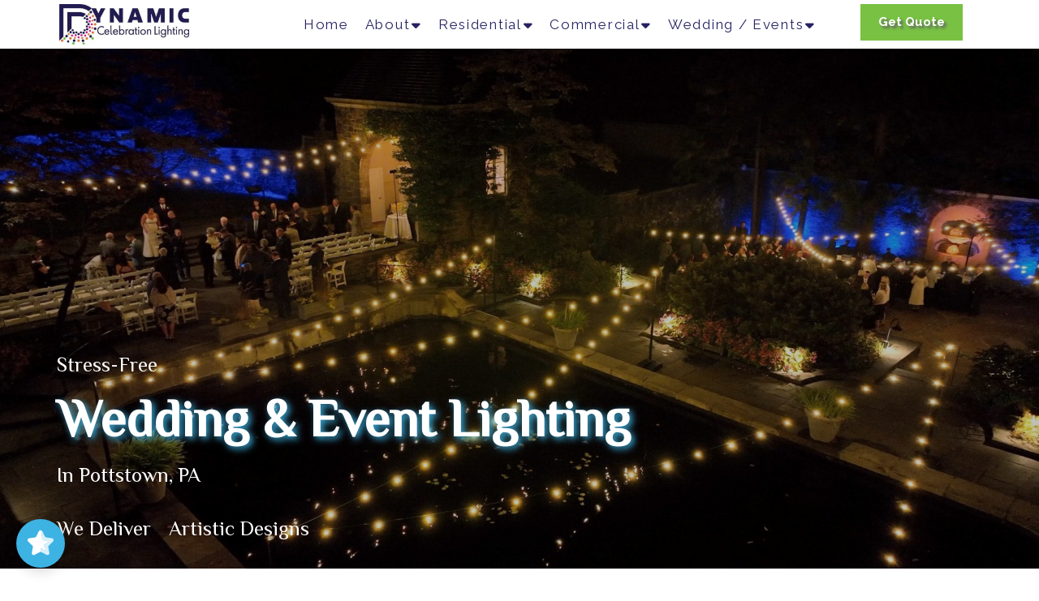

--- FILE ---
content_type: text/html; charset=utf-8
request_url: https://dynamiccelebrationlighting.com/Wedding-Event-Light-Installation-Services-Pottstown-PA.html
body_size: 28042
content:
<!DOCTYPE html>
<html lang="en"><head>
    <meta charset="utf-8">
    <meta content="width=device-width, initial-scale=1, maximum-scale=1" name="viewport">
    <title>
      Top-Rated Wedding &amp; Event Lighting Service in Pottstown, PA
    </title>
<link rel="canonical" href="https://dynamiccelebrationlighting.com/Wedding-Event-Light-Installation-Services-Pottstown-PA" />
    <meta name="description" content="We bring the WOW to weddings and events in Pottstown with professional lighting rentals. We can creatively transform event spaces with lights to make it look amazing for any occasion.">
    <meta name="keywords" content="pottstown, PA, Pennsylvania, 19464, 19465, chester county, montgomery county, wedding lighting, wedding lights, event lights, event lighting, string lights, string lighting, bistro lights, bistro lighting, fairy lights, fairy lighting, globe lights, globe lighting, barn lighting, tent lights, tent lighting, canopy lights, canopy lighting, curtain lights, love lights, marquee letters, marquee lights">
    <meta property="og:image" content="https://1e64.net/dynamic-celebration--745c9c/config/Wedding-Event-Light-Installation-Services-Pottstown-PA.jpg?escape=5c4e19aa-7268-4f27-a7c2-911c37e73822">
    <meta class="appdrag-og-image-width-and-height" property="og:image:width" content="450">
    <meta class="appdrag-og-image-width-and-height" property="og:image:height" content="236">
    <meta property="og:title" content="Top-Rated Wedding &amp; Event Lighting Service in Pottstown, PA">
    <meta property="og:description" content="We bring the WOW to weddings and events in Pottstown with professional lighting rentals. We can creatively transform event spaces with lights to make it look amazing for any occasion.">
    <style>
      ::highlight(csed58d63eae32989dda091ae5b978e05f4){background-color:rgba(171,108,254,.25)}
    </style>
    <style>
      ::highlight(csee03a2a7635ad4a0ded8542c894adec63){background-color:rgba(171,108,254,.25)}
    </style>
    <style>
      ::highlight(cse3194e1f1b3cfe91ff31e0301be1c842c){background-color:rgba(171,108,254,.25)}
    </style>
    <meta class="appdrag-theme-topbar-color" name="theme-color" content="#F44336">
    <meta class="appdrag-theme-topbar-color" name="msapplication-navbutton-color" content="#F44336">
    <meta class="appdrag-theme-topbar-color" name="apple-mobile-web-app-status-bar-style" content="#F44336">
    <link rel="shortcut icon" type="image/png" href="//1e64.net/dynamic-celebration--745c9c/favicon.png?fav=156">
    
    <link rel="stylesheet" type="text/css" href="//1e128.net/css/appdrag.css?v=4649">
    <style>.appdrag-palette-color-dark-primary-color{color:#D32F2F;}.appdrag-palette-color-hover-dark-primary-color:hover{color:#D32F2F!important;}.appdrag-palette-background-color-dark-primary-color{background-color:#D32F2F;}.appdrag-palette-background-color-hover-dark-primary-color:hover{background-color:#D32F2F!important;}.appdrag-palette-border-color-dark-primary-color{border-color:#D32F2F;}.appdrag-palette-border-left-color-dark-primary-color{border-left-color:#D32F2F;}.appdrag-palette-border-right-color-dark-primary-color{border-right-color:#D32F2F;}.appdrag-palette-border-top-color-dark-primary-color{border-top-color:#D32F2F;}.appdrag-palette-border-bottom-color-dark-primary-color{border-bottom-color:#D32F2F;}.appdrag-palette-border-left-color-hover-dark-primary-color:hover{border-left-color:#D32F2F;}.appdrag-palette-border-right-color-hover-dark-primary-color:hover{border-right-color:#D32F2F;}.appdrag-palette-border-top-color-hover-dark-primary-color:hover{border-top-color:#D32F2F;}.appdrag-palette-border-bottom-color-hover-dark-primary-color:hover{border-bottom-color:#D32F2F;}.appdrag-palette-color-primary-color{color:#F44336;}.appdrag-palette-color-hover-primary-color:hover{color:#F44336!important;}.appdrag-palette-background-color-primary-color{background-color:#F44336;}.appdrag-palette-background-color-hover-primary-color:hover{background-color:#F44336!important;}.appdrag-palette-border-color-primary-color{border-color:#F44336;}.appdrag-palette-border-left-color-primary-color{border-left-color:#F44336;}.appdrag-palette-border-right-color-primary-color{border-right-color:#F44336;}.appdrag-palette-border-top-color-primary-color{border-top-color:#F44336;}.appdrag-palette-border-bottom-color-primary-color{border-bottom-color:#F44336;}.appdrag-palette-border-left-color-hover-primary-color:hover{border-left-color:#F44336;}.appdrag-palette-border-right-color-hover-primary-color:hover{border-right-color:#F44336;}.appdrag-palette-border-top-color-hover-primary-color:hover{border-top-color:#F44336;}.appdrag-palette-border-bottom-color-hover-primary-color:hover{border-bottom-color:#F44336;}.appdrag-palette-color-light-primary-color{color:#FFCDD2;}.appdrag-palette-color-hover-light-primary-color:hover{color:#FFCDD2!important;}.appdrag-palette-background-color-light-primary-color{background-color:#FFCDD2;}.appdrag-palette-background-color-hover-light-primary-color:hover{background-color:#FFCDD2!important;}.appdrag-palette-border-color-light-primary-color{border-color:#FFCDD2;}.appdrag-palette-border-left-color-light-primary-color{border-left-color:#FFCDD2;}.appdrag-palette-border-right-color-light-primary-color{border-right-color:#FFCDD2;}.appdrag-palette-border-top-color-light-primary-color{border-top-color:#FFCDD2;}.appdrag-palette-border-bottom-color-light-primary-color{border-bottom-color:#FFCDD2;}.appdrag-palette-border-left-color-hover-light-primary-color:hover{border-left-color:#FFCDD2;}.appdrag-palette-border-right-color-hover-light-primary-color:hover{border-right-color:#FFCDD2;}.appdrag-palette-border-top-color-hover-light-primary-color:hover{border-top-color:#FFCDD2;}.appdrag-palette-border-bottom-color-hover-light-primary-color:hover{border-bottom-color:#FFCDD2;}.appdrag-palette-color-text-color{color:#212121;}.appdrag-palette-color-hover-text-color:hover{color:#212121!important;}.appdrag-palette-background-color-text-color{background-color:#212121;}.appdrag-palette-background-color-hover-text-color:hover{background-color:#212121!important;}.appdrag-palette-border-color-text-color{border-color:#212121;}.appdrag-palette-border-left-color-text-color{border-left-color:#212121;}.appdrag-palette-border-right-color-text-color{border-right-color:#212121;}.appdrag-palette-border-top-color-text-color{border-top-color:#212121;}.appdrag-palette-border-bottom-color-text-color{border-bottom-color:#212121;}.appdrag-palette-border-left-color-hover-text-color:hover{border-left-color:#212121;}.appdrag-palette-border-right-color-hover-text-color:hover{border-right-color:#212121;}.appdrag-palette-border-top-color-hover-text-color:hover{border-top-color:#212121;}.appdrag-palette-border-bottom-color-hover-text-color:hover{border-bottom-color:#212121;}.appdrag-palette-color-secondary-text-color{color:#727272;}.appdrag-palette-color-hover-secondary-text-color:hover{color:#727272!important;}.appdrag-palette-background-color-secondary-text-color{background-color:#727272;}.appdrag-palette-background-color-hover-secondary-text-color:hover{background-color:#727272!important;}.appdrag-palette-border-color-secondary-text-color{border-color:#727272;}.appdrag-palette-border-left-color-secondary-text-color{border-left-color:#727272;}.appdrag-palette-border-right-color-secondary-text-color{border-right-color:#727272;}.appdrag-palette-border-top-color-secondary-text-color{border-top-color:#727272;}.appdrag-palette-border-bottom-color-secondary-text-color{border-bottom-color:#727272;}.appdrag-palette-border-left-color-hover-secondary-text-color:hover{border-left-color:#727272;}.appdrag-palette-border-right-color-hover-secondary-text-color:hover{border-right-color:#727272;}.appdrag-palette-border-top-color-hover-secondary-text-color:hover{border-top-color:#727272;}.appdrag-palette-border-bottom-color-hover-secondary-text-color:hover{border-bottom-color:#727272;}.appdrag-palette-color-divider-color{color:#b6b6b6;}.appdrag-palette-color-hover-divider-color:hover{color:#b6b6b6!important;}.appdrag-palette-background-color-divider-color{background-color:#b6b6b6;}.appdrag-palette-background-color-hover-divider-color:hover{background-color:#b6b6b6!important;}.appdrag-palette-border-color-divider-color{border-color:#b6b6b6;}.appdrag-palette-border-left-color-divider-color{border-left-color:#b6b6b6;}.appdrag-palette-border-right-color-divider-color{border-right-color:#b6b6b6;}.appdrag-palette-border-top-color-divider-color{border-top-color:#b6b6b6;}.appdrag-palette-border-bottom-color-divider-color{border-bottom-color:#b6b6b6;}.appdrag-palette-border-left-color-hover-divider-color:hover{border-left-color:#b6b6b6;}.appdrag-palette-border-right-color-hover-divider-color:hover{border-right-color:#b6b6b6;}.appdrag-palette-border-top-color-hover-divider-color:hover{border-top-color:#b6b6b6;}.appdrag-palette-border-bottom-color-hover-divider-color:hover{border-bottom-color:#b6b6b6;}</style>
    <style>@import url('https://fonts.googleapis.com/css?family=El+Messiri|Playfair+Display|Noto+Serif|Maven+Pro&display=swap');
@font-face {font-family: 'oswald';src: url('//1e64.net/dynamic-celebration--745c9c/fonts/79b4065d-0c70-4c5d-95d0-2734a7ef3aac.woff2') format('woff2'), url('//1e64.net/dynamic-celebration--745c9c/fonts/79b4065d-0c70-4c5d-95d0-2734a7ef3aac.woff') format('woff'),url('//1e64.net/dynamic-celebration--745c9c/fonts/79b4065d-0c70-4c5d-95d0-2734a7ef3aac.ttf') format('truetype') ;}
@font-face {font-family: 'quicksand';src: url('//1e64.net/dynamic-celebration--745c9c/fonts/537fdc31-1404-47b8-85b3-d7e1ca3c84ab.woff2') format('woff2'), url('//1e64.net/dynamic-celebration--745c9c/fonts/537fdc31-1404-47b8-85b3-d7e1ca3c84ab.woff') format('woff'),url('//1e64.net/dynamic-celebration--745c9c/fonts/537fdc31-1404-47b8-85b3-d7e1ca3c84ab.ttf') format('truetype') ;}
@font-face {font-family: 'restore-hv';src: url('//1e64.net/dynamic-celebration--745c9c/fonts/8998ce21-7398-4d47-b3ef-6716d4867e99.woff2') format('woff2'), url('//1e64.net/dynamic-celebration--745c9c/fonts/8998ce21-7398-4d47-b3ef-6716d4867e99.woff') format('woff'),url('//1e64.net/dynamic-celebration--745c9c/fonts/8998ce21-7398-4d47-b3ef-6716d4867e99.ttf') format('truetype') ;}
@font-face {font-family: 'Baangkarr bold italic';src: url('//1e64.net/dynamic-celebration--745c9c/fonts/a25250dd-88db-44b5-8c18-38297f3c663c.woff2') format('woff2'), url('//1e64.net/dynamic-celebration--745c9c/fonts/a25250dd-88db-44b5-8c18-38297f3c663c.woff') format('woff'),url('//1e64.net/dynamic-celebration--745c9c/fonts/a25250dd-88db-44b5-8c18-38297f3c663c.ttf') format('truetype') ;}
@font-face {font-family: 'Baangkarr bold';src: url('//1e64.net/dynamic-celebration--745c9c/fonts/ac107187-1857-4e22-b64d-efcac7d0bcad.woff2') format('woff2'), url('//1e64.net/dynamic-celebration--745c9c/fonts/ac107187-1857-4e22-b64d-efcac7d0bcad.woff') format('woff'),url('//1e64.net/dynamic-celebration--745c9c/fonts/ac107187-1857-4e22-b64d-efcac7d0bcad.ttf') format('truetype') ;}
@font-face {font-family: 'Baangkarr regular';src: url('//1e64.net/dynamic-celebration--745c9c/fonts/c0f48546-60a9-4cea-b349-2c295f7a3fbf.woff2') format('woff2'), url('//1e64.net/dynamic-celebration--745c9c/fonts/c0f48546-60a9-4cea-b349-2c295f7a3fbf.woff') format('woff'),url('//1e64.net/dynamic-celebration--745c9c/fonts/c0f48546-60a9-4cea-b349-2c295f7a3fbf.ttf') format('truetype') ;}
@font-face {font-family: 'Neorah';src: url('//1e64.net/dynamic-celebration--745c9c/fonts/d9648097-7ec5-4bd9-8d83-d35a7469c597.woff2') format('woff2'), url('//1e64.net/dynamic-celebration--745c9c/fonts/d9648097-7ec5-4bd9-8d83-d35a7469c597.woff') format('woff'),url('//1e64.net/dynamic-celebration--745c9c/fonts/d9648097-7ec5-4bd9-8d83-d35a7469c597.ttf') format('truetype') ;}
@font-face {font-family: 'GingerbreadLatte Bold';src: url('//1e64.net/dynamic-celebration--745c9c/fonts/5a99abf1-8a27-42b6-9e1c-1638501f2980.woff2') format('woff2'), url('//1e64.net/dynamic-celebration--745c9c/fonts/5a99abf1-8a27-42b6-9e1c-1638501f2980.woff') format('woff'),url('//1e64.net/dynamic-celebration--745c9c/fonts/5a99abf1-8a27-42b6-9e1c-1638501f2980.ttf') format('truetype') ;}
@font-face {font-family: 'GingerbreadLatte Italic';src: url('//1e64.net/dynamic-celebration--745c9c/fonts/051c8c26-e5e4-49c6-a787-7617c584b8ae.woff2') format('woff2'), url('//1e64.net/dynamic-celebration--745c9c/fonts/051c8c26-e5e4-49c6-a787-7617c584b8ae.woff') format('woff'),url('//1e64.net/dynamic-celebration--745c9c/fonts/051c8c26-e5e4-49c6-a787-7617c584b8ae.ttf') format('truetype') ;}
@font-face {font-family: 'GingerbreadLatte Outline';src: url('//1e64.net/dynamic-celebration--745c9c/fonts/1594d037-d715-41f1-8cc2-2812458e2d26.woff2') format('woff2'), url('//1e64.net/dynamic-celebration--745c9c/fonts/1594d037-d715-41f1-8cc2-2812458e2d26.woff') format('woff'),url('//1e64.net/dynamic-celebration--745c9c/fonts/1594d037-d715-41f1-8cc2-2812458e2d26.ttf') format('truetype') ;}
@font-face {font-family: 'GingerbreadLatte';src: url('//1e64.net/dynamic-celebration--745c9c/fonts/594becaf-f54d-43c3-bd4a-3b8f070800aa.woff2') format('woff2'), url('//1e64.net/dynamic-celebration--745c9c/fonts/594becaf-f54d-43c3-bd4a-3b8f070800aa.woff') format('woff'),url('//1e64.net/dynamic-celebration--745c9c/fonts/594becaf-f54d-43c3-bd4a-3b8f070800aa.ttf') format('truetype') ;}
@font-face {font-family: 'Salmonberry';src: url('//1e64.net/dynamic-celebration--745c9c/fonts/aa01d828-d84a-421a-8613-a6691b7dab88.woff2') format('woff2'), url('//1e64.net/dynamic-celebration--745c9c/fonts/aa01d828-d84a-421a-8613-a6691b7dab88.woff') format('woff'),url('//1e64.net/dynamic-celebration--745c9c/fonts/aa01d828-d84a-421a-8613-a6691b7dab88.ttf') format('truetype') ;}
@font-face {font-family: 'noto serif';src: url('//1e64.net/dynamic-celebration--745c9c/fonts/f30357a5-bdf7-4062-ab9d-5b50217a8158.woff2') format('woff2'), url('//1e64.net/dynamic-celebration--745c9c/fonts/f30357a5-bdf7-4062-ab9d-5b50217a8158.woff') format('woff'),url('//1e64.net/dynamic-celebration--745c9c/fonts/f30357a5-bdf7-4062-ab9d-5b50217a8158.ttf') format('truetype') ;}
@font-face {font-family: 'dancing';src: url('//1e64.net/dynamic-celebration--745c9c/fonts/0c25c997-97b2-4a23-8af4-a80892dbf9ec.woff2') format('woff2'), url('//1e64.net/dynamic-celebration--745c9c/fonts/0c25c997-97b2-4a23-8af4-a80892dbf9ec.woff') format('woff'),url('//1e64.net/dynamic-celebration--745c9c/fonts/0c25c997-97b2-4a23-8af4-a80892dbf9ec.ttf') format('truetype') ;}
@font-face {font-family: 'Rift Demi';src: url('//1e64.net/dynamic-celebration--745c9c/fonts/6c786ea0-e5a4-4c97-9448-ef45a9a41235.woff2') format('woff2'), url('//1e64.net/dynamic-celebration--745c9c/fonts/6c786ea0-e5a4-4c97-9448-ef45a9a41235.woff') format('woff'),url('//1e64.net/dynamic-celebration--745c9c/fonts/6c786ea0-e5a4-4c97-9448-ef45a9a41235.ttf') format('truetype') ;}
</style>
  

   <meta id='render-infos' appid='dynamic-celebration--745c9c' lazyload='1' minifierversion='4649' cdnp='0' nodeid='-192362542' nodetime='2026-01-19 10:12:34' processtime='158'>

<!-- Google Tag Manager -->
<script>(function(w,d,s,l,i){w[l]=w[l]||[];w[l].push({'gtm.start':
new Date().getTime(),event:'gtm.js'});var f=d.getElementsByTagName(s)[0],
j=d.createElement(s),dl=l!='dataLayer'?'&l='+l:'';j.async=true;j.src=
'https://www.googletagmanager.com/gtm.js?id='+i+dl;f.parentNode.insertBefore(j,f);
})(window,document,'script','dataLayer','GTM-MTSPTLB');</script>
<!-- End Google Tag Manager -->

<script>!function(){window;var e,t=document;e=function(){var e=t.createElement("script");e.defer=!0,e.src="https://cdn.endorsal.io/widgets/widget.min.js";var n=t.getElementsByTagName("script")[0];n.parentNode.insertBefore(e,n),e.onload=function(){NDRSL.init("616216b0d6ed780dbffb0e9e")}},"interactive"===t.readyState||"complete"===t.readyState?e():t.addEventListener("DOMContentLoaded",e())}();</script>

<meta name="facebook-domain-verification" content="z6oxgf70vzl2b9npons4aqjlsnkt4q" />

<!-- Facebook Pixel Code -->
<script>
!function(f,b,e,v,n,t,s)
{if(f.fbq)return;n=f.fbq=function(){n.callMethod?
n.callMethod.apply(n,arguments):n.queue.push(arguments)};
if(!f._fbq)f._fbq=n;n.push=n;n.loaded=!0;n.version='2.0';
n.queue=[];t=b.createElement(e);t.async=!0;
t.src=v;s=b.getElementsByTagName(e)[0];
s.parentNode.insertBefore(t,s)}(window,document,'script',
'https://connect.facebook.net/en_US/fbevents.js');
 fbq('init', '914015319542077'); 
fbq('track', 'PageView');
</script>
<noscript>
 <img height="1" width="1" 
src="https://www.facebook.com/tr?id=914015319542077&ev=PageView
&noscript=1"/>
</noscript>
<!-- End Facebook Pixel Code -->

<!-- Global site tag (gtag.js) - Google Analytics -->
<script async src="https://www.googletagmanager.com/gtag/js?id=G-VGYRTD3PHT"></script>
<script>
  window.dataLayer = window.dataLayer || [];
  function gtag(){dataLayer.push(arguments);}
  gtag('js', new Date());

  gtag('config', 'G-VGYRTD3PHT');
</script>

<script src="https://app.yourgoldstars.com/get/reviews?id=388" defer ></script>

<!-- Meta Pixel Code -->
<script>
!function(f,b,e,v,n,t,s)
{if(f.fbq)return;n=f.fbq=function(){n.callMethod?
n.callMethod.apply(n,arguments):n.queue.push(arguments)};
if(!f._fbq)f._fbq=n;n.push=n;n.loaded=!0;n.version='2.0';
n.queue=[];t=b.createElement(e);t.async=!0;
t.src=v;s=b.getElementsByTagName(e)[0];
s.parentNode.insertBefore(t,s)}(window,document,'script',
'https://connect.facebook.net/en_US/fbevents.js');
fbq('init', '914015319542077');
fbq('track', 'PageView');
</script>
<noscript>
<img height="1" width="1"
src="https://www.facebook.com/tr?id=914015319542077&ev=PageView
&noscript=1"/>
</noscript>
<!-- End Meta Pixel Code -->


<!--MNTN Tracking Pixel-->
<!-- INSTALL ON ALL PAGES OF SITE-->
<script type="text/javascript">
	(function(){"use strict";var e=null,n="47472",additional="",t,r,i;try{t=top.document.referer!==""?encodeURIComponent(top.document.referrer.substring(0,2048)):""}catch(o){t=document.referrer!==null?document.referrer.toString().substring(0,2048):""}
  try{i=parent.location.href!==""?encodeURIComponent(parent.location.href.toString().substring(0,2048)):""}catch(a){try{i!==null?encodeURIComponent(i.toString().substring(0,2048)):""}catch(f){i=""}}
  var l,c=document.createElement("script"),h=null,p=document.getElementsByTagName("script"),d=Number(p.length)-1,v=document.getElementsByTagName("script")[d];if(typeof l==="undefined"){l=Math.floor(Math.random()*1e17)}
  h="https://dx.mountain.com/spx?"+"shaid="+n+"&tdr="+t+"&plh="+i+"&cb="+l+additional;c.type="text/javascript";c.src=h;v.parentNode.insertBefore(c,v)})();
</script>

<!-- Meta Pixel Code -->
<script>
!function(f,b,e,v,n,t,s)
{if(f.fbq)return;n=f.fbq=function(){n.callMethod?
n.callMethod.apply(n,arguments):n.queue.push(arguments)};
if(!f._fbq)f._fbq=n;n.push=n;n.loaded=!0;n.version='2.0';
n.queue=[];t=b.createElement(e);t.async=!0;
t.src=v;s=b.getElementsByTagName(e)[0];
s.parentNode.insertBefore(t,s)}(window, document,'script',
'https://connect.facebook.net/en_US/fbevents.js');
fbq('init', '1167313628741056');
fbq('track', 'PageView');
</script>
<noscript><img height="1" width="1" style="display:none"
src="https://www.facebook.com/tr?id=1167313628741056&ev=PageView&noscript=1"
/></noscript>
<!-- End Meta Pixel Code -->
</head>
  <body appid="dynamic-celebration--745c9c" style="overflow-x:hidden" class="drawer drawer-close wow-mobile drawer--top drawer--left" data-cs-ext-installed="14c65358939f9afd0a44f7c7ae54063030e7bd8f">
    <header class="drawer-header" role="banner" drawer-side="top" drawer-collapse="0">
      <div type="button" class="drawer-hamburger drawer-toggle" style="background-color:#fff;color:#262262">
        <div class="drawer-topbar" style="text-align:left;font-size:29px;font-family:&quot;Open Sans&quot;">
          <div class="appdrag-logo-container appdrag-logo-image dynamic-sized-element" style="margin-top:0 !important;margin-right:0;margin-bottom:0 !important;margin-left:0;padding:10px 0 0 !important" link-local="index" padding-mobile-top="10" padding-desktop-bottom="0" padding-desktop-left="0" padding-desktop-right="0" padding-desktop-top="10">
            
            
            
          <a class="appdrag-a-link" href="index.html"><div class="appdrag-image" style="margin:0;padding:0;text-align:left" link-target="none">
              <img style="background-color:rgba(0,0,0,0);margin:0;background-position:center center;background-size:cover;background-repeat:no-repeat;padding:0;width:150px;display:inline-block" class="img img-responsive" video-background-poster="" video-background-path="" margin-desktop-top="0" margin-desktop-bottom="0" margin-desktop-left="0" margin-desktop-right="0" padding-desktop-top="0" padding-desktop-bottom="0" padding-desktop-left="0" padding-desktop-right="0" disabled-src="//1e64.net/dynamic-celebration--745c9c/uploads/dd176094-f9de-434e-b195-bce4fa0d81f4.jpg" src="//1e64.net/dynamic-celebration--745c9c/uploads/DCL-Logo-full-color-gIEW.jpg" alt="Dynamic Celebration Lighting Logo">
            </div><div class="appdrag-element text-logo" style="position:relative;text-align:left !important;padding:0;margin:0" margin-desktop-top="0" margin-desktop-bottom="0" margin-desktop-left="0" margin-desktop-right="0" padding-desktop-top="0" padding-desktop-bottom="0" padding-desktop-left="0" padding-desktop-right="0">
              <span style="font-size:30px;margin:0;padding:0"><span style="font-family:&quot;open sans&quot;;margin:0;padding:0"><span class="appdrag-palette-color-primary-color" ck-color-back="primary-color" style="margin:0;padding:0"><span style="letter-spacing:2.5px;margin:0;padding:0">Electric Works</span></span></span></span>
            </div><style type="text/css" class="appdrag-import-fonts" style="margin:0;padding:0">
              @font-face{font-family:'quicksand';src:url('//1e64.net/dynamic-celebration--745c9c/fonts/be5f681a-eabe-4ad4-9b27-5ac657a37c77.woff2')}
            </style></a></div>
          Electric Works
        </div>
        <span class="sr-only">toggle navigation</span><span class="drawer-hamburger-icon" style="background-color:#262262"></span>
      </div>
      <nav class="drawer-nav" role="navigation" style="background-color:#fff;touch-action:none;color:#262262;display:none">
        <ul class="drawer-menu" style="transition-timing-function:cubic-bezier(.1,.57,.1,1);transition-duration:0ms;transform:translate(0,0) translateZ(0)">
          <li>
            <a class="drawer-menu-item" href="index" style="color:#262262;font-size:18px;font-weight:lighter;letter-spacing:0;text-transform:none;font-family:&quot;Open Sans&quot;;border-bottom-color:#262262;padding-left:10px !important">Home</a>
          </li>
          <li>
            <a class="drawer-menu-item" href="About-Us" style="color:#262262;font-size:18px;font-weight:lighter;letter-spacing:0;text-transform:none;font-family:&quot;Open Sans&quot;;border-bottom-color:#262262;padding-left:10px !important">About</a>
          </li>
          <li>
            <a class="drawer-menu-item drawer-child" href="financing" style="color:#262262;font-size:18px;font-weight:lighter;letter-spacing:0;text-transform:none;font-family:&quot;Open Sans&quot;;border-bottom-color:#262262;padding-left:25px !important">Financing</a>
          </li>
          <li>
            <a class="drawer-menu-item drawer-child" href="Gallery" style="color:#262262;font-size:18px;font-weight:lighter;letter-spacing:0;text-transform:none;font-family:&quot;Open Sans&quot;;border-bottom-color:#262262;padding-left:25px !important">Gallery</a>
          </li>
          <li>
            <a class="drawer-menu-item drawer-child" href="Service-Area" style="color:#262262;font-size:18px;font-weight:lighter;letter-spacing:0;text-transform:none;font-family:&quot;Open Sans&quot;;border-bottom-color:#262262;padding-left:25px !important">Service Area</a>
          </li>
          <li>
            <a class="drawer-menu-item" href="Residential-Lighting-Services" style="color:#262262;font-size:18px;font-weight:lighter;letter-spacing:0;text-transform:none;font-family:&quot;Open Sans&quot;;border-bottom-color:#262262;padding-left:10px !important">Residential</a>
          </li>
          <li>
            <a class="drawer-menu-item drawer-child" href="Residential-Christmas-Light-Installation-Service" style="color:#262262;font-size:18px;font-weight:lighter;letter-spacing:0;text-transform:none;font-family:&quot;Open Sans&quot;;border-bottom-color:#262262;padding-left:25px !important">Residential Holiday Lighting</a>
          </li>
          <li>
            <a class="drawer-menu-item drawer-child" href="Permanent-Holiday-Landscape-Architectural-Lighting-Residential" style="color:#262262;font-size:18px;font-weight:lighter;letter-spacing:0;text-transform:none;font-family:&quot;Open Sans&quot;;border-bottom-color:#262262;padding-left:25px !important">Residential Permanent Lighting</a>
          </li>
          <li>
            <a class="drawer-menu-item" href="Commercial-Lighting-Services" style="color:#262262;font-size:18px;font-weight:lighter;letter-spacing:0;text-transform:none;font-family:&quot;Open Sans&quot;;border-bottom-color:#262262;padding-left:10px !important">Commercial</a>
          </li>
          <li>
            <a class="drawer-menu-item drawer-child" href="Commercial-Christmas-Light-Installation-Service" style="color:#262262;font-size:18px;font-weight:lighter;letter-spacing:0;text-transform:none;font-family:&quot;Open Sans&quot;;border-bottom-color:#262262;padding-left:25px !important">Commercial Holiday Lighting</a>
          </li>
          <li>
            <a class="drawer-menu-item drawer-child" href="Permanent-Holiday-Landscape-Architectural-Lighting-Commercial" style="color:#262262;font-size:18px;font-weight:lighter;letter-spacing:0;text-transform:none;font-family:&quot;Open Sans&quot;;border-bottom-color:#262262;padding-left:25px !important">Commercial Permanent Lighting</a>
          </li>
          <li>
            <a class="drawer-menu-item" href="Wedding-Event-Lighting-Services" style="color:#262262;font-size:18px;font-weight:lighter;letter-spacing:0;text-transform:none;font-family:&quot;Open Sans&quot;;border-bottom-color:#262262;padding-left:10px !important">Wedding / Events</a>
          </li>
          <li>
            <a class="drawer-menu-item drawer-child" href="Wedding-Lighting-Rental-Service" style="color:#262262;font-size:18px;font-weight:lighter;letter-spacing:0;text-transform:none;font-family:&quot;Open Sans&quot;;border-bottom-color:#262262;padding-left:25px !important">Wedding Lighting</a>
          </li>
          <li>
            <a class="drawer-menu-item drawer-child" href="Event-Lighting-Rental-Service" style="color:#262262;font-size:18px;font-weight:lighter;letter-spacing:0;text-transform:none;font-family:&quot;Open Sans&quot;;border-bottom-color:#262262;padding-left:25px !important">Event Lighting</a>
          </li>
          <li>
            <a class="drawer-menu-item drawer-child" href="Proposal-Light-Rental-Service" style="color:#262262;font-size:18px;font-weight:lighter;letter-spacing:0;text-transform:none;font-family:&quot;Open Sans&quot;;border-bottom-color:#262262;padding-left:25px !important">Proposal Lighting</a>
          </li>
        </ul>
      </nav>
    </header>
    <div class="lightbox-target" id="lightbox-target">
      <img src="" class="lightbox-image">
      <div class="lightbox-nav">
        <span class="lightbox-prev"><i class="fa fa-arrow-left"></i></span><span class="lightbox-next"><i class="fa fa-arrow-right"></i></span>
      </div>
      <div class="lightbox-caption">
      </div>
      <span class="lightbox-close"></span>
    </div>
    <main role="main" class="drawer-container t-gutter">
      <div class="section-container" style="top:60px">
        <div id="appallin-header-container" class="visible" style="display:block">
          <div class="appallin-universal-section au-pt-20 dynamic-sized-element small-height visible-xs visible-sm hidden-md hidden-lg" style="background-color:#fff;padding:40px 0 !important;margin:0 !important" margin-desktop-top="0" margin-desktop-bottom="0" margin-desktop-left="0" margin-desktop-right="0" padding-desktop-top="40" padding-desktop-bottom="40" padding-desktop-left="0" padding-desktop-right="0" id="ui-id-142" category="About us" padding-tablet-top="0" padding-mobile-top="0" padding-tablet-portrait-top="0" padding-tablet-portrait-bottom="0" market-id="3699985" owner-id="25" margin-tablet-portrait-right="0" margin-tablet-portrait-top="0">
            <div class="container">
              <div class="row sticky-row" sticky-background="rgba(255,255,255,1)">
                <div class="au-pt-20 col-sm-12 dynamic-sized-element" style="background-color:#fff;margin:0 0 20px !important;padding:20px 15px 0 !important" margin-desktop-top="0" margin-desktop-bottom="20" margin-desktop-left="0" margin-desktop-right="0" padding-desktop-top="20" padding-desktop-bottom="0" padding-desktop-left="15" padding-desktop-right="15" padding-mobile-top="0" margin-mobile-bottom="-40" padding-mobile-right="5" padding-tablet-portrait-right="0" padding-tablet-portrait-top="0" margin-tablet-portrait-bottom="0" padding-tablet-portrait-bottom="5" padding-tablet-portrait-left="0" margin-tablet-portrait-right="0">
                  <div class="appdrag-button-container dynamic-sized-element visible-xs visible-md visible-sm hidden-lg" style="text-align:right;margin:10px 0 0 !important;padding:0 !important" margin-desktop-top="10" margin-desktop-bottom="0" margin-desktop-left="0" margin-desktop-right="0" padding-desktop-top="0" padding-desktop-bottom="0" padding-desktop-left="0" padding-desktop-right="0" market-id="3698444" owner-id="1" btn-align="right" padding-mobile-bottom="5" margin-tablet-portrait-top="0" margin-tablet-portrait-right="-5" link-target="none" link-local="quote" padding-tablet-portrait-left="588">
                    <a class="appdrag-a-link" href="https://dynamiccelebrationlighting.com/quote"><span icon="" class="appdrag-button wow-animation-hover dynamic-sized-element appdrag-palette-border-top-color-primary-color appdrag-palette-border-left-color-primary-color appdrag-palette-border-right-color-primary-color appdrag-palette-border-bottom-color-primary-color" hover-color="dark-primary-color" hover-background-color="rgb(120, 193, 67)" style="border-radius:0;font-size:15px;font-family:Raleway;font-weight:bold;border-width:0;border-style:solid;border-image:initial;background:#78c143;color:#fff;padding:12px 22px !important;margin-top:0 !important;margin-bottom:0 !important" border-hover-top-color="" border-hover-bottom-color="" border-hover-left-color="" border-hover-right-color="" fs-d="15" gradient-background="%7B%22type%22%3A%22linear%22%2C%22position%22%3A%7B%22x%22%3A50%2C%22y%22%3A50%2C%22angle%22%3A%22180%22%7D%2C%22colors%22%3A%5B%7B%22color%22%3A%22%22%2C%22from%22%3A%22%22%7D%2C%7B%22color%22%3A%22%22%2C%22from%22%3A%22%22%7D%5D%7D" padding-desktop-top="12" padding-desktop-bottom="12" padding-desktop-left="22" padding-desktop-right="22" link-url="https://dynamiccelebrationlighting.com/quote"><span>Get Quote</span></span></a>
                  </div>
                </div>
              </div>
            </div>
          </div>
          <section class="appallin-universal-section appallin-universal-navbar appallin-universal-navbar-dark hidden-sm hidden-xs small-height flash-done appallin-universal-fixed-header" style="padding-top:0;padding-bottom:0;top:0;text-align:center;background-color:#fff" category="Headers / Footers">
            <div class="container">
              <div class="row">
                <div class="col-smp-4 col-md-2 col-sm-2">
                  <div class="appdrag-logo-container dynamic-sized-element appdrag-logo-image" margin-desktop-top="0" margin-desktop-bottom="0" margin-desktop-left="0" margin-desktop-right="0" padding-desktop-top="5" padding-desktop-bottom="4" padding-desktop-left="0" padding-desktop-right="0" style="margin:0 !important;padding:5px 0 4px !important" link-local="index">
                    
                    
                  <a class="appdrag-a-link" href="index.html"><div class="appdrag-image" link-target="none">
                      <img style="background-color:rgba(0,0,0,0);margin:0 auto;background-position:center center;background-size:cover;background-repeat:no-repeat;width:160px" class="img img-responsive lazy-img" video-background-poster="" video-background-path="" margin-desktop-top="0" margin-desktop-bottom="0" margin-desktop-left="0" margin-desktop-right="0" padding-desktop-top="0" padding-desktop-bottom="0" padding-desktop-left="0" padding-desktop-right="0" disabled-src="//1e64.net/dynamic-celebration--745c9c/uploads/dd176094-f9de-434e-b195-bce4fa0d81f4.jpg" src="//1e128.net/img/load.png?v=1" alt="Dynamic Celebration Lighting Logo" data-src="//1e64.net/dynamic-celebration--745c9c/uploads/DCL-Logo-full-color-gIEW.jpg">
                    </div><div class="appdrag-element text-logo" style="position:relative;text-align:left !important;padding:0 !important" margin-desktop-top="0" margin-desktop-bottom="0" margin-desktop-left="0" margin-desktop-right="0" padding-desktop-top="0" padding-desktop-bottom="0" padding-desktop-left="0" padding-desktop-right="0">
                      <span style="font-size:30px"><span style="font-family:open sans"><span class="appdrag-palette-color-primary-color" ck-color-back="primary-color"><span style="letter-spacing:2.5px">Electric Works</span></span></span></span>
                    </div></a></div>
                </div>
                <div class="col-smp-4 dynamic-sized-element col-sm-8 col-md-8" style="margin-top:0 !important;margin-bottom:0 !important;padding:0 15px 0 5px !important" padding-tablet-left="5" padding-desktop-top="0" padding-desktop-bottom="0" padding-desktop-right="15" padding-tablet-right="5" padding-desktop-left="5">
                  <div class="appdrag-menu navbar" role="navigation" style="text-align:left;background-position:center center">
                    <div class="collapse navbar-collapse appallin-generated-navbar right-menu" background="transparent" font-size="17" font-family="Raleway" font-color="#262262" hover-font-color="#E20686" hover-buttons-background="rgba(255,252,253,0.07)" buttons-border-top-width="0" buttons-border-top-color="transparent" buttons-border-top-style="none" buttons-border-bottom-width="0" buttons-border-bottom-color="transparent" buttons-border-bottom-style="none" buttons-border-right-width="0" buttons-border-right-color="transparent" buttons-border-right-style="none" buttons-border-left-width="0" buttons-border-left-color="transparent" buttons-border-left-style="none" buttons-padding-top="20" buttons-padding-left="10" buttons-padding-right="10" buttons-padding-bottom="20" buttons-text-align="right" display-caret="true" sublevel-background="rgba(240,240,240,1)" border-hover-bottom-width="3px" border-hover-bottom-color="rgba(252,120,165,1)" border-hover-bottom-style="solid" border-hover-top-width="2px" border-hover-top-color="rgba(240,67,67,1)" border-hover-top-style="none" border-hover-left-width="2px" border-hover-left-color="rgba(240,67,67,1)" border-hover-left-style="none" border-hover-right-width="2px" border-hover-right-color="rgba(240,67,67,1)" border-hover-right-style="none" border-top-width="px" border-top-color="" border-top-style="none" border-left-width="2px" border-left-color="rgba(130,55,55,1)" border-left-style="none" border-right-width="px" border-right-color="" border-right-style="none" border-bottom-width="px" border-bottom-color="" border-bottom-style="none" topbar-background-color="rgba(255,255,255,1)" topbar-drawer-border-color=" #262262" topbar-topbar-text-color="primary-color" topbar-drawer-text-color=" #262262" topbar-topbar-font-size="29" topbar-drawer-font-size="18" topbar-topbar-font-family="Open Sans" topbar-drawer-font-family="Open Sans" topbar-topbar-font-weight="" topbar-drawer-font-weight="lighter" topbar-logo="http://appdrag.com.s3-eu-west-1.amazonaws.com/AppDrag-250-black.png" drawer-logo="http://appdrag.com.s3-eu-west-1.amazonaws.com/AppDrag-250-black.png" topbar-title="Electric Works" topbar-logo-type="title" logo-right-space="24" logo-left-space="5" logo-top-space="15" logo-bottom-space="11" font-weight="normal" letter-spacing="10" menu-position="right" transparent="false" html-ext="0" topbar-drawer-letter-spacing="0" fixed="true">
                      <li class="appallin-menu-single-item">
                        <a href="" class="appallin-menu-single-item-link" style="background-color:transparent;font-size:17px;letter-spacing:.1em;text-transform:none;padding:20px 10px;text-align:left;font-family:Raleway;font-weight:normal;justify-content:flex-start;color:#262262"><span class="appallin-menu-single-item-title">Single item</span></a>
                      </li>
                      <li class="appallin-menu-container-item">
                        <a href="" class="appallin-menu-container-item-link" style="background-color:transparent;font-size:17px;letter-spacing:.1em;text-transform:none;padding:20px 10px;text-align:left;font-family:Raleway;font-weight:normal;justify-content:flex-start;color:#262262"><span class="appallin-menu-container-item-title">Container</span> <i class="fa fa-caret-down appallin-menu-container-caret" data-toggle="dropdown" style="display:inline"></i></a>
                        <ul class="appallin-menu-sublevel dropdown-menu" style="background-color:#f0f0f0">
                        </ul>
                      </li>
                      <ul class="nav navbar-nav appallin-generated-menu noselect" style="background-color:transparent">
                        <li class="appallin-menu-single" style="border-style:none;border-left-width:2px;border-left-color:#823737;margin-right:0">
                          <a href="./" class="appallin-menu-single-item-link" style="background-color:transparent;font-size:17px;letter-spacing:.1em;text-transform:none;padding:20px 10px;text-align:left;font-family:Raleway;font-weight:normal;justify-content:flex-start;color:#262262"><span class="appallin-menu-single-item-title">Home</span></a>
                        </li>
                        <li class="appallin-menu-container" style="border-style:none;border-left-width:2px;border-left-color:#823737;margin-right:0">
                          <a href="About-Us" class="appallin-menu-container-item-link" style="background-color:transparent;font-size:17px;letter-spacing:.1em;text-transform:none;padding:20px 10px;text-align:left;font-family:Raleway;font-weight:normal;justify-content:flex-start;color:#262262"><span class="appallin-menu-container-item-title">About</span> <i class="fa fa-caret-down appallin-menu-container-caret" data-toggle="dropdown" style="display:inline"></i></a>
                          <ul class="appallin-menu-sublevel dropdown-menu" style="background-color:#f0f0f0">
                            <li class="appallin-menu-single" style="border-style:none;border-width:initial;border-color:initial;margin-right:0">
                              <a href="financing" class="appallin-menu-single-item-link" style="background-color:transparent;font-size:17px;letter-spacing:.1em;text-transform:none;padding:5px;text-align:initial;font-family:Raleway;font-weight:normal;justify-content:flex-start;color:#262262"><span class="appallin-menu-single-item-title">Financing</span></a>
                            </li>
                            <li class="appallin-menu-single" style="border-style:none;border-width:initial;border-color:initial;margin-right:0">
                              <a href="Gallery" class="appallin-menu-single-item-link" style="background-color:transparent;font-size:17px;letter-spacing:.1em;text-transform:none;padding:5px;text-align:initial;font-family:Raleway;font-weight:normal;justify-content:flex-start;color:#262262"><span class="appallin-menu-single-item-title">Gallery</span></a>
                            </li>
                            <li class="appallin-menu-single" style="border-style:none;border-width:initial;border-color:initial;margin-right:0">
                              <a href="Service-Area" class="appallin-menu-single-item-link" style="background-color:transparent;font-size:17px;letter-spacing:.1em;text-transform:none;padding:5px;text-align:initial;font-family:Raleway;font-weight:normal;justify-content:flex-start;color:#262262"><span class="appallin-menu-single-item-title">Service Area</span></a>
                            </li>
                          </ul>
                        </li>
                        <li class="appallin-menu-container" style="border-style:none;border-left-width:2px;border-left-color:#823737;margin-right:0">
                          <a href="Residential-Lighting-Services" class="appallin-menu-container-item-link" style="background-color:transparent;font-size:17px;letter-spacing:.1em;text-transform:none;padding:20px 10px;text-align:left;font-family:Raleway;font-weight:normal;justify-content:flex-start;color:#262262"><span class="appallin-menu-container-item-title">Residential</span> <i class="fa fa-caret-down appallin-menu-container-caret" data-toggle="dropdown" style="display:inline"></i></a>
                          <ul class="appallin-menu-sublevel dropdown-menu" style="background-color:#f0f0f0">
                            <li class="appallin-menu-single" style="border-style:none;border-width:initial;border-color:initial;margin-right:0">
                              <a href="Residential-Christmas-Light-Installation-Service" class="appallin-menu-single-item-link" style="background-color:transparent;font-size:17px;letter-spacing:.1em;text-transform:none;padding:5px;text-align:initial;font-family:Raleway;font-weight:normal;justify-content:flex-start;color:#262262"><span class="appallin-menu-single-item-title">Residential Holiday Lighting</span></a>
                            </li>
                            <li class="appallin-menu-single" style="border-style:none;border-width:initial;border-color:initial;margin-right:0">
                              <a href="Permanent-Holiday-Landscape-Architectural-Lighting-Residential" class="appallin-menu-single-item-link" style="background-color:transparent;font-size:17px;letter-spacing:.1em;text-transform:none;padding:5px;text-align:initial;font-family:Raleway;font-weight:normal;justify-content:flex-start;color:#262262"><span class="appallin-menu-single-item-title">Residential Permanent Lighting</span></a>
                            </li>
                          </ul>
                        </li>
                        <li class="appallin-menu-container" style="border-style:none;border-left-width:2px;border-left-color:#823737;margin-right:0">
                          <a href="Commercial-Lighting-Services" class="appallin-menu-container-item-link" style="background-color:transparent;font-size:17px;letter-spacing:.1em;text-transform:none;padding:20px 10px;text-align:left;font-family:Raleway;font-weight:normal;justify-content:flex-start;color:#262262"><span class="appallin-menu-container-item-title">Commercial</span> <i class="fa fa-caret-down appallin-menu-container-caret" data-toggle="dropdown" style="display:inline"></i></a>
                          <ul class="appallin-menu-sublevel dropdown-menu" style="background-color:#f0f0f0">
                            <li class="appallin-menu-single" style="border-style:none;border-width:initial;border-color:initial;margin-right:0">
                              <a href="Commercial-Christmas-Light-Installation-Service" class="appallin-menu-single-item-link" style="background-color:transparent;font-size:17px;letter-spacing:.1em;text-transform:none;padding:5px;text-align:initial;font-family:Raleway;font-weight:normal;justify-content:flex-start;color:#262262"><span class="appallin-menu-single-item-title">Commercial Holiday Lighting</span></a>
                            </li>
                            <li class="appallin-menu-single" style="border-style:none;border-width:initial;border-color:initial;margin-right:0">
                              <a href="Permanent-Holiday-Landscape-Architectural-Lighting-Commercial" class="appallin-menu-single-item-link" style="background-color:transparent;font-size:17px;letter-spacing:.1em;text-transform:none;padding:5px;text-align:initial;font-family:Raleway;font-weight:normal;justify-content:flex-start;color:#262262"><span class="appallin-menu-single-item-title">Commercial Permanent Lighting</span></a>
                            </li>
                          </ul>
                        </li>
                        <li class="appallin-menu-container" style="border-style:none;border-left-width:2px;border-left-color:#823737;margin-right:0">
                          <a href="Wedding-Event-Lighting-Services" class="appallin-menu-container-item-link" style="background-color:transparent;font-size:17px;letter-spacing:.1em;text-transform:none;padding:20px 10px;text-align:left;font-family:Raleway;font-weight:normal;justify-content:flex-start;color:#262262"><span class="appallin-menu-container-item-title">Wedding / Events</span> <i class="fa fa-caret-down appallin-menu-container-caret" data-toggle="dropdown" style="display:inline"></i></a>
                          <ul class="appallin-menu-sublevel dropdown-menu" style="background-color:#f0f0f0">
                            <li class="appallin-menu-single" style="border-style:none;border-width:initial;border-color:initial;margin-right:0">
                              <a href="Wedding-Lighting-Rental-Service" class="appallin-menu-single-item-link" style="background-color:transparent;font-size:17px;letter-spacing:.1em;text-transform:none;padding:5px;text-align:initial;font-family:Raleway;font-weight:normal;justify-content:flex-start;color:#262262"><span class="appallin-menu-single-item-title">Wedding Lighting</span></a>
                            </li>
                            <li class="appallin-menu-single" style="border-style:none;border-width:initial;border-color:initial;margin-right:0">
                              <a href="Event-Lighting-Rental-Service" class="appallin-menu-single-item-link" style="background-color:transparent;font-size:17px;letter-spacing:.1em;text-transform:none;padding:5px;text-align:initial;font-family:Raleway;font-weight:normal;justify-content:flex-start;color:#262262"><span class="appallin-menu-single-item-title">Event Lighting</span></a>
                            </li>
                            <li class="appallin-menu-single" style="border-style:none;border-width:initial;border-color:initial">
                              <a href="Proposal-Light-Rental-Service" class="appallin-menu-single-item-link" style="background-color:transparent;font-size:17px;letter-spacing:.1em;text-transform:none;padding:5px;text-align:initial;font-family:Raleway;font-weight:normal;justify-content:flex-start;color:#262262"><span class="appallin-menu-single-item-title">Proposal Lighting</span></a>
                            </li>
                          </ul>
                        </li>
                      </ul>
                    </div>
                  </div>
                </div>
                <div class="col-smp-4 dynamic-sized-element col-sm-2 col-md-2" padding-tablet-left="5" padding-desktop-top="0" padding-desktop-bottom="0" padding-desktop-right="15" style="margin-top:0 !important;margin-bottom:0 !important;padding:0 15px 0 5px !important" padding-tablet-right="5" padding-desktop-left="5">
                  <div class="appdrag-button-container dynamic-sized-element" style="text-align:center;margin:5px 0 0 !important;padding:0 !important" margin-desktop-top="5" margin-desktop-bottom="0" margin-desktop-left="0" margin-desktop-right="0" padding-desktop-top="0" padding-desktop-bottom="0" padding-desktop-left="0" padding-desktop-right="0" market-id="3698444" owner-id="1" btn-align="center">
                    <a class="appdrag-a-link" href="https://dynamiccelebrationlighting.com/quote"><span icon="" class="appdrag-button wow-animation-hover dynamic-sized-element appdrag-palette-border-top-color-primary-color appdrag-palette-border-left-color-primary-color appdrag-palette-border-right-color-primary-color appdrag-palette-border-bottom-color-primary-color" hover-color="#262262" hover-background-color="rgb(120, 193, 67)" style="border-radius:0;font-size:15px;font-family:Raleway;font-weight:bold;border:0 solid #f44336;text-shadow:#646464 3px 3px 3px;box-shadow:none;background:#78c143;color:#fff;padding:12px 22px !important;margin-top:0 !important;margin-bottom:0 !important" border-hover-top-color="primary-color" border-hover-bottom-color="primary-color" border-hover-left-color="primary-color" border-hover-right-color="primary-color" fs-d="15" gradient-background="%7B%22type%22%3A%22linear%22%2C%22position%22%3A%7B%22x%22%3A50%2C%22y%22%3A50%2C%22angle%22%3A%22180%22%7D%2C%22colors%22%3A%5B%7B%22color%22%3A%22%22%2C%22from%22%3A%22%22%7D%2C%7B%22color%22%3A%22%22%2C%22from%22%3A%22%22%7D%5D%7D" padding-desktop-top="12" padding-desktop-bottom="12" padding-desktop-left="22" padding-desktop-right="22" tshadow-enable="true" shadow-enable="false" tshadow-blur="3" tshadow-horizontal="3" tshadow-vertical="3" link-url="https://dynamiccelebrationlighting.com/quote" link-type="current" link-local="quote" link-mail="" link-anchor="" link-share="facebook"><span>Get Quote</span></span></a>
                  </div>
                </div>
              </div>
            </div>
          </section>
        </div>
        <div class="appallin-universal-section au-pt-20 dynamic-sized-element lazy-img" style="background-attachment: initial; background-color: rgba(0, 0, 0, 0); background-size: cover; background-position: 45% 49%; background-repeat: no-repeat; text-align: left; padding: 250px 0 25px; margin: 0" margin-desktop-top="0" margin-desktop-bottom="0" margin-desktop-left="0" margin-desktop-right="0" padding-desktop-top="250" padding-desktop-bottom="25" padding-desktop-left="0" padding-desktop-right="0" video-background-poster="" video-background-path="" id="ui-id-194" category="plugin-786/3699633" market-id="3699766" owner-id="786" padding-mobile-top="100" padding-mobile-bottom="25" padding-tablet-portrait-bottom="25" padding-tablet-portrait-top="75" aria-label="wedding and event light service in Pottstown, PA" role="img" padding-tablet-top="100" data-bg="url('//1e64.net/dynamic-celebration--745c9c/uploads/4K-Still-1-Ncp7.jpg')">
          <div class="appdrag-element-overlay appdrag-element-overlay-active" style="opacity:.25;background-color:#000">
          </div>
          <div class="container">
            <div class="row">
              <div class="col-sm-12 col-smp-12 col-md-12 dynamic-sized-element" padding-desktop-top="125" padding-desktop-bottom="0" padding-desktop-left="15" padding-desktop-right="15" style="padding:125px 15px 0 !important;margin-top:0 !important;margin-bottom:0 !important" padding-mobile-top="50">
                <div class="appdrag-element fs-tp fs-m appdrag-text-edit wow" market-id="3698422" owner-id="1" fs-tp="25" fs-m="24" style="position:relative;animation-name:fadeInDown;visibility:hidden" wow-animation="fadeInDown">
                  <p style="font-family:Times;color:#424242;position:relative;text-align:left !important">
                    <span style="color:#fff;font-family:&quot;El Messiri&quot;;font-size:24px"><span style="font-size:25px">Stress-Free</span></span>
                  </p>
                </div>
                <h1 class="appdrag-element fs-tp fs-m wow fs-tl" style="position:relative;text-shadow:#3db3e3 3px 3px 8px;animation-name:fadeInDown;margin-bottom:0 !important;margin-top:0 !important;padding:0 !important;visibility:hidden" category="Texts" margin-desktop-bottom="0" padding-desktop-top="0" padding-desktop-bottom="0" padding-desktop-left="0" padding-desktop-right="0" market-id="3700128" owner-id="4" fs-tp="50" fs-m="40" wow-animation="fadeInDown" fs-tl="60" tshadow-enable="true" tshadow-color="#3DB3E3" tshadow-horizontal="3" tshadow-vertical="3" tshadow-blur="8">
                  <span style="font-size:65px"><strong><span style="font-family:El Messiri"><span style="color:#fff;text-decoration:inherit"><span style="line-height:1">Wedding &amp; Event Lighting</span></span></span></strong></span>
                </h1>
                <h2 class="appdrag-element fs-tp fs-m wow" market-id="3698422" owner-id="1" fs-tp="25" fs-m="24" style="position:relative;animation-name:fadeInDown;visibility:hidden" wow-animation="fadeInDown">
                  <span style="font-family:Times;color:#424242;position:relative;text-align:left !important;font-size:24px"><span style="color:#fff;font-family:&quot;El Messiri&quot;"><span style="font-size:25px">In Pottstown, PA</span></span></span>
                </h2>
                <div class="appdrag-element appdrag-component tte_wrapper wow" style="font-size:42px;color:#787878;text-align:left;animation-name:fadeInDown;visibility:hidden" component-path="786/3699633" margin-desktop-top="0" margin-desktop-bottom="0" margin-desktop-left="0" margin-desktop-right="0" padding-desktop-top="0" padding-desktop-bottom="0" padding-desktop-left="0" padding-desktop-right="0" data-delay="2000" data-effect="top-to-bottom" data-speed="95" category="plugin-786/3699633" market-id="3699637" owner-id="786" anim-fired="true" wow-animation="fadeInDown">
                  <span class="tte_before appdrag-translatable-label" style="font-family:&quot;El Messiri&quot;;font-size:25px;color:#fff">We Deliver</span> <span class="tte_mid" style="font-size:25px;font-family:El Messiri;transition:all 95ms ease 0s;color:#fff"><span class="tte_mid_label appdrag-translatable-label hidden">Peace of Mind</span><span class="tte_mid_label appdrag-translatable-label hidden">Quality Products</span><span class="tte_mid_label appdrag-translatable-label hidden">Artistic Designs</span><span class="tte_mid_label appdrag-translatable-label hidden">Functional Beauty</span><span class="tte_mid_label appdrag-translatable-label hidden">WOW Factors</span></span>
                </div>
              </div>
            </div>
          </div>
        </div>
        <div class="appallin-universal-section au-pt-20 dynamic-sized-element" style="background-attachment:fixed;background-color:rgba(0,0,0,0);background-size:cover;background-position:center center;background-repeat:no-repeat;padding:40px 0 10px !important;margin:0 !important" margin-desktop-top="0" margin-desktop-bottom="0" margin-desktop-left="0" margin-desktop-right="0" padding-desktop-top="40" padding-desktop-bottom="10" padding-desktop-left="0" padding-desktop-right="0" video-background-poster="" video-background-path="" id="ui-id-194" category="Mixed" market-id="3699753" owner-id="4">
          <div class="container">
            <div class="row dynamic-sized-element" margin-desktop-top="0" margin-desktop-bottom="0" margin-desktop-left="0" margin-desktop-right="0" padding-desktop-top="0" padding-desktop-bottom="0" padding-desktop-left="0" padding-desktop-right="0" style="margin:0 !important;padding:0 !important">
              <div class="dynamic-sized-element col-sm-6 col-smp-6 col-md-6" style="width:calc(50% - 30px);margin:0 15px 30px !important;padding:0 !important" margin-desktop-top="0" margin-desktop-bottom="30" margin-desktop-left="15" margin-desktop-right="15" padding-desktop-top="0" padding-desktop-bottom="0" padding-desktop-left="0" padding-desktop-right="0">
                <h2 class="appdrag-element fs-tl fs-tp fs-m" style="position:relative" market-id="3698392" owner-id="1" fs-tl="33" fs-tp="30" fs-m="30">
                  <span style="font-size:35px"><span style="color:#555;font-family:&quot;El Messiri&quot;"><b>We Light Weddings &amp; Events in Pottstown, Pennsylvania</b></span></span>
                </h2>
                <div class="appdrag-element appdrag-text-edit" market-id="3698414" owner-id="1" margin-desktop-top="0" margin-desktop-bottom="20" margin-desktop-left="0" margin-desktop-right="0" padding-desktop-top="0" padding-desktop-bottom="0" padding-desktop-left="0" padding-desktop-right="0" style="margin:0 0 20px !important;padding:0 !important;position:relative">
                  <p style="position:relative;text-align:left !important">
                    <span style="font-size:15px"><span style="font-family:Raleway">When it comes to your wedding or event, you want everything to be perfect. The lighting can make or break the ambiance of the space and set the tone for the evening.
                        <br>
                        <br>
                         You don't have to worry about a thing with our professional lighting rental services. We will work with you to create a custom light display that will transform your event space and make it look amazing.
                        <br>
                        <br>
                         With our <u>top-rated</u>&nbsp;Pottstown wedding and event lighting service, we will bring the WOW factor to your special day. We are known for our attention to detail and great customer service. Contact us today to learn more about our lighting rental services in Pottstown and southeastern Pennsylvania.</span></span>
                  </p>
                </div>
                <h3 class="appdrag-element" style="position:relative;margin-bottom:0 !important;margin-top:0 !important;padding:0 !important" category="Texts" margin-desktop-bottom="0" padding-desktop-top="0" padding-desktop-bottom="0" padding-desktop-left="0" padding-desktop-right="0" market-id="3700129" owner-id="4">
                  <span style="font-size:17px"><strong><span style="font-family:El Messiri">Within Pottstown, We Install Wedding &amp; Event Lights in These Zip Codes:</span></strong></span>
                </h3>
                <table class="appdrag-structure-element" category="Tables" market-id="3698695" owner-id="1">
                  <tbody>
                    <tr>
                      <td style="width:33.3333%" class="col-table-8" height="20" table-desktop-width="33.333333333333336%" table-mobile-width="33.333333333333336%" table-tablet-width="33.333333333333336%" table-tablet-portrait-width="33.333333333333336%">
                        <div class="appdrag-element appdrag-text-edit" style="padding-left:12px !important">
                          <p style="position:relative">
                            Pottstown, PA 19464
                          </p>
                        </div>
                      </td>
                      <td class="col-table-6" style="width:33.3333%" height="20" table-desktop-width="33.333333333333336%" table-mobile-width="33.333333333333336%" table-tablet-width="33.333333333333336%" table-tablet-portrait-width="33.333333333333336%">
                        <div class="appdrag-element appdrag-text-edit" style="padding-left:12px !important">
                          <p style="position:relative">
                            Pottstown, PA 19465
                          </p>
                        </div>
                      </td>
                      <td class="col-table-6" height="20" table-desktop-width="33.333333333333336%" table-mobile-width="33.333333333333336%" table-tablet-width="33.333333333333336%" table-tablet-portrait-width="33.333333333333336%" style="width:33.3333%">
                      </td>
                    </tr>
                  </tbody>
                </table>
              </div>
              <div class="dynamic-sized-element col-sm-6 col-smp-6 col-md-6" style="width:calc(50% - 30px);margin:0 15px 30px !important;padding:0 !important" margin-desktop-top="0" margin-desktop-bottom="30" margin-desktop-left="15" margin-desktop-right="15" padding-desktop-top="0" padding-desktop-bottom="0" padding-desktop-left="0" padding-desktop-right="0">
                <div class="appdrag-embed" cursor-pos="30" embed-title="Edit HTML Code" category="Source Code" market-id="3699549" owner-id="1">
                  <div id="llo_bas52rp9asafdjyk" style="position:relative;padding-bottom:0">
                    <div id="llo_ibas52rp9asafdjyk" style="display:none">
                      <img src="//1e128.net/img/load.png?v=1" onclick="window.lloClose('bas52rp9asafdjyk')" style="cursor:pointer;width:18px;position:absolute;top:-18px;right:-18px" data-src="//static.vidello.com/player/images/icon-popover-close-black.png" class=" lazy-img">
                    </div>
                    <iframe id="llo_fbas52rp9asafdjyk" src="//embed.vidello.com/3371/bas52rp9asafdjyk/player.html" allowfullscreen="" style="position:absolute;top:0;left:0;width:100%;height:100%;border:none">
                    </iframe>
                    <div style="padding-top:56.25%">
                    </div>
                  </div>
                  <div id="frame_shadow" style="font-size:0">
                    <img src="//1e128.net/img/load.png?v=1" style="width:100%" data-src="https://static.vidello.com/frames/shadow.png" class=" lazy-img">
                  </div>
                  <script type="application/ld+json" appdrag-embed="true">
                    {"@context": "http://schema.org","@type": "VideoObject","name": "Wedding and Event Light Video - Dynamic Celebration Lighting","description": "video showing wedding and event lights in Pottstown, PA by dynamic celebration lighting","thumbnailUrl": "https://embed.vidello.com/3371/bas52rp9asafdjyk/video/splash.jpg","uploadDate": "2022-12-13T18:44:03.000Z","duration": "PT1M49S"}
                  </script>
                </div>
                <div class="appdrag-button-container dynamic-sized-element wow" style="text-align:center;animation-duration:2s;animation-name:pulse;margin:5px 0 0 !important;padding:20px 0 0 !important;visibility:hidden" margin-desktop-top="5" margin-desktop-bottom="0" margin-desktop-left="0" margin-desktop-right="0" padding-desktop-top="20" padding-desktop-bottom="0" padding-desktop-left="0" padding-desktop-right="0" market-id="3698444" owner-id="1" btn-align="center" data-wow-duration="2s" wow-repeat="infinite" wow-animation="pulse">
                  <a class="appdrag-a-link" href="https://www.dynamiccelebrationlighting.com/quote"><span icon="" class="appdrag-button wow-animation-hover dynamic-sized-element appdrag-palette-border-top-color-primary-color appdrag-palette-border-left-color-primary-color appdrag-palette-border-right-color-primary-color appdrag-palette-border-bottom-color-primary-color" hover-color="#262262" hover-background-color="rgb(120, 193, 67)" style="border-radius:0;font-size:15px;font-family:Raleway;font-weight:bold;border:0 solid #f44336;text-shadow:#646464 3px 3px 3px;box-shadow:none;background:#78c143;color:#fff;padding:12px 22px !important;margin-top:0 !important;margin-bottom:0 !important" border-hover-top-color="primary-color" border-hover-bottom-color="primary-color" border-hover-left-color="primary-color" border-hover-right-color="primary-color" fs-d="15" gradient-background="%7B%22type%22%3A%22linear%22%2C%22position%22%3A%7B%22x%22%3A50%2C%22y%22%3A50%2C%22angle%22%3A%22180%22%7D%2C%22colors%22%3A%5B%7B%22color%22%3A%22%22%2C%22from%22%3A%22%22%7D%2C%7B%22color%22%3A%22%22%2C%22from%22%3A%22%22%7D%5D%7D" padding-desktop-top="12" padding-desktop-bottom="12" padding-desktop-left="22" padding-desktop-right="22" tshadow-enable="true" shadow-enable="false" tshadow-blur="3" tshadow-horizontal="3" tshadow-vertical="3" link-url="https://www.dynamiccelebrationlighting.com/quote" link-type="current" link-local="Quote" link-mail="" link-anchor="" link-share="facebook"><span>Get A Free Consultation</span></span></a>
                </div>
              </div>
            </div>
          </div>
        </div>
        <div class="appallin-universal-section au-pt-20 dynamic-sized-element light-primary-color" style="background-color:#007fba;margin:0 !important;padding:80px 0 60px !important" margin-desktop-top="0" margin-desktop-bottom="0" margin-desktop-left="0" margin-desktop-right="0" padding-desktop-top="80" padding-desktop-bottom="60" padding-desktop-left="0" padding-desktop-right="0" id="ui-id-134" category="Features" padding-tablet-portrait-top="50" padding-tablet-portrait-bottom="60" padding-mobile-top="40" padding-mobile-bottom="20" padding-tablet-top="60" padding-tablet-bottom="60" market-id="3699815" owner-id="25" divider-top-color="#3DB3E3" divider-top-height="80" divider-bottom-color="#3DB3E3" divider-bottom-height="80" link-target="none" aria-label="Our Pottstown Event &amp; Wedding Lighting Rental Process" role="img">
          <div class="appdrag-divider-top lazy-img" style="height: 80px; background-size: 100% 80px" data-bg="url('[data-uri]')">
          </div>
          <div class="appdrag-divider-bottom lazy-img" style="height: 80px; background-size: 100% 80px" data-bg="url('[data-uri]')">
          </div>
          <div class="container">
            <div class="row">
              <div class="au-pt-20 dynamic-sized-element col-sm-12" style="padding:0 !important;margin:0 0 30px !important" margin-desktop-top="0" margin-desktop-bottom="30" margin-desktop-left="0" margin-desktop-right="0" padding-desktop-top="0" padding-desktop-bottom="0" padding-desktop-left="0" padding-desktop-right="0" padding-mobile-left="20" padding-mobile-right="20">
                <p style="position:relative;text-align:center !important;margin-top:0 !important;margin-bottom:0 !important;padding:0 !important" market-id="3700137" owner-id="4" class="dynamic-sized-element" padding-mobile-top="40" padding-desktop-bottom="0" padding-desktop-left="0" padding-desktop-right="0" padding-desktop-top="0" padding-tablet-portrait-top="15">
                  <span style="color:#fff;text-decoration:inherit"><span style="font-size:15px"><span style="font-family:Raleway">Our Pottstown Event &amp; Wedding Lighting Rental Process</span></span></span>
                </p>
                <h2 style="position:relative;text-shadow:#000 4px 4px 6px;text-align:center !important;padding:0 !important;margin:0 0 30px !important" class="dynamic-sized-element fs-tp fs-tl fs-m" margin-desktop-top="0" margin-desktop-bottom="30" margin-desktop-left="0" margin-desktop-right="0" padding-desktop-top="0" padding-desktop-bottom="0" padding-desktop-left="0" padding-desktop-right="0" padding-tablet-portrait-top="5" padding-mobile-top="0" tshadow-enable="true" tshadow-blur="6" tshadow-horizontal="4" tshadow-vertical="4" tshadow-color="rgba(0,0,0,1)" fs-tp="32" fs-tl="37" fs-m="32">
                  <span style="color:#fff;text-decoration:inherit;font-size:37px"><strong><span style="font-family:El Messiri"><span style="font-size:40px">3 Easy Steps To Hassle-Free Wedding &amp; Event Light Rentals</span></span></strong></span>
                </h2>
              </div>
            </div>
            <div class="row">
              <div class="au-pt-20 dynamic-sized-element appdrag-palette-border-right-color-divider-color appdrag-palette-border-left-color-divider-color wow col-sm-4 col-smp-4 col-md-4" style="border-width:0;border-style:solid;display:block;border-color:#fff;animation-name:fadeInUp;width:calc(33.3333% - 10px);padding:10px !important;margin:0 5px 15px !important;visibility:hidden" margin-desktop-top="0" margin-desktop-bottom="15" margin-desktop-left="5" margin-desktop-right="5" padding-desktop-top="10" padding-desktop-bottom="10" padding-desktop-left="10" padding-desktop-right="10" padding-mobile-left="20" padding-mobile-right="20" wow-animation="fadeInUp" wow-repeat="initial" padding-tablet-portrait-bottom="10">
                <div class="appallin-universal-square-image lazy-img" style="background-size: contain; background-position: center center; background-repeat: no-repeat; margin: 0 0 20px; padding: 0 0 150px" video-background-poster="" video-background-path="" margin-desktop-top="0" margin-desktop-bottom="20" margin-desktop-left="0" margin-desktop-right="0" padding-desktop-top="0" padding-desktop-bottom="150" padding-desktop-left="0" padding-desktop-right="0" market-id="3698431" owner-id="1" aria-label="Wedding and event light design for Pottstown pa" role="img" data-bg="url('//1e64.net/dynamic-celebration--745c9c/uploads/Event-Light-Design-Revised-BYfE.png')">
                </div>
                <p style="position:relative;text-align:center !important;padding:0 !important;margin:0 0 30px !important" class="dynamic-sized-element" margin-desktop-top="0" margin-desktop-bottom="30" margin-desktop-left="0" margin-desktop-right="0" padding-desktop-top="0" padding-desktop-bottom="0" padding-desktop-left="0" padding-desktop-right="0">
                  <span style="color:#fff;text-decoration:inherit"><span style="font-size:20px"><span style="font-family:El Messiri"><b>Design</b></span></span></span>
                </p>
                <p style="position:relative;text-align:center !important;margin:0 0 15px !important;padding:0 !important" margin-desktop-top="0" margin-desktop-bottom="15" margin-desktop-left="0" margin-desktop-right="0" padding-desktop-top="0" padding-desktop-bottom="0" padding-desktop-left="0" padding-desktop-right="0">
                  <span style="font-size:15px"><span style="font-family:Raleway"><span style="color:#fff;text-decoration:inherit">We start with a consultation where we'll learn about your venue and vision. We'll provide ideas and options to transform your space.</span></span></span>
                </p>
              </div>
              <div class="au-pt-20 dynamic-sized-element appdrag-palette-border-right-color-divider-color wow col-sm-4 col-smp-4 col-md-4" style="border-right:0 solid #b6b6b6;display:block;animation-name:fadeInUp;width:calc(33.3333% - 10px);padding:10px !important;margin:0 5px 15px !important;visibility:hidden" margin-desktop-top="0" margin-desktop-bottom="15" margin-desktop-left="5" margin-desktop-right="5" padding-desktop-top="10" padding-desktop-bottom="10" padding-desktop-left="10" padding-desktop-right="10" padding-mobile-left="20" padding-mobile-right="20" wow-animation="fadeInUp" wow-repeat="initial" padding-tablet-portrait-bottom="10" margin-tablet-portrait-bottom="30">
                <div class="appallin-universal-square-image lazy-img" style="background-size: contain; background-position: center center; background-repeat: no-repeat; margin: 0 0 20px; padding: 0 0 150px" video-background-poster="" video-background-path="" margin-desktop-top="0" margin-desktop-bottom="20" margin-desktop-left="0" margin-desktop-right="0" padding-desktop-top="0" padding-desktop-bottom="150" padding-desktop-left="0" padding-desktop-right="0" market-id="3698431" owner-id="1" aria-label="Event and wedding lighting install for pottstown, pennsylvania" role="img" data-bg="url('//1e64.net/dynamic-celebration--745c9c/uploads/Event-Light-Installation-Revised-SOmR.png')">
                </div>
                <p style="position:relative;text-align:center !important;padding:0 !important;margin:0 0 30px !important" class="dynamic-sized-element" margin-desktop-top="0" margin-desktop-bottom="30" margin-desktop-left="0" margin-desktop-right="0" padding-desktop-top="0" padding-desktop-bottom="0" padding-desktop-left="0" padding-desktop-right="0">
                  <span style="color:#fff;text-decoration:inherit"><span style="font-family:El Messiri"><span style="font-size:20px"><b>Installation</b></span></span></span>
                </p>
                <p style="position:relative;text-align:center !important;margin:0 0 15px !important;padding:0 !important" margin-desktop-top="0" margin-desktop-bottom="15" margin-desktop-left="0" margin-desktop-right="0" padding-desktop-top="0" padding-desktop-bottom="0" padding-desktop-left="0" padding-desktop-right="0">
                  <span style="color:#fff;text-decoration:inherit"><span style="font-size:15px"><span style="font-family:Raleway">We install our pro-grade LED lights with the care and thought as if it was our own wedding or event.</span></span></span>
                </p>
              </div>
              <div class="au-pt-20 dynamic-sized-element appdrag-palette-border-right-color-divider-color wow col-sm-4 col-smp-4 col-md-4" style="border-right:0 solid #b6b6b6;animation-name:fadeInUp;width:calc(33.3333% - 10px);padding:10px !important;margin:0 5px 15px !important;visibility:hidden" margin-desktop-top="0" margin-desktop-bottom="15" margin-desktop-left="5" margin-desktop-right="5" padding-desktop-top="10" padding-desktop-bottom="10" padding-desktop-left="10" padding-desktop-right="10" padding-mobile-left="20" padding-mobile-right="20" wow-animation="fadeInUp" wow-repeat="initial">
                <div class="appallin-universal-square-image lazy-img" style="background-size: contain; background-position: center center; background-repeat: no-repeat; margin: 0 0 20px; padding: 0 0 150px" video-background-poster="" video-background-path="" margin-desktop-top="0" margin-desktop-bottom="20" margin-desktop-left="0" margin-desktop-right="0" padding-desktop-top="0" padding-desktop-bottom="150" padding-desktop-left="0" padding-desktop-right="0" market-id="3698431" owner-id="1" aria-label="wedding and event light removal for pottstown, pa" role="img" data-bg="url('//1e64.net/dynamic-celebration--745c9c/uploads/Event-Light-Storage-Revised-LJTa.png')">
                </div>
                <p style="position:relative;text-align:center !important;padding:0 !important;margin:0 0 30px !important" class="dynamic-sized-element" margin-desktop-top="0" margin-desktop-bottom="30" margin-desktop-left="0" margin-desktop-right="0" padding-desktop-top="0" padding-desktop-bottom="0" padding-desktop-left="0" padding-desktop-right="0">
                  <span style="color:#fff;text-decoration:inherit"><span style="font-family:&quot;El Messiri&quot;"><span style="font-size:20px"><b>Removal</b></span></span></span>
                </p>
                <p style="position:relative;text-align:center !important;margin:0 0 15px !important;padding:0 !important" margin-desktop-top="0" margin-desktop-bottom="15" margin-desktop-left="0" margin-desktop-right="0" padding-desktop-top="0" padding-desktop-bottom="0" padding-desktop-left="0" padding-desktop-right="0">
                  <span style="font-family:Raleway"><span style="font-size:15px"><span style="color:#fff;text-decoration:inherit">After the celebration ends, we will promptly take down the lights and store them in our warehouse.</span></span></span>
                </p>
              </div>
            </div>
            <div class="row">
              <div class="col-sm-12 dynamic-sized-element" padding-mobile-bottom="50" style="margin-top:0 !important;margin-bottom:0 !important;padding:0 15px !important" padding-desktop-top="0" padding-desktop-left="15" padding-desktop-right="15" padding-desktop-bottom="0">
                <div class="appdrag-button-container dynamic-sized-element wow" style="text-align:center;animation-duration:2s;animation-name:pulse;margin:5px 0 0 !important;padding:0 !important;visibility:hidden" margin-desktop-top="5" margin-desktop-bottom="0" margin-desktop-left="0" margin-desktop-right="0" padding-desktop-top="0" padding-desktop-bottom="0" padding-desktop-left="0" padding-desktop-right="0" market-id="3698444" owner-id="1" btn-align="center" wow-animation="pulse" data-wow-duration="2s" wow-repeat="infinite">
                  <a class="appdrag-a-link" href="https://www.dynamiccelebrationlighting.com/quote"><span icon="" class="appdrag-button wow-animation-hover dynamic-sized-element appdrag-palette-border-top-color-primary-color appdrag-palette-border-left-color-primary-color appdrag-palette-border-right-color-primary-color appdrag-palette-border-bottom-color-primary-color" hover-color="#262262" hover-background-color="rgb(120, 193, 67)" style="border-radius:0;font-size:15px;font-family:Raleway;font-weight:bold;border:0 solid #f44336;text-shadow:#646464 3px 3px 3px;box-shadow:none;background:#78c143;color:#fff;padding:12px 22px !important;margin-top:0 !important;margin-bottom:0 !important" border-hover-top-color="primary-color" border-hover-bottom-color="primary-color" border-hover-left-color="primary-color" border-hover-right-color="primary-color" fs-d="15" gradient-background="%7B%22type%22%3A%22linear%22%2C%22position%22%3A%7B%22x%22%3A50%2C%22y%22%3A50%2C%22angle%22%3A%22180%22%7D%2C%22colors%22%3A%5B%7B%22color%22%3A%22%22%2C%22from%22%3A%22%22%7D%2C%7B%22color%22%3A%22%22%2C%22from%22%3A%22%22%7D%5D%7D" padding-desktop-top="12" padding-desktop-bottom="12" padding-desktop-left="22" padding-desktop-right="22" tshadow-enable="true" shadow-enable="false" tshadow-blur="3" tshadow-horizontal="3" tshadow-vertical="3" link-url="https://www.dynamiccelebrationlighting.com/quote" link-type="current" link-local="Quote" link-mail="" link-anchor="" link-share="facebook"><span>Get A Quote</span></span></a>
                </div>
              </div>
            </div>
          </div>
        </div>
        <div class="appallin-universal-section au-pt-20 dynamic-sized-element visible-xs hidden-lg hidden-md hidden-sm" style="background-attachment:fixed;background-color:rgba(0,0,0,0);background-size:cover;background-position:center center;background-repeat:no-repeat;padding:0 !important;margin:0 !important" margin-desktop-top="0" margin-desktop-bottom="0" margin-desktop-left="0" margin-desktop-right="0" padding-desktop-top="0" padding-desktop-bottom="0" padding-desktop-left="0" padding-desktop-right="0" video-background-poster="" video-background-path="" id="ui-id-194" category="Mixed" market-id="3699753" owner-id="4" padding-mobile-top="10" padding-mobile-bottom="10" aria-label="types of event and wedding lighting for Pottstown, PA" role="img">
          <div class="container">
            <div class="row dynamic-sized-element" margin-desktop-top="0" margin-desktop-bottom="0" margin-desktop-left="0" margin-desktop-right="0" padding-desktop-top="0" padding-desktop-bottom="0" padding-desktop-left="0" padding-desktop-right="0" style="margin:0 !important;padding:0 !important">
              <div class="dynamic-sized-element col-sm-6" style="width:calc(50% - 30px);margin:0 15px 30px !important;padding:0 !important" margin-desktop-top="0" margin-desktop-bottom="30" margin-desktop-left="15" margin-desktop-right="15" padding-desktop-top="0" padding-desktop-bottom="0" padding-desktop-left="0" padding-desktop-right="0">
                <h2 class="appdrag-element fs-m" style="position:relative" market-id="3698392" owner-id="1" fs-m="30">
                  <span style="color:#555;font-family:&quot;El Messiri&quot;;font-size:30px"><span style="font-size:40px"><b>How Our Lighting Can Enhance Your Wedding</b></span></span>
                </h2>
                <div class="appdrag-element appdrag-text-edit" market-id="3698414" owner-id="1" margin-desktop-top="0" margin-desktop-bottom="20" margin-desktop-left="0" margin-desktop-right="0" padding-desktop-top="0" padding-desktop-bottom="0" padding-desktop-left="0" padding-desktop-right="0" style="margin:0 0 20px !important;padding:0 !important">
                  <p style="position:relative;text-align:left !important">
                    <span style="font-size:18px"><span style="font-family:Raleway"><strong>Our experts are trained to make your wedding special. Here are just a few of our techniques.</strong></span></span>
                  </p>
                </div>
                <div class="appallin-universal-rectangle-image dynamic-sized-element appdrag-flex-grow wow lightbox lazy-img" style="background-position: 50% 50%; background-repeat: no-repeat; background-size: contain; background-color: rgba(0, 0, 0, 0); background-attachment: initial; animation-duration: 1.5s; animation-name: slideinleft; padding: 0 0 300px; margin: 0; visibility: hidden" market-id="3698426" owner-id="1" margin-desktop-top="0" margin-desktop-bottom="0" margin-desktop-left="0" margin-desktop-right="0" padding-desktop-top="0" padding-desktop-bottom="300" padding-desktop-left="0" padding-desktop-right="0" video-background-poster="" video-background-path="" wow-repeat="initial" wow-animation="slideInLeft" banim="" data-wow-duration="1.5s" bg-width="500" bg-height="500" padding-mobile-bottom="175" aria-label="string lights installed at weddings and events in pottstown, Pennsylvania" role="img" data-bg="url('//1e64.net/dynamic-celebration--745c9c/uploads/flixier-2022-12-13T17-57-14-ZYKC.png')">
                </div>
              </div>
              <div class="dynamic-sized-element col-sm-6" style="width:calc(50% - 30px);margin:0 15px 30px !important;padding:0 !important" margin-desktop-top="0" margin-desktop-bottom="30" margin-desktop-left="15" margin-desktop-right="15" padding-desktop-top="0" padding-desktop-bottom="0" padding-desktop-left="0" padding-desktop-right="0">
                <h2 class="appdrag-element" style="position:relative" market-id="3698392" owner-id="1">
                  <span style="font-size:20px"><span style="color:#555;font-family:&quot;El Messiri&quot;"><b>String Lights</b></span></span>
                </h2>
                <div class="appdrag-element appdrag-text-edit" market-id="3698414" owner-id="1" margin-desktop-top="0" margin-desktop-bottom="20" margin-desktop-left="0" margin-desktop-right="0" padding-desktop-top="0" padding-desktop-bottom="0" padding-desktop-left="0" padding-desktop-right="0" style="margin:0 0 20px !important;padding:0 !important">
                  <p style="position:relative;text-align:left !important">
                    <span style="font-family:Raleway">We can hang string lighting overhead to give your space a romantic and enchanted feel. There are many different bulb varieties to choose from to match your vibe. String lights can be hung from celing rafters, trees or our portable poles. You may have also seen these referred to as "patio lights" or "fairy lights".</span>
                  </p>
                </div>
                <div class="appallin-universal-rectangle-image dynamic-sized-element appdrag-flex-grow wow lightbox lazy-img" style="background-position: 50% 50%; background-repeat: no-repeat; background-size: contain; background-color: rgba(0, 0, 0, 0); background-attachment: initial; animation-duration: 1.5s; animation-name: slideinleft; padding: 0 0 300px; margin: 0; visibility: hidden" market-id="3698426" owner-id="1" margin-desktop-top="0" margin-desktop-bottom="0" margin-desktop-left="0" margin-desktop-right="0" padding-desktop-top="0" padding-desktop-bottom="300" padding-desktop-left="0" padding-desktop-right="0" video-background-poster="" video-background-path="" wow-repeat="initial" wow-animation="slideInLeft" banim="" data-wow-duration="1.5s" bg-width="500" bg-height="500" padding-mobile-bottom="175" aria-label="tree uplighting installed at a wedding and event in pottstown, Pennsylvania" role="img" data-bg="url('//1e64.net/dynamic-celebration--745c9c/uploads/flixier-2022-12-13T16-29-46-2nlK.png')">
                </div>
              </div>
            </div>
            <div class="row">
              <div class="col-sm-12">
                <h2 class="appdrag-element" style="position:relative" market-id="3698392" owner-id="1">
                  <span style="color:#555;font-family:&quot;El Messiri&quot;"><span style="font-size:20px"><b>Tree Up Lighting</b></span></span>
                </h2>
                <div class="appdrag-element appdrag-text-edit" market-id="3698414" owner-id="1" margin-desktop-top="0" margin-desktop-bottom="20" margin-desktop-left="0" margin-desktop-right="0" padding-desktop-top="0" padding-desktop-bottom="0" padding-desktop-left="0" padding-desktop-right="0" style="margin:0 0 20px !important;padding:0 !important;position:relative">
                  <p style="position:relative;text-align:left !important">
                    <span style="font-family:Raleway">Uplighting of trees can create a stand-out feature of any wedding space. We can uplight trees in a variety of colors to match your theme.</span>
                  </p>
                </div>
              </div>
            </div>
            <div class="row">
              <div class="col-sm-12">
                <div class="appallin-universal-rectangle-image dynamic-sized-element appdrag-flex-grow wow lightbox lazy-img" style="background-position: 50% 50%; background-repeat: no-repeat; background-size: contain; background-color: rgba(0, 0, 0, 0); background-attachment: initial; animation-duration: 1.5s; animation-name: slideinleft; padding: 0 0 300px; margin: 0; visibility: hidden" market-id="3698426" owner-id="1" margin-desktop-top="0" margin-desktop-bottom="0" margin-desktop-left="0" margin-desktop-right="0" padding-desktop-top="0" padding-desktop-bottom="300" padding-desktop-left="0" padding-desktop-right="0" video-background-poster="" video-background-path="" wow-repeat="initial" wow-animation="slideInLeft" banim="" data-wow-duration="1.5s" bg-width="500" bg-height="500" padding-mobile-bottom="175" aria-label="wedding and event wall wash lighting in Pottstown, pa" role="img" data-bg="url('//1e64.net/dynamic-celebration--745c9c/uploads/flixier-2022-12-13T16-29-12-udNc.png')">
                </div>
              </div>
            </div>
            <div class="row">
              <div class="col-sm-12" style="display:block">
              </div>
            </div>
            <div class="row">
              <div class="col-sm-12">
                <h2 class="appdrag-element" style="position:relative" market-id="3698392" owner-id="1">
                  <span style="color:#555;font-family:&quot;El Messiri&quot;"><span style="font-size:20px"><b>Wall Washing</b></span></span>
                </h2>
                <div class="appdrag-element appdrag-text-edit" market-id="3698414" owner-id="1" margin-desktop-top="0" margin-desktop-bottom="20" margin-desktop-left="0" margin-desktop-right="0" padding-desktop-top="0" padding-desktop-bottom="0" padding-desktop-left="0" padding-desktop-right="0" style="margin:0 0 20px !important;padding:0 !important;position:relative">
                  <p style="position:relative;text-align:left !important">
                    <span style="font-family:Raleway">The lighting of walls can create a beautiful pituresque backdrop for weddings. It can be used to set the ambiance of a space or highlight the beauty of the surrounding architecture. We can light wash walls in a variety of colors to match your theme.</span>
                    <br>
                  </p>
                </div>
                <div class="appallin-universal-rectangle-image dynamic-sized-element appdrag-flex-grow wow lightbox lazy-img" style="background-position: 50% 50%; background-repeat: no-repeat; background-size: contain; background-color: rgba(0, 0, 0, 0); background-attachment: initial; animation-duration: 1.5s; animation-name: slideinleft; padding: 0 0 300px; margin: 0; visibility: hidden" market-id="3698426" owner-id="1" margin-desktop-top="0" margin-desktop-bottom="0" margin-desktop-left="0" margin-desktop-right="0" padding-desktop-top="0" padding-desktop-bottom="300" padding-desktop-left="0" padding-desktop-right="0" video-background-poster="" video-background-path="" wow-repeat="initial" wow-animation="slideInLeft" banim="" data-wow-duration="1.5s" bg-width="500" bg-height="500" padding-mobile-bottom="175" aria-label="wedding fairy light string light canopy installed in pottstown pennsylvania" role="img" data-bg="url('//1e64.net/dynamic-celebration--745c9c/uploads/flixier-2022-12-13T16-32-03-oHsi.png')">
                </div>
              </div>
            </div>
            <div class="row">
              <div class="col-sm-12">
              </div>
            </div>
            <div class="row">
              <div class="col-sm-12">
                <h2 class="appdrag-element" style="position:relative" market-id="3698392" owner-id="1">
                  <span style="color:#555;font-family:&quot;El Messiri&quot;"><span style="font-size:20px"><b>Light Canopy</b></span></span>
                </h2>
              </div>
            </div>
            <div class="row">
              <div class="col-sm-12">
                <div class="appdrag-element appdrag-text-edit" market-id="3698414" owner-id="1" margin-desktop-top="0" margin-desktop-bottom="20" margin-desktop-left="0" margin-desktop-right="0" padding-desktop-top="0" padding-desktop-bottom="0" padding-desktop-left="0" padding-desktop-right="0" style="margin:0 0 20px !important;padding:0 !important;position:relative">
                  <p style="position:relative;text-align:left !important">
                    <span style="font-family:Raleway">Light canopies are created by suspending mini lights overhead in a manner that appears to be a floating ceiling of lights. Canopies of lights are most commonly installed within tents however they can be created in other places with a tubing frame. A canopy of lights&nbsp; can make spaces feel more intimate and the twinkle of thousands of lights is sure to make your wedding unforgettable.</span>
                    <br>
                  </p>
                </div>
              </div>
            </div>
            <div class="row">
              <div class="col-sm-12">
                <div class="appallin-universal-rectangle-image dynamic-sized-element appdrag-flex-grow wow lightbox lazy-img" style="background-position: 50% 50%; background-repeat: no-repeat; background-size: contain; background-color: rgba(0, 0, 0, 0); background-attachment: initial; animation-duration: 1.5s; animation-name: slideinleft; padding: 0 0 300px; margin: 0; visibility: hidden" market-id="3698426" owner-id="1" margin-desktop-top="0" margin-desktop-bottom="0" margin-desktop-left="0" margin-desktop-right="0" padding-desktop-top="0" padding-desktop-bottom="300" padding-desktop-left="0" padding-desktop-right="0" video-background-poster="" video-background-path="" wow-repeat="initial" wow-animation="slideInLeft" banim="" data-wow-duration="1.5s" bg-width="500" bg-height="500" padding-mobile-bottom="175" aria-label="Wedding marquee love letter sign for rent in pottstown, pa" role="img" data-bg="url('//1e64.net/dynamic-celebration--745c9c/uploads/flixier-2022-12-13T16-30-49-YnWc.png')">
                </div>
              </div>
            </div>
            <div class="row">
              <div class="col-sm-12" style="display:block">
              </div>
            </div>
            <div class="row">
              <div class="col-sm-12">
                <h2 class="appdrag-element" style="position:relative" market-id="3698392" owner-id="1">
                  <span style="color:#555;font-family:&quot;El Messiri&quot;"><span style="font-size:20px"><b>Marquee Lighting</b></span></span>
                </h2>
              </div>
            </div>
            <div class="row">
              <div class="col-sm-12">
                <div class="appdrag-element appdrag-text-edit" market-id="3698414" owner-id="1" margin-desktop-top="0" margin-desktop-bottom="20" margin-desktop-left="0" margin-desktop-right="0" padding-desktop-top="0" padding-desktop-bottom="0" padding-desktop-left="0" padding-desktop-right="0" style="margin:0 0 20px !important;padding:0 !important;position:relative">
                  <p style="position:relative;text-align:left !important">
                    <span style="font-family:Raleway">Marquee lights add a fun flair of decor to any event. Standing at 4ft tall, these free-sytanding oversized letters are available in many light color options.</span>
                    <br>
                  </p>
                </div>
                <h3 class="appdrag-element fs-tl fs-tp fs-m" style="position:relative" market-id="3698392" owner-id="1" fs-tl="38" fs-tp="36" fs-m="24">
                  <span style="font-size:30px"><span style="color:#555;font-family:&quot;El Messiri&quot;"><b>Don't see your idea listed above?</b></span></span>
                </h3>
                <div class="appdrag-element appdrag-text-edit" market-id="3698414" owner-id="1" margin-desktop-top="0" margin-desktop-bottom="20" margin-desktop-left="0" margin-desktop-right="0" padding-desktop-top="0" padding-desktop-bottom="0" padding-desktop-left="0" padding-desktop-right="0" style="margin:0 0 20px !important;padding:0 !important">
                  <p style="position:relative;text-align:left !important">
                    <span style="font-family:Raleway"><span style="font-size:18px"><b>Contact us for a custom lighting design!</b></span></span>
                  </p>
                </div>
              </div>
            </div>
            <div class="row">
              <div class="col-sm-12 dynamic-sized-element" padding-mobile-bottom="10" style="margin-top:0 !important;margin-bottom:0 !important;padding:0 15px 10px !important" padding-desktop-top="0" padding-desktop-left="15" padding-desktop-right="15" padding-desktop-bottom="10">
                <div class="appdrag-button-container dynamic-sized-element wow" style="text-align:center;animation-duration:2s;animation-name:pulse;margin:5px 0 0 !important;padding:0 !important;visibility:hidden" margin-desktop-top="5" margin-desktop-bottom="0" margin-desktop-left="0" margin-desktop-right="0" padding-desktop-top="0" padding-desktop-bottom="0" padding-desktop-left="0" padding-desktop-right="0" market-id="3698444" owner-id="1" btn-align="center" wow-animation="pulse" data-wow-duration="2s" wow-repeat="infinite">
                  <a class="appdrag-a-link" href="https://www.dynamiccelebrationlighting.com/quote"><span icon="" class="appdrag-button wow-animation-hover dynamic-sized-element appdrag-palette-border-top-color-primary-color appdrag-palette-border-left-color-primary-color appdrag-palette-border-right-color-primary-color appdrag-palette-border-bottom-color-primary-color" hover-color="primary-color" hover-background-color="rgb(120, 193, 67)" style="border-radius:0;font-size:15px;font-family:Raleway;font-weight:bold;border:0 solid #f44336;text-shadow:#646464 3px 3px 3px;box-shadow:none;background:#78c143;color:#fff;padding:12px 22px !important;margin-top:0 !important;margin-bottom:0 !important" border-hover-top-color="primary-color" border-hover-bottom-color="primary-color" border-hover-left-color="primary-color" border-hover-right-color="primary-color" fs-d="15" gradient-background="%7B%22type%22%3A%22linear%22%2C%22position%22%3A%7B%22x%22%3A50%2C%22y%22%3A50%2C%22angle%22%3A%22180%22%7D%2C%22colors%22%3A%5B%7B%22color%22%3A%22%22%2C%22from%22%3A%22%22%7D%2C%7B%22color%22%3A%22%22%2C%22from%22%3A%22%22%7D%5D%7D" padding-desktop-top="12" padding-desktop-bottom="12" padding-desktop-left="22" padding-desktop-right="22" tshadow-enable="true" shadow-enable="false" tshadow-blur="3" tshadow-horizontal="3" tshadow-vertical="3" link-url="https://www.dynamiccelebrationlighting.com/quote" link-type="current" link-local="Quote" link-mail="" link-anchor="" link-share="facebook"><span>Get A Free Quote</span></span></a>
                </div>
              </div>
            </div>
          </div>
        </div>
        <div class="appallin-universal-section au-pt-20 dynamic-sized-element hidden-xs visible-md visible-sm visible-lg" style="background-attachment:fixed;background-color:rgba(0,0,0,0);background-size:cover;background-position:center center;background-repeat:no-repeat;padding:20px 0 10px !important;margin:0 !important" margin-desktop-top="0" margin-desktop-bottom="0" margin-desktop-left="0" margin-desktop-right="0" padding-desktop-top="20" padding-desktop-bottom="10" padding-desktop-left="0" padding-desktop-right="0" video-background-poster="" video-background-path="" id="ui-id-194" category="Mixed" market-id="3699753" owner-id="4" aria-label="types of event and wedding lighting for Pottstown, PA" role="img">
          <div class="container">
            <div class="row">
              <div class="col-sm-12">
                <h2 class="appdrag-element fs-tl fs-tp" style="position:relative" market-id="3698392" owner-id="1" fs-tl="38" fs-tp="36">
                  <span style="color:#555;font-family:&quot;El Messiri&quot;;font-size:36px"><span style="font-size:40px"><b>How Our Lighting Can Enhance Your Wedding or Event</b></span></span>
                </h2>
                <div class="appdrag-element appdrag-text-edit" market-id="3698414" owner-id="1" margin-desktop-top="0" margin-desktop-bottom="20" margin-desktop-left="0" margin-desktop-right="0" padding-desktop-top="0" padding-desktop-bottom="0" padding-desktop-left="0" padding-desktop-right="0" style="margin:0 0 20px !important;padding:0 !important">
                  <p style="position:relative;text-align:left !important">
                    <span style="font-size:18px"><span style="font-family:Raleway"><strong>Our experts are trained to make your wedding &amp; event special. Here are just a few of our techniques.</strong></span></span>
                  </p>
                </div>
              </div>
            </div>
            <div class="row dynamic-sized-element" margin-desktop-top="0" margin-desktop-bottom="0" margin-desktop-left="0" margin-desktop-right="0" padding-desktop-top="0" padding-desktop-bottom="0" padding-desktop-left="0" padding-desktop-right="0" style="margin:0 !important;padding:0 !important">
              <div class="dynamic-sized-element col-sm-6" style="width:calc(50% - 30px);margin:0 15px 30px !important;padding:0 !important" margin-desktop-top="0" margin-desktop-bottom="30" margin-desktop-left="15" margin-desktop-right="15" padding-desktop-top="0" padding-desktop-bottom="0" padding-desktop-left="0" padding-desktop-right="0">
                <h3 class="appdrag-element" style="position:relative" market-id="3698392" owner-id="1">
                  <span style="font-size:20px"><span style="color:#555;font-family:&quot;El Messiri&quot;"><b>String Lights</b></span></span>
                </h3>
                <div class="appdrag-element appdrag-text-edit" market-id="3698414" owner-id="1" margin-desktop-top="0" margin-desktop-bottom="20" margin-desktop-left="0" margin-desktop-right="0" padding-desktop-top="0" padding-desktop-bottom="0" padding-desktop-left="0" padding-desktop-right="0" style="margin:0 0 20px !important;padding:0 !important">
                  <p style="position:relative;text-align:left !important">
                    <span style="font-size:15px"><span style="font-family:Raleway">We can hang string lights overhead to give your space a romantic or enchanted feel. There are a variety of bulbs to choose from to match your desired look. String lights can be hung from ceiling rafters, trees or our portable poles. You may have also seen these referred to as "patio lights", "fairy lights" or "bistro lights".</span></span>
                  </p>
                </div>
              </div>
              <div class="dynamic-sized-element col-sm-6" style="width:calc(50% - 30px);margin:0 15px 30px !important;padding:0 !important" margin-desktop-top="0" margin-desktop-bottom="30" margin-desktop-left="15" margin-desktop-right="15" padding-desktop-top="0" padding-desktop-bottom="0" padding-desktop-left="0" padding-desktop-right="0">
                <div class="appallin-universal-rectangle-image dynamic-sized-element appdrag-flex-grow wow lightbox lazy-img" style="background-position: 50% 50%; background-repeat: no-repeat; background-size: contain; background-color: rgba(0, 0, 0, 0); background-attachment: initial; animation-duration: 1.5s; animation-name: slideinright; padding: 0 0 170px; margin: 0; visibility: hidden" market-id="3698426" owner-id="1" margin-desktop-top="0" margin-desktop-bottom="0" margin-desktop-left="0" margin-desktop-right="0" padding-desktop-top="0" padding-desktop-bottom="170" padding-desktop-left="0" padding-desktop-right="0" video-background-poster="" video-background-path="" wow-repeat="initial" wow-animation="slideInRight" banim="" data-wow-duration="1.5s" aria-label="string lights installed at weddings and events in pottstown, Pennsylvania" role="img" bg-width="500" bg-height="500" data-bg="url('//1e64.net/dynamic-celebration--745c9c/uploads/flixier-2022-12-13T17-57-14-ICo1.png')">
                </div>
              </div>
            </div>
            <div class="row dynamic-sized-element" margin-desktop-top="0" margin-desktop-bottom="0" margin-desktop-left="0" margin-desktop-right="0" padding-desktop-top="0" padding-desktop-bottom="0" padding-desktop-left="0" padding-desktop-right="0" style="margin:0 !important;padding:0 !important">
              <div class="dynamic-sized-element col-sm-6" style="width:calc(50% - 30px);margin:0 15px 30px !important;padding:0 !important" margin-desktop-top="0" margin-desktop-bottom="30" margin-desktop-left="15" margin-desktop-right="15" padding-desktop-top="0" padding-desktop-bottom="0" padding-desktop-left="0" padding-desktop-right="0">
                <h3 class="appdrag-element" style="position:relative" market-id="3698392" owner-id="1">
                  <span style="font-size:20px"><span style="color:#555;font-family:&quot;El Messiri&quot;"><b>Curtain Lights</b></span></span>
                </h3>
                <div class="appdrag-element appdrag-text-edit" market-id="3698414" owner-id="1" margin-desktop-top="0" margin-desktop-bottom="20" margin-desktop-left="0" margin-desktop-right="0" padding-desktop-top="0" padding-desktop-bottom="0" padding-desktop-left="0" padding-desktop-right="0" style="margin:0 0 20px !important;padding:0 !important">
                  <p style="position:relative;text-align:left !important">
                    <span style="font-size:15px"><span style="font-family:Raleway">These are lights meant to hang down from above in a straight line. If there are multiples next to each other, they form a curtain of lights. They can make a great backdrop behind the altar or even behind the couple's reception table.</span></span>
                    <br>
                  </p>
                </div>
              </div>
              <div class="dynamic-sized-element col-sm-6" style="width:calc(50% - 30px);margin:0 15px 30px !important;padding:0 !important" margin-desktop-top="0" margin-desktop-bottom="30" margin-desktop-left="15" margin-desktop-right="15" padding-desktop-top="0" padding-desktop-bottom="0" padding-desktop-left="0" padding-desktop-right="0">
                <div class="appallin-universal-rectangle-image dynamic-sized-element appdrag-flex-grow wow lightbox lazy-img" style="background-position: 50% 50%; background-repeat: no-repeat; background-size: contain; background-color: rgba(0, 0, 0, 0); background-attachment: initial; animation-duration: 1.5s; animation-name: slideinright; padding: 0 0 170px; margin: 0; visibility: hidden" market-id="3698426" owner-id="1" margin-desktop-top="0" margin-desktop-bottom="0" margin-desktop-left="0" margin-desktop-right="0" padding-desktop-top="0" padding-desktop-bottom="170" padding-desktop-left="0" padding-desktop-right="0" video-background-poster="" video-background-path="" wow-repeat="initial" wow-animation="slideInRight" banim="" data-wow-duration="1.5s" aria-label="curtain lights hung at a wedding and event in pottstown, pa" role="img" bg-width="500" bg-height="500" data-bg="url('//1e64.net/dynamic-celebration--745c9c/uploads/AdobeStock-156492819-7hYA.jpeg')">
                </div>
              </div>
            </div>
            <div class="row dynamic-sized-element" margin-desktop-top="0" margin-desktop-bottom="0" margin-desktop-left="0" margin-desktop-right="0" padding-desktop-top="0" padding-desktop-bottom="0" padding-desktop-left="0" padding-desktop-right="0" style="margin:0 !important;padding:0 !important">
              <div class="dynamic-sized-element col-sm-6" style="width:calc(50% - 30px);margin:0 15px 30px !important;padding:0 !important" margin-desktop-top="0" margin-desktop-bottom="30" margin-desktop-left="15" margin-desktop-right="15" padding-desktop-top="0" padding-desktop-bottom="0" padding-desktop-left="0" padding-desktop-right="0">
                <h3 class="appdrag-element" style="position:relative" market-id="3698392" owner-id="1">
                  <span style="font-size:20px"><span style="color:#555;font-family:&quot;El Messiri&quot;"><b>Pathway Lights</b></span></span>
                </h3>
                <div class="appdrag-element appdrag-text-edit" market-id="3698414" owner-id="1" margin-desktop-top="0" margin-desktop-bottom="20" margin-desktop-left="0" margin-desktop-right="0" padding-desktop-top="0" padding-desktop-bottom="0" padding-desktop-left="0" padding-desktop-right="0" style="margin:0 0 20px !important;padding:0 !important">
                  <p style="position:relative;text-align:left !important">
                    <span style="font-size:15px"><span style="font-family:Raleway">Illuminate winding walkways traveled by guests with pathway lighting. In addition to providing a safely lit walkway at night, it will guide visitors to your ceremony or reception area with a decorative flair.</span></span>
                  </p>
                </div>
              </div>
              <div class="dynamic-sized-element col-sm-6" style="width:calc(50% - 30px);margin:0 15px 30px !important;padding:0 !important" margin-desktop-top="0" margin-desktop-bottom="30" margin-desktop-left="15" margin-desktop-right="15" padding-desktop-top="0" padding-desktop-bottom="0" padding-desktop-left="0" padding-desktop-right="0">
                <div class="appallin-universal-rectangle-image dynamic-sized-element appdrag-flex-grow wow lightbox lazy-img" style="background-position: 50% 50%; background-repeat: no-repeat; background-size: contain; background-color: rgba(0, 0, 0, 0); background-attachment: initial; animation-duration: 1.5s; animation-name: slideinright; padding: 0 0 170px; margin: 0; visibility: hidden" market-id="3698426" owner-id="1" margin-desktop-top="0" margin-desktop-bottom="0" margin-desktop-left="0" margin-desktop-right="0" padding-desktop-top="0" padding-desktop-bottom="170" padding-desktop-left="0" padding-desktop-right="0" video-background-poster="" video-background-path="" wow-repeat="initial" wow-animation="slideInRight" banim="" data-wow-duration="1.5s" bg-width="500" bg-height="500" aria-label="Pathway and walkway lights installed at a wedding and event in pottstown, PA" role="img" data-bg="url('//1e64.net/dynamic-celebration--745c9c/uploads/flixier-2022-12-13T18-01-55-PN3O.png')">
                </div>
              </div>
            </div>
            <div class="row dynamic-sized-element" margin-desktop-top="0" margin-desktop-bottom="0" margin-desktop-left="0" margin-desktop-right="0" padding-desktop-top="0" padding-desktop-bottom="0" padding-desktop-left="0" padding-desktop-right="0" style="margin:0 !important;padding:0 !important">
              <div class="dynamic-sized-element col-sm-6" style="width:calc(50% - 30px);margin:0 15px 30px !important;padding:0 !important" margin-desktop-top="0" margin-desktop-bottom="30" margin-desktop-left="15" margin-desktop-right="15" padding-desktop-top="0" padding-desktop-bottom="0" padding-desktop-left="0" padding-desktop-right="0">
                <h3 class="appdrag-element" style="position:relative" market-id="3698392" owner-id="1">
                  <span style="color:#555;font-family:&quot;El Messiri&quot;"><span style="font-size:20px"><b>Tree Up-Lighting</b></span></span>
                </h3>
                <div class="appdrag-element appdrag-text-edit" market-id="3698414" owner-id="1" margin-desktop-top="0" margin-desktop-bottom="20" margin-desktop-left="0" margin-desktop-right="0" padding-desktop-top="0" padding-desktop-bottom="0" padding-desktop-left="0" padding-desktop-right="0" style="margin:0 0 20px !important;padding:0 !important">
                  <p style="position:relative;text-align:left !important">
                    <span style="font-size:15px"><span style="font-family:Raleway">Uplighting of trees can create a stand-out feature of any wedding space. We can uplight trees in a variety of colors to match your theme.</span></span>
                  </p>
                </div>
              </div>
              <div class="dynamic-sized-element col-sm-6" style="width:calc(50% - 30px);margin:0 15px 30px !important;padding:0 !important" margin-desktop-top="0" margin-desktop-bottom="30" margin-desktop-left="15" margin-desktop-right="15" padding-desktop-top="0" padding-desktop-bottom="0" padding-desktop-left="0" padding-desktop-right="0">
                <div class="appallin-universal-rectangle-image dynamic-sized-element appdrag-flex-grow wow lightbox lazy-img" style="background-position: 50% 50%; background-repeat: no-repeat; background-size: contain; background-color: rgba(0, 0, 0, 0); background-attachment: initial; animation-duration: 1.5s; animation-name: slideinright; padding: 0 0 170px; margin: 0; visibility: hidden" market-id="3698426" owner-id="1" margin-desktop-top="0" margin-desktop-bottom="0" margin-desktop-left="0" margin-desktop-right="0" padding-desktop-top="0" padding-desktop-bottom="170" padding-desktop-left="0" padding-desktop-right="0" video-background-poster="" video-background-path="" wow-repeat="initial" wow-animation="slideInRight" banim="" data-wow-duration="1.5s" bg-width="500" bg-height="500" aria-label="tree uplighting installed at a wedding and event in pottstown, Pennsylvania" role="img" data-bg="url('//1e64.net/dynamic-celebration--745c9c/uploads/flixier-2022-12-13T16-29-46-QIiG.png')">
                </div>
              </div>
            </div>
            <div class="row dynamic-sized-element" margin-desktop-top="0" margin-desktop-bottom="0" margin-desktop-left="0" margin-desktop-right="0" padding-desktop-top="0" padding-desktop-bottom="0" padding-desktop-left="0" padding-desktop-right="0" style="margin:0 !important;padding:0 !important">
              <div class="dynamic-sized-element col-sm-6" style="width:calc(50% - 30px);margin:0 15px 30px !important;padding:0 !important" margin-desktop-top="0" margin-desktop-bottom="30" margin-desktop-left="15" margin-desktop-right="15" padding-desktop-top="0" padding-desktop-bottom="0" padding-desktop-left="0" padding-desktop-right="0">
                <h3 class="appdrag-element" style="position:relative" market-id="3698392" owner-id="1">
                  <span style="color:#555;font-family:&quot;El Messiri&quot;"><span style="font-size:20px"><b>Wall Washing</b></span></span>
                </h3>
                <div class="appdrag-element appdrag-text-edit" market-id="3698414" owner-id="1" margin-desktop-top="0" margin-desktop-bottom="20" margin-desktop-left="0" margin-desktop-right="0" padding-desktop-top="0" padding-desktop-bottom="0" padding-desktop-left="0" padding-desktop-right="0" style="margin:0 0 20px !important;padding:0 !important">
                  <p style="position:relative;text-align:left !important">
                    <span style="font-size:15px"><span style="font-family:Raleway">The lighting of walls can create a beautiful picturesque backdrop for weddings. It can be used to set the ambiance of a space or highlight the beauty of the surrounding architecture. We can light wash walls in a variety of colors to match your theme.</span></span>
                  </p>
                </div>
              </div>
              <div class="dynamic-sized-element col-sm-6" style="width:calc(50% - 30px);margin:0 15px 30px !important;padding:0 !important" margin-desktop-top="0" margin-desktop-bottom="30" margin-desktop-left="15" margin-desktop-right="15" padding-desktop-top="0" padding-desktop-bottom="0" padding-desktop-left="0" padding-desktop-right="0">
                <div class="appallin-universal-rectangle-image dynamic-sized-element appdrag-flex-grow wow lightbox lazy-img" style="background-position: 50% 50%; background-repeat: no-repeat; background-size: contain; background-color: rgba(0, 0, 0, 0); background-attachment: initial; animation-duration: 1.5s; animation-name: slideinright; padding: 0 0 170px; margin: 0; visibility: hidden" market-id="3698426" owner-id="1" margin-desktop-top="0" margin-desktop-bottom="0" margin-desktop-left="0" margin-desktop-right="0" padding-desktop-top="0" padding-desktop-bottom="170" padding-desktop-left="0" padding-desktop-right="0" video-background-poster="" video-background-path="" wow-repeat="initial" wow-animation="slideInRight" banim="" data-wow-duration="1.5s" bg-width="500" bg-height="500" aria-label="wedding and event wall wash lighting in Pottstown, pa" role="img" data-bg="url('//1e64.net/dynamic-celebration--745c9c/uploads/flixier-2022-12-13T16-29-12-Z0U1.png')">
                </div>
              </div>
            </div>
            <div class="row dynamic-sized-element" margin-desktop-top="0" margin-desktop-bottom="0" margin-desktop-left="0" margin-desktop-right="0" padding-desktop-top="0" padding-desktop-bottom="0" padding-desktop-left="0" padding-desktop-right="0" style="margin:0 !important;padding:0 !important">
              <div class="dynamic-sized-element col-sm-6" style="width:calc(50% - 30px);margin:0 15px 30px !important;padding:0 !important" margin-desktop-top="0" margin-desktop-bottom="30" margin-desktop-left="15" margin-desktop-right="15" padding-desktop-top="0" padding-desktop-bottom="0" padding-desktop-left="0" padding-desktop-right="0">
                <h3 class="appdrag-element" style="position:relative" market-id="3698392" owner-id="1">
                  <span style="color:#555;font-family:&quot;El Messiri&quot;"><span style="font-size:20px"><b>Light Canopies</b></span></span>
                </h3>
                <div class="appdrag-element appdrag-text-edit" market-id="3698414" owner-id="1" margin-desktop-top="0" margin-desktop-bottom="20" margin-desktop-left="0" margin-desktop-right="0" padding-desktop-top="0" padding-desktop-bottom="0" padding-desktop-left="0" padding-desktop-right="0" style="margin:0 0 20px !important;padding:0 !important">
                  <p style="position:relative;text-align:left !important">
                    <span style="font-family:Raleway"><span style="font-size:15px">Light canopies are created by suspending mini lights overhead in a manner that appears to be a floating ceiling of lights. Canopies of lights are most commonly installed within tents however they can be created in other places with a tubing frame. A canopy of lights&nbsp; can make spaces feel more intimate and the twinkle of thousands of lights is sure to make your wedding unforgettable.</span></span>
                  </p>
                </div>
              </div>
              <div class="dynamic-sized-element col-sm-6" style="width:calc(50% - 30px);margin:0 15px 30px !important;padding:0 !important" margin-desktop-top="0" margin-desktop-bottom="30" margin-desktop-left="15" margin-desktop-right="15" padding-desktop-top="0" padding-desktop-bottom="0" padding-desktop-left="0" padding-desktop-right="0">
                <div class="appallin-universal-rectangle-image dynamic-sized-element appdrag-flex-grow wow lightbox lazy-img" style="background-position: 50% 50%; background-repeat: no-repeat; background-size: contain; background-color: rgba(0, 0, 0, 0); background-attachment: initial; animation-duration: 1.5s; animation-name: slideinright; padding: 0 0 170px; margin: 0; visibility: hidden" market-id="3698426" owner-id="1" margin-desktop-top="0" margin-desktop-bottom="0" margin-desktop-left="0" margin-desktop-right="0" padding-desktop-top="0" padding-desktop-bottom="170" padding-desktop-left="0" padding-desktop-right="0" video-background-poster="" video-background-path="" wow-repeat="initial" wow-animation="slideInRight" banim="" data-wow-duration="1.5s" bg-width="500" bg-height="500" aria-label="wedding fairy light string light canopy installed in pottstown pennsylvania" role="img" data-bg="url('//1e64.net/dynamic-celebration--745c9c/uploads/flixier-2022-12-13T16-32-03-c7v8.png')">
                </div>
              </div>
            </div>
            <div class="row dynamic-sized-element" margin-desktop-top="0" margin-desktop-bottom="0" margin-desktop-left="0" margin-desktop-right="0" padding-desktop-top="0" padding-desktop-bottom="0" padding-desktop-left="0" padding-desktop-right="0" style="margin:0 !important;padding:0 !important">
              <div class="dynamic-sized-element col-sm-6" style="width:calc(50% - 30px);margin:0 15px 30px !important;padding:0 !important" margin-desktop-top="0" margin-desktop-bottom="30" margin-desktop-left="15" margin-desktop-right="15" padding-desktop-top="0" padding-desktop-bottom="0" padding-desktop-left="0" padding-desktop-right="0">
                <h3 class="appdrag-element" style="position:relative" market-id="3698392" owner-id="1">
                  <span style="color:#555;font-family:&quot;El Messiri&quot;"><span style="font-size:20px"><b>Marquee Lighting</b></span></span>
                </h3>
                <div class="appdrag-element appdrag-text-edit" market-id="3698414" owner-id="1" margin-desktop-top="0" margin-desktop-bottom="20" margin-desktop-left="0" margin-desktop-right="0" padding-desktop-top="0" padding-desktop-bottom="0" padding-desktop-left="0" padding-desktop-right="0" style="margin:0 0 20px !important;padding:0 !important">
                  <p style="position:relative;text-align:left !important">
                    <span style="font-family:Raleway"><span style="font-size:15px">Marquee lights add a fun flair of decor to any event. Standing at 4ft tall, these free-sytanding oversized letters are available in many light color options.</span></span>
                  </p>
                </div>
              </div>
              <div class="dynamic-sized-element col-sm-6" style="width:calc(50% - 30px);margin:0 15px 30px !important;padding:0 !important" margin-desktop-top="0" margin-desktop-bottom="30" margin-desktop-left="15" margin-desktop-right="15" padding-desktop-top="0" padding-desktop-bottom="0" padding-desktop-left="0" padding-desktop-right="0">
                <div class="appallin-universal-rectangle-image dynamic-sized-element appdrag-flex-grow wow lightbox lazy-img" style="background-position: 50% 50%; background-repeat: no-repeat; background-size: contain; background-color: rgba(0, 0, 0, 0); background-attachment: initial; animation-duration: 1.5s; animation-name: slideinright; padding: 0 0 170px; margin: 0; visibility: hidden" market-id="3698426" owner-id="1" margin-desktop-top="0" margin-desktop-bottom="0" margin-desktop-left="0" margin-desktop-right="0" padding-desktop-top="0" padding-desktop-bottom="170" padding-desktop-left="0" padding-desktop-right="0" video-background-poster="" video-background-path="" wow-repeat="initial" wow-animation="slideInRight" banim="" data-wow-duration="1.5s" bg-width="500" bg-height="500" aria-label="Wedding marquee love letter sign for rent in pottstown, pa" role="img" data-bg="url('//1e64.net/dynamic-celebration--745c9c/uploads/flixier-2022-12-13T16-30-49-vL1d.png')">
                </div>
              </div>
            </div>
            <div class="row">
              <div class="col-sm-12">
                <h3 class="appdrag-element fs-tl fs-tp" style="position:relative" market-id="3698392" owner-id="1" fs-tl="30" fs-tp="30">
                  <span style="font-size:30px"><span style="color:#555;font-family:&quot;El Messiri&quot;"><b>Don't see your idea listed above?</b></span></span>
                </h3>
                <div class="appdrag-element appdrag-text-edit" market-id="3698414" owner-id="1" margin-desktop-top="0" margin-desktop-bottom="20" margin-desktop-left="0" margin-desktop-right="0" padding-desktop-top="0" padding-desktop-bottom="0" padding-desktop-left="0" padding-desktop-right="0" style="margin:0 0 20px !important;padding:0 !important">
                  <p style="position:relative;text-align:left !important">
                    <span style="font-family:Raleway"><span style="font-size:18px"><b>Contact us for a custom lighting design!</b></span></span>
                  </p>
                </div>
              </div>
            </div>
            <div class="row">
              <div class="col-sm-12">
                <div class="appdrag-button-container dynamic-sized-element wow" style="text-align:center;animation-duration:2s;animation-name:pulse;margin:5px 0 0 !important;padding:0 !important;visibility:hidden" margin-desktop-top="5" margin-desktop-bottom="0" margin-desktop-left="0" margin-desktop-right="0" padding-desktop-top="0" padding-desktop-bottom="0" padding-desktop-left="0" padding-desktop-right="0" market-id="3698444" owner-id="1" btn-align="center" wow-animation="pulse" data-wow-duration="2s" wow-repeat="infinite">
                  <a class="appdrag-a-link" href="https://www.dynamiccelebrationlighting.com/quote"><span icon="" class="appdrag-button wow-animation-hover dynamic-sized-element appdrag-palette-border-top-color-primary-color appdrag-palette-border-left-color-primary-color appdrag-palette-border-right-color-primary-color appdrag-palette-border-bottom-color-primary-color" hover-color="#262262" hover-background-color="rgb(120, 193, 67)" style="border-radius:0;font-size:15px;font-family:Raleway;font-weight:bold;border:0 solid #f44336;text-shadow:#646464 3px 3px 3px;box-shadow:none;background:#78c143;padding:12px 22px !important;margin-top:0 !important;margin-bottom:0 !important;color:#fff" border-hover-top-color="primary-color" border-hover-bottom-color="primary-color" border-hover-left-color="primary-color" border-hover-right-color="primary-color" fs-d="15" gradient-background="%7B%22type%22%3A%22linear%22%2C%22position%22%3A%7B%22x%22%3A50%2C%22y%22%3A50%2C%22angle%22%3A%22180%22%7D%2C%22colors%22%3A%5B%7B%22color%22%3A%22%22%2C%22from%22%3A%22%22%7D%2C%7B%22color%22%3A%22%22%2C%22from%22%3A%22%22%7D%5D%7D" padding-desktop-top="12" padding-desktop-bottom="12" padding-desktop-left="22" padding-desktop-right="22" tshadow-enable="true" shadow-enable="false" tshadow-blur="3" tshadow-horizontal="3" tshadow-vertical="3" link-url="https://www.dynamiccelebrationlighting.com/quote" link-type="current" link-local="Quote" link-mail="" link-anchor="" link-share="facebook"><span>Get A Free Quote</span></span></a>
                </div>
              </div>
            </div>
          </div>
        </div>
        <div class="appallin-universal-section au-pt-20 dynamic-sized-element light-primary-color" style="background-color:#007fba;margin:0 !important;padding:80px 0 50px !important" margin-desktop-top="0" margin-desktop-bottom="0" margin-desktop-left="0" margin-desktop-right="0" padding-desktop-top="80" padding-desktop-bottom="50" padding-desktop-left="0" padding-desktop-right="0" id="ui-id-134" category="Features" padding-tablet-portrait-top="50" padding-tablet-portrait-bottom="25" padding-mobile-top="40" padding-mobile-bottom="10" padding-tablet-top="60" padding-tablet-bottom="30" market-id="3699815" owner-id="25" divider-top-color="#3DB3E3" divider-top-height="80" divider-bottom-color="#3DB3E3" divider-bottom-height="80" divider-top-flipx="1" divider-bottom-flipx="1" aria-label="wedding and event light rental service in pottstown, pa" role="img">
          <div class="appdrag-divider-top lazy-img" style="height: 80px; background-size: 100% 80px; transform: rotateY(180deg)" data-bg="url('[data-uri]')">
          </div>
          <div class="appdrag-divider-bottom lazy-img" style="height: 80px; background-size: 100% 80px; transform: rotateY(180deg)" data-bg="url('[data-uri]')">
          </div>
          <div class="container">
            <div class="row">
              <div class="au-pt-20 dynamic-sized-element appdrag-palette-border-right-color-divider-color col-sm-6 col-smp-6 col-md-5 wow" style="border-right:0 solid #b6b6b6;animation-name:fadeIn;width:calc(41.6667% - 10px);padding:10px !important;margin:0 5px !important;visibility:hidden" margin-desktop-top="0" margin-desktop-bottom="0" margin-desktop-left="5" margin-desktop-right="5" padding-desktop-top="10" padding-desktop-bottom="10" padding-desktop-left="10" padding-desktop-right="10" padding-mobile-left="20" padding-mobile-right="20" wow-repeat="initial" wow-animation="fadeIn">
                <div class="appallin-universal-square-image wow dynamic-sized-element appdrag-flex-grow lazy-img" style="background-size: contain; background-position: center center; background-repeat: no-repeat; animation-name: fadeinleft; margin: 0 0 20px; padding: 0 0 300px; visibility: hidden" video-background-poster="" video-background-path="" margin-desktop-top="0" margin-desktop-bottom="20" margin-desktop-left="0" margin-desktop-right="0" padding-desktop-top="0" padding-desktop-bottom="300" padding-desktop-left="0" padding-desktop-right="0" market-id="3698431" owner-id="1" aria-label="String lights being installed at a wedding or event in pottstown, pa" role="img" wow-animation="fadeInLeft" data-bg="url('//1e64.net/dynamic-celebration--745c9c/uploads/light8-revised-2W31.png')">
                </div>
              </div>
              <div class="au-pt-20 dynamic-sized-element appdrag-palette-border-right-color-divider-color col-sm-6 col-smp-6 col-md-7 wow" style="border-right:0 solid #b6b6b6;animation-name:fadeIn;width:calc(58.3333% - 10px);padding:10px !important;margin:0 5px 30px !important;visibility:hidden" margin-desktop-top="0" margin-desktop-bottom="30" margin-desktop-left="5" margin-desktop-right="5" padding-desktop-top="10" padding-desktop-bottom="10" padding-desktop-left="10" padding-desktop-right="10" padding-mobile-left="20" padding-mobile-right="20" wow-animation="fadeIn" wow-repeat="initial">
                <h2 style="position:relative;text-shadow:#000 4px 4px 6px;text-align:center !important;padding:0 !important;margin:0 0 30px !important" class="dynamic-sized-element fs-tp fs-m" margin-desktop-top="0" margin-desktop-bottom="30" margin-desktop-left="0" margin-desktop-right="0" padding-desktop-top="0" padding-desktop-bottom="0" padding-desktop-left="0" padding-desktop-right="0" tshadow-enable="true" tshadow-color="rgba(0,0,0,1)" tshadow-blur="6" tshadow-horizontal="4" tshadow-vertical="4" fs-tp="27" fs-m="27">
                  <span style="font-size:30px"><span style="color:#fff;font-family:&quot;El Messiri&quot;"><b>What You'll Receive With Our
                        <br>
                         Wedding &amp; Event Light Rental Service</b></span></span>
                </h2>
                <table class="appdrag-structure-element dynamic-sized-element" category="Tables" market-id="3698695" owner-id="1" padding-desktop-bottom="0" padding-desktop-top="0" padding-desktop-left="0" padding-desktop-right="0" style="padding:0 !important;margin-top:0 !important;margin-bottom:10px !important" margin-desktop-bottom="10">
                  <tbody>
                    <tr>
                      <td style="width:10.0901%" height="20">
                        <div class="appdrag-element appdrag-icon-container appdrag-text-edit fs-m fs-tl fs-tp" style="text-align:center;color:#fff;font-size:25px" fs-d="25" fs-m="20" fs-tl="20" fs-tp="20">
                          <i icon="fas fa-check" icon-rotation="" icon-animation="" class="appdrag-icon fas fa-check"></i>
                        </div>
                      </td>
                      <td style="width:89.9099%" height="20">
                        <div class="appdrag-element appdrag-text-edit fs-m fs-tp fs-tl" style="padding-left:12px !important" fs-m="20" fs-tp="20" fs-tl="20">
                          <p style="position:relative">
                            <em style="font-size:20px"><span style="font-size:25px"><span style="color:#fff;text-decoration:inherit"><strong><span style="font-family:Raleway">Convenient Scheduling</span></strong></span></span></em>
                          </p>
                        </div>
                      </td>
                    </tr>
                  </tbody>
                </table>
                <table class="appdrag-structure-element dynamic-sized-element" category="Tables" market-id="3698695" owner-id="1" padding-desktop-bottom="0" padding-desktop-top="0" padding-desktop-left="0" padding-desktop-right="0" style="padding:0 !important;margin-top:0 !important;margin-bottom:10px !important" margin-desktop-bottom="10">
                  <tbody>
                    <tr>
                      <td style="width:10.0901%" height="20">
                        <div class="appdrag-element appdrag-icon-container appdrag-text-edit fs-tl fs-tp fs-m" style="text-align:center;color:#fff;font-size:25px" fs-d="25" fs-tl="20" fs-tp="20" fs-m="20">
                          <i icon="fas fa-check" icon-rotation="" icon-animation="" class="appdrag-icon fas fa-check"></i>
                        </div>
                      </td>
                      <td style="width:89.9099%" height="20">
                        <div class="appdrag-element appdrag-text-edit fs-tl fs-tp fs-m" style="padding-left:12px !important" fs-tl="20" fs-tp="20" fs-m="20">
                          <p style="position:relative">
                            <em style="font-size:20px"><span style="font-size:25px"><span style="color:#fff;text-decoration:inherit"><strong><span style="font-family:Raleway">Fast and Friendly Customer Service</span></strong></span></span></em>
                          </p>
                        </div>
                      </td>
                    </tr>
                  </tbody>
                </table>
                <table class="appdrag-structure-element" category="Tables" market-id="3698695" owner-id="1" margin-desktop-bottom="9" padding-desktop-top="0" padding-desktop-bottom="0" padding-desktop-left="0" padding-desktop-right="0" style="margin-bottom:9px !important;margin-top:0 !important;padding:0 !important">
                  <tbody>
                    <tr>
                      <td style="width:10.0901%" height="20">
                        <div class="appdrag-element appdrag-icon-container appdrag-text-edit fs-tl fs-tp fs-m" style="text-align:center;color:#fff;font-size:25px" fs-d="25" fs-tl="20" fs-tp="20" fs-m="20">
                          <i icon="fas fa-check" icon-rotation="" icon-animation="" class="appdrag-icon fas fa-check"></i>
                        </div>
                      </td>
                      <td style="width:89.9099%" height="20">
                        <div class="appdrag-element appdrag-text-edit fs-tl fs-tp fs-m" style="padding-left:12px !important" fs-tl="20" fs-tp="20" fs-m="20">
                          <p style="position:relative">
                            <em style="font-size:20px"><span style="font-size:25px"><span style="color:#fff;font-family:Raleway"><b>Safe Installation At Your Venue</b></span></span></em>
                          </p>
                        </div>
                      </td>
                    </tr>
                  </tbody>
                </table>
                <table class="appdrag-structure-element" category="Tables" market-id="3698695" owner-id="1" margin-desktop-bottom="9" padding-desktop-top="0" padding-desktop-bottom="0" padding-desktop-left="0" padding-desktop-right="0" style="margin-bottom:9px !important;margin-top:0 !important;padding:0 !important">
                  <tbody>
                    <tr>
                      <td style="width:10.0901%" height="20">
                        <div class="appdrag-element appdrag-icon-container appdrag-text-edit fs-tl fs-tp fs-m" style="text-align:center;color:#fff;font-size:25px" fs-d="25" fs-tl="20" fs-tp="20" fs-m="20">
                          <i icon="fas fa-check" icon-rotation="" icon-animation="" class="appdrag-icon fas fa-check"></i>
                        </div>
                      </td>
                      <td style="width:89.9099%" height="20">
                        <div class="appdrag-element appdrag-text-edit fs-tl fs-tp fs-m" style="padding-left:12px !important" fs-tl="20" fs-tp="20" fs-m="20">
                          <p style="position:relative">
                            <em style="font-size:20px"><span style="color:#fff;font-family:Raleway"><span style="font-size:25px"><b>Professional Grade Lighting</b></span></span></em>
                          </p>
                        </div>
                      </td>
                    </tr>
                  </tbody>
                </table>
                <table class="appdrag-structure-element" category="Tables" market-id="3698695" owner-id="1" margin-desktop-bottom="9" padding-desktop-top="0" padding-desktop-bottom="0" padding-desktop-left="0" padding-desktop-right="0" style="margin-bottom:9px !important;margin-top:0 !important;padding:0 !important">
                  <tbody>
                    <tr>
                      <td style="width:10.0901%" height="20">
                        <div class="appdrag-element appdrag-icon-container appdrag-text-edit fs-tl fs-tp fs-m" style="text-align:center;color:#fff;font-size:25px" fs-d="25" fs-tl="20" fs-tp="20" fs-m="20">
                          <i icon="fas fa-check" icon-rotation="" icon-animation="" class="appdrag-icon fas fa-check"></i>
                        </div>
                      </td>
                      <td style="width:89.9099%" height="20">
                        <div class="appdrag-element appdrag-text-edit fs-tl fs-tp fs-m" style="padding-left:12px !important" fs-tl="20" fs-tp="20" fs-m="20">
                          <p style="position:relative">
                            <span style="color:#fff;font-family:Raleway;font-size:20px"><span style="font-size:25px"><b><i>Take Down Included</i></b></span></span>
                          </p>
                        </div>
                      </td>
                    </tr>
                  </tbody>
                </table>
              </div>
            </div>
          </div>
        </div>
        <div class="appallin-universal-section au-pt-20 text-color dark-primary-color primary-color light-primary-color text-color secondary-text-color divider-color dynamic-sized-element small-height" src="//1e64.net/dynamic-celebration--745c9c/uploads/7069a940-2e1a-4b66-9073-46a29f76b4c6-pattern.png" style="background-position:center center;background-size:cover;background-repeat:no-repeat;border-top:0 none #424242;background-color:#3db3e3;padding:10px 0 !important;margin:0 !important" margin-desktop-top="0" margin-desktop-bottom="0" margin-desktop-left="0" margin-desktop-right="0" padding-desktop-top="10" padding-desktop-bottom="10" padding-desktop-left="0" padding-desktop-right="0" video-background-poster="" video-background-path="" divider-top-repeat="15" divider-top-height="24" divider-bottom-flipx="0" divider-bottom-height="30" divider-bottom-repeat="1" divider-top-flipx="0" divider-bottom-color="rgb(242, 242, 242)" divider-bottom-display="0" aria-label="Get a quote for wedding or event lighting in Pottstown, PA" role="img" padding-tablet-bottom="20">
          <div class="container">
            <div class="row">
              <div class="col-smp-8 col-sm-9 col-md-8">
                <h3 style="position:relative;text-shadow:rgba(120,193,67,.75) 4px 2px 6px;margin-top:0 !important;margin-bottom:10px !important" class="fs-tl fs-m" tshadow-enable="true" tshadow-color="rgba(120,193,67,0.75)" tshadow-blur="6" fs-tp="45" fs-tl="38" tshadow-horizontal="4" tshadow-vertical="2" fs-m="38">
                  <span style="font-size:40px"><span style="color:#fff;text-decoration:inherit"><span style="font-family:&quot;El Messiri&quot;"><b>Let's Transform Your Wedding or Event!</b></span></span></span>
                </h3>
              </div>
              <div class="dynamic-sized-element col-smp-4 col-sm-3 col-md-4" padding-desktop-left="10" padding-desktop-top="0" padding-desktop-bottom="0" padding-desktop-right="10" style="padding:0 10px !important;margin-top:0 !important;margin-bottom:0 !important">
                <div class="appdrag-button-container dynamic-sized-element wow" style="text-align:center;animation-duration:2s;animation-name:pulse;margin:10px 0 0 !important;padding:0 !important;visibility:hidden" margin-desktop-top="10" margin-desktop-bottom="0" margin-desktop-left="0" margin-desktop-right="0" padding-desktop-top="0" padding-desktop-bottom="0" padding-desktop-left="0" padding-desktop-right="0" market-id="3698444" owner-id="1" btn-align="center" wow-animation="pulse" data-wow-duration="2s" wow-repeat="infinite">
                  <a class="appdrag-a-link" href="https://www.dynamiccelebrationlighting.com/quote"><span icon="" class="appdrag-button wow-animation-hover dynamic-sized-element appdrag-palette-border-top-color-primary-color appdrag-palette-border-left-color-primary-color appdrag-palette-border-right-color-primary-color appdrag-palette-border-bottom-color-primary-color" hover-color="rgba(255,255,255,1)" hover-background-color="rgb(0, 127, 186)" style="border-radius:20px;font-size:20px;font-family:Raleway;font-weight:bold;border:0 solid #ef0f00;color:#fff;background:#78c143;padding:12px 22px !important;margin-top:0 !important;margin-bottom:0 !important" border-hover-top-color="rgba(25,118,210,1)" border-hover-bottom-color="rgba(25,118,210,1)" border-hover-left-color="rgba(25,118,210,1)" border-hover-right-color="rgba(25,118,210,1)" fs-d="20" gradient-background="%7B%22type%22%3A%22linear%22%2C%22position%22%3A%7B%22x%22%3A50%2C%22y%22%3A50%2C%22angle%22%3A%22180%22%7D%2C%22colors%22%3A%5B%7B%22color%22%3A%22%22%2C%22from%22%3A%22%22%7D%2C%7B%22color%22%3A%22%22%2C%22from%22%3A%22%22%7D%5D%7D" padding-desktop-top="12" padding-desktop-bottom="12" padding-desktop-left="22" padding-desktop-right="22" link-url="https://www.dynamiccelebrationlighting.com/quote" link-type="current" link-local="Quote" link-mail="" link-anchor="" link-share="facebook"><span>Get A Free Quote</span></span></a>
                </div>
              </div>
            </div>
          </div>
        </div>
        <div class="appallin-universal-section au-pt-20 appdrag-palette-background-color-dark-primary-color dynamic-sized-element wow" style="background-color:#fff;background-size:cover;background-repeat:no-repeat;padding:60px 0 20px !important;margin:0 !important;visibility:hidden" margin-desktop-top="0" margin-desktop-bottom="0" margin-desktop-left="0" margin-desktop-right="0" padding-desktop-top="60" padding-desktop-bottom="20" padding-desktop-left="0" padding-desktop-right="0" market-id="3698774" owner-id="25" category="Partners" video-background-poster="" video-background-path="" margin-tablet-top="-20" margin-tablet-portrait-top="-20" wow-animation="" divider-top-flipx="1" divider-top-color="rgb(61, 179, 227)" divider-top-height="80" padding-mobile-top="80" padding-mobile-bottom="0" padding-tablet-portrait-bottom="0" aria-label="Dynamic Celebration Lighting Has Been Featured in These Press Publications" role="img">
          <div class="appdrag-divider-top lazy-img" style="height: 80px; background-size: 100% 80px; transform: rotateY(180deg)" data-bg="url('[data-uri]')">
          </div>
          <div class="container">
            <div class="row wow" wow-animation="fadeInUp" style="animation-name:fadeInUp;visibility:hidden">
              <div class="col-sm-12" margin-desktop-top="0" margin-desktop-bottom="15" margin-desktop-left="0" margin-desktop-right="0" padding-desktop-top="0" padding-desktop-bottom="0" padding-desktop-left="15" padding-desktop-right="15" style="margin:0 0 15px !important;padding:0 15px !important">
                <h3 class="appdrag-element" style="position:relative;text-align:center !important" market-id="3698392" owner-id="1">
                  <span style="font-size:30px"><span style="color:#555;font-family:&quot;El Messiri&quot;"><b>We've Been Featured In</b></span></span>
                </h3>
              </div>
            </div>
            <div class="row wow" wow-animation="fadeInUp" style="animation-name:fadeInUp;visibility:hidden">
              <div class="secondary-text-color secondary-text-color secondary-text-color secondary-text-color appdrag-palette-border-top-color-rgb(114, 114, 114) appdrag-palette-border-left-color-rgb(114, appdrag-palette-border-right-color-rgb(114, appdrag-palette-border-bottom-color-rgb(114, col-sm-2 dynamic-sized-element" style="border-width:0;border-style:none;border-radius:0;background-color:rgba(0,0,0,0);width:calc(16.6667% - 20px);padding:0 5px !important;margin:0 10px 15px !important" margin-desktop-top="0" margin-desktop-bottom="15" margin-desktop-left="10" margin-desktop-right="10" padding-desktop-top="0" padding-desktop-bottom="0" padding-desktop-left="5" padding-desktop-right="5">
                <div class="appallin-universal-rectangle-image dark-primary-color dark-primary-color dark-primary-color dark-primary-color dark-primary-color dark-primary-color dark-primary-color dark-primary-color appdrag-palette-border-top-color-rgb(245, 124, 0) appdrag-palette-border-left-color-rgb(245, appdrag-palette-border-right-color-rgb(245, appdrag-palette-border-bottom-color-rgb(245, lazy-img" style="border-width: 0; border-style: none; border-radius: 5px; background-color: rgb(255, 255, 255); background-size: contain; background-position: center center; background-repeat: no-repeat; padding: 0 0 100px; margin-top: 0 !important; margin-bottom: 0 !important" video-background-poster="" video-background-path="" padding-desktop-bottom="100" padding-desktop-top="0" padding-desktop-left="0" padding-desktop-right="0" aria-label="the mercury newspaper" role="img" data-bg="url('//1e64.net/dynamic-celebration--745c9c/uploads/1911cea2-6552-4439-94ec-5141ab91f583.png')">
                </div>
              </div>
              <div class="secondary-text-color secondary-text-color secondary-text-color secondary-text-color appdrag-palette-border-top-color-rgb(114, 114, 114) appdrag-palette-border-left-color-rgb(114, appdrag-palette-border-right-color-rgb(114, appdrag-palette-border-bottom-color-rgb(114, col-sm-2 dynamic-sized-element" style="border-width:0;border-style:none;border-radius:0;background-color:rgba(0,0,0,0);width:calc(16.6667% - 20px);margin:0 10px 15px !important;padding:0 5px !important" margin-desktop-top="0" margin-desktop-bottom="15" margin-desktop-left="10" margin-desktop-right="10" padding-desktop-top="0" padding-desktop-bottom="0" padding-desktop-left="5" padding-desktop-right="5">
                <div class="appallin-universal-rectangle-image dark-primary-color dark-primary-color dark-primary-color dark-primary-color dark-primary-color dark-primary-color dark-primary-color dark-primary-color appdrag-palette-border-top-color-rgb(245, 124, 0) appdrag-palette-border-left-color-rgb(245, appdrag-palette-border-right-color-rgb(245, appdrag-palette-border-bottom-color-rgb(245, lazy-img" style="border-width: 0; border-style: none; border-radius: 5px; background-color: rgb(255, 255, 255); background-size: contain; background-position: center center; background-repeat: no-repeat; padding: 0 0 100px; margin-top: 0 !important; margin-bottom: 0 !important" video-background-poster="" video-background-path="" padding-desktop-bottom="100" padding-desktop-top="0" padding-desktop-left="0" padding-desktop-right="0" aria-label="daily local news newspaper" role="img" data-bg="url('//1e64.net/dynamic-celebration--745c9c/uploads/88ed7583-f442-4361-ae30-f0f6feba31b8.png')">
                </div>
              </div>
              <div class="secondary-text-color secondary-text-color secondary-text-color secondary-text-color appdrag-palette-border-top-color-rgb(114, 114, 114) appdrag-palette-border-left-color-rgb(114, appdrag-palette-border-right-color-rgb(114, appdrag-palette-border-bottom-color-rgb(114, col-sm-2 dynamic-sized-element" style="border-width:0;border-style:none;border-radius:0;background-color:rgba(0,0,0,0);width:calc(16.6667% - 20px);margin:0 10px 15px !important;padding:0 5px !important" margin-desktop-top="0" margin-desktop-bottom="15" margin-desktop-left="10" margin-desktop-right="10" padding-desktop-top="0" padding-desktop-bottom="0" padding-desktop-left="5" padding-desktop-right="5">
                <div class="appallin-universal-rectangle-image lazy-img" style="border-radius: 5px; background-color: rgb(255, 255, 255); background-size: contain; background-position: center center; background-repeat: no-repeat; padding: 0 0 100px; margin-top: 0 !important; margin-bottom: 0 !important" video-background-poster="" video-background-path="" padding-desktop-bottom="100" padding-desktop-top="0" padding-desktop-left="0" padding-desktop-right="0" aria-label="boost by jobber" role="img" data-bg="url('//1e64.net/dynamic-celebration--745c9c/uploads/761a0a5f-c0cc-40b7-ae07-6da3931643b9.png')">
                </div>
              </div>
              <div class="secondary-text-color secondary-text-color secondary-text-color secondary-text-color appdrag-palette-border-top-color-rgb(114, 114, 114) appdrag-palette-border-left-color-rgb(114, appdrag-palette-border-right-color-rgb(114, appdrag-palette-border-bottom-color-rgb(114, col-sm-2 dynamic-sized-element" style="border-width:0;border-style:none;border-radius:0;background-color:rgba(0,0,0,0);width:calc(16.6667% - 20px);margin:0 10px 15px !important;padding:0 5px !important" margin-desktop-top="0" margin-desktop-bottom="15" margin-desktop-left="10" margin-desktop-right="10" padding-desktop-top="0" padding-desktop-bottom="0" padding-desktop-left="5" padding-desktop-right="5">
                <div class="appallin-universal-rectangle-image lazy-img" style="border-radius: 5px; background-color: rgb(255, 255, 255); background-size: contain; background-position: center center; background-repeat: no-repeat; padding: 0 0 100px; margin-top: 0 !important; margin-bottom: 0 !important" video-background-poster="" video-background-path="" padding-desktop-bottom="100" padding-desktop-top="0" padding-desktop-left="0" padding-desktop-right="0" aria-label="popular mechanics" role="img" data-bg="url('//1e64.net/dynamic-celebration--745c9c/uploads/PopularMech-Grey-Iv3G.png')">
                </div>
              </div>
              <div class="secondary-text-color secondary-text-color secondary-text-color secondary-text-color appdrag-palette-border-top-color-rgb(114, 114, 114) appdrag-palette-border-left-color-rgb(114, appdrag-palette-border-right-color-rgb(114, appdrag-palette-border-bottom-color-rgb(114, col-sm-2 dynamic-sized-element" style="border-width:0;border-style:none;border-radius:0;background-color:rgba(0,0,0,0);width:calc(16.6667% - 20px);margin:0 10px 15px !important;padding:0 5px !important" margin-desktop-top="0" margin-desktop-bottom="15" margin-desktop-left="10" margin-desktop-right="10" padding-desktop-top="0" padding-desktop-bottom="0" padding-desktop-left="5" padding-desktop-right="5">
                <div class="appallin-universal-rectangle-image lazy-img" style="border-radius: 5px; background-color: rgb(255, 255, 255); background-size: contain; background-position: center center; background-repeat: no-repeat; padding: 0 0 100px; margin-top: 0 !important; margin-bottom: 0 !important" video-background-poster="" video-background-path="" padding-desktop-bottom="100" padding-desktop-top="0" padding-desktop-left="0" padding-desktop-right="0" aria-label="the reading eagle" role="img" data-bg="url('//1e64.net/dynamic-celebration--745c9c/uploads/reading-eagle-grey-bXFB.png')">
                </div>
              </div>
              <div class="secondary-text-color secondary-text-color secondary-text-color secondary-text-color appdrag-palette-border-top-color-rgb(114, 114, 114) appdrag-palette-border-left-color-rgb(114, appdrag-palette-border-right-color-rgb(114, appdrag-palette-border-bottom-color-rgb(114, col-sm-2 dynamic-sized-element" style="border-width:0;border-style:none;border-radius:0;background-color:rgba(0,0,0,0);width:calc(16.6667% - 20px);margin:0 10px 15px !important;padding:0 5px !important" margin-desktop-top="0" margin-desktop-bottom="15" margin-desktop-left="10" margin-desktop-right="10" padding-desktop-top="0" padding-desktop-bottom="0" padding-desktop-left="5" padding-desktop-right="5">
                <div class="appallin-universal-rectangle-image dynamic-sized-element lazy-img" style="border-radius: 5px; background-color: rgb(255, 255, 255); background-size: contain; background-position: center center; background-repeat: no-repeat; padding: 0 0 100px; margin-top: 0 !important; margin-bottom: 0 !important" video-background-poster="" video-background-path="" padding-desktop-bottom="100" padding-desktop-top="0" padding-desktop-left="0" padding-desktop-right="0" aria-label="the times herald" role="img" padding-mobile-bottom="100" data-bg="url('//1e64.net/dynamic-celebration--745c9c/uploads/NORR-TheTimesHerald-logo-Grey-VYr4.png')">
                </div>
              </div>
            </div>
          </div>
        </div>
        <div class="appallin-universal-section au-pt-20 dynamic-sized-element" style="background-attachment:fixed;background-size:cover;background-position:center center;background-repeat:no-repeat;background-color:#007fba;padding:60px 0 10px !important;margin:0 !important" margin-desktop-top="0" margin-desktop-bottom="0" margin-desktop-left="0" margin-desktop-right="0" padding-desktop-top="60" padding-desktop-bottom="10" padding-desktop-left="0" padding-desktop-right="0" video-background-poster="" video-background-path="" id="ui-id-194" category="About us" market-id="3700530" owner-id="4" divider-top-flipx="1" divider-top-color="rgba(255,255,255,1)" divider-top-height="39" padding-mobile-top="75" divider-top-repeat="1" padding-tablet-portrait-top="60" aria-label="FAQs about wedding and event lighting in Pottstown, PA" role="img">
          <div class="appdrag-divider-top lazy-img" style="height: 39px; background-size: 100% 39px; transform: rotateY(180deg)" data-bg="url('[data-uri]')">
          </div>
          <div class="container">
            <div class="row">
              <div class="col-sm-12">
                <h2 style="position:relative;text-shadow:#000 4px 4px 6px;text-align:center !important;padding:0 !important;margin:0 0 20px !important" class="dynamic-sized-element fs-tp fs-tl fs-m" margin-desktop-top="0" margin-desktop-bottom="20" margin-desktop-left="0" margin-desktop-right="0" padding-desktop-top="0" padding-desktop-bottom="0" padding-desktop-left="0" padding-desktop-right="0" padding-tablet-portrait-top="5" padding-mobile-top="0" tshadow-enable="true" tshadow-blur="6" tshadow-horizontal="4" tshadow-vertical="4" tshadow-color="rgba(0,0,0,1)" fs-tp="37" fs-tl="38" fs-m="37">
                  <span style="color:#fff;font-family:&quot;El Messiri&quot;;font-size:37px"><span style="font-size:40px"><b>Wedding &amp; Event Lighting Frequently Asked Questions</b></span></span>
                </h2>
              </div>
            </div>
            <div class="row dynamic-sized-element" padding-desktop-top="0" style="padding:0 0 20px !important;margin-bottom:0 !important;margin-top:0 !important;border-top-left-radius:0;border-top-right-radius:0" padding-desktop-bottom="20" margin-desktop-bottom="0" padding-desktop-left="0" padding-desktop-right="0">
              <div class="col-sm-12 col-smp-12 col-md-12 dynamic-sized-element" tabs-container="myTabs1" tabs-row-name="tab1" style="box-shadow:#e8e5e5 2px 7px 10px 1px;background-color:#fff;padding:0 !important;margin-top:0 !important;margin-bottom:0 !important" padding-desktop-right="0" padding-desktop-top="0" padding-desktop-bottom="0" padding-desktop-left="0" shadow-color="rgba(232,229,229,1)" shadow-enable="true" shadow-size="1" shadow-vertical="7">
                <div class="appdrag-embed" cursor-pos="25" embed-title="Accordion Logic" category="Source Code" market-id="3699546" owner-id="1">
                  <style>
                    body:not(.pagebuilder-edition) .acrd-content:not(.active){display:none !important}
                  </style>
                  <script appdrag-embed="true">
    //Wait for jquery to load before executing code
    addEventListener('JqueryLoaded', function(e) {
        /*
         **  ARCCORDION WORKFLOW
         **
         ** To setup a an accordion button go to the brush => identification and add the class acrd-button
         ** Then add the custom attribute acrd-target to the value of acrd-name elements you want to target with this button
         ** To setup the content elements/columns/rows/sections of an accordion  go to the brush => identification and add the class acrd-content
         ** then add the custom attribute acrd-name to the value of your choice. 
         **  It has to be consistent for all the elements you want to appear with the related button.
         */
        var accordionsBtn = $(".acrd-button:not(.acrd-init)");
        accordionsBtn.addClass("acrd-init");
        accordionsBtn.click(function() {
            // Show and Hide accordion content
            $(".acrd-content[acrd-name='" + $(this).attr("acrd-target") + "']").toggleClass("active");
        })

    }, false);
                  </script>
                </div>
                <div class="appdrag-button-container dynamic-sized-element appdrag-palette-border-bottom-color-divider-color" style="text-align:center;border-radius:0;box-shadow:none;background-color:#3db3e3;display:flex;border-width:0;border-color:#424242 #424242 #ededed;border-style:dotted dotted dashed;margin:0 !important;padding:0 !important" margin-desktop-top="0" margin-desktop-bottom="0" margin-desktop-left="0" margin-desktop-right="0" padding-desktop-top="0" padding-desktop-bottom="0" padding-desktop-left="0" padding-desktop-right="0" market-id="3698441" owner-id="1" btn-align="center" gradient-background="%7B%22type%22%3A%22none%22%2C%22position%22%3A%7B%22x%22%3A50%2C%22y%22%3A50%2C%22angle%22%3A45%7D%2C%22colors%22%3A%5B%7B%22color%22%3A%22%2300A8C5%22%2C%22from%22%3A%22%22%7D%2C%7B%22color%22%3A%22rgba(25%2C210%2C177%2C1)%22%2C%22from%22%3A%22%22%7D%5D%7D" shadow-color="rgba(182,182,182,1)" shadow-enable="false" shadow-vertical="26">
                  <span class="appdrag-button primary-color dynamic-sized-element acrd-button acrd-button-open" style="border-radius:0;font-size:20px;font-family:&quot;Open Sans&quot;;border-width:0;border-style:solid;border-color:#3b3aa4 rgba(0,0,0,0);font-weight:bold;width:100%;color:#fff;background:#3db3e3;margin:0 !important;padding:10px 20px !important" hover-color="rgb(51, 51, 51)" hover-background-color="rgb(61, 179, 227)" fs-d="20" padding-desktop-top="10" padding-desktop-bottom="10" padding-desktop-left="20" padding-desktop-right="20" icon="fas fa-angle-down" acrd-target="tab1" border-hover-top-color="#3B3AA4" border-hover-left-color="rgba(0,0,0,0)" border-hover-right-color="rgba(0,0,0,0)" border-hover-bottom-color="#3B3AA4" margin-desktop-left="0" margin-desktop-right="0" margin-desktop-bottom="0" background-gradient-hover="%7B%22type%22%3A%22none%22%2C%22position%22%3A%7B%22x%22%3A50%2C%22y%22%3A50%2C%22angle%22%3A45%7D%2C%22colors%22%3A%5B%7B%22color%22%3A%22%23312A6C%22%2C%22from%22%3A%22%22%7D%2C%7B%22color%22%3A%22%23852D91%22%2C%22from%22%3A%22%22%7D%5D%7D" background-gradient="%7B%22type%22%3A%22none%22%2C%22position%22%3A%7B%22x%22%3A50%2C%22y%22%3A50%2C%22angle%22%3A45%7D%2C%22colors%22%3A%5B%7B%22color%22%3A%22%23312A6C%22%2C%22from%22%3A%22%22%7D%2C%7B%22color%22%3A%22%23852D91%22%2C%22from%22%3A%22%22%7D%5D%7D"><i class="fas fa-angle-down left" style="font-size:16px"></i><span>How can I get Wedding &amp; Event Light Installation Services near me?</span></span>
                </div>
                <p style="position:relative;text-shadow:none;box-shadow:none;visibility:visible;background-color:#fff;text-align:left !important;margin-top:0 !important;margin-bottom:0 !important;padding:15px 10px !important" class="dynamic-sized-element acrd-content" market-id="3700137" owner-id="4" acrd-name="tab1" margin-desktop-top="0" padding-desktop-top="15" padding-desktop-bottom="15" padding-desktop-left="10" padding-desktop-right="10" tshadow-enable="false" tshadow-color="rgba(217,194,194,1)" shadow-enable="false" shadow-color="rgba(232,229,229,1)" shadow-size="1" shadow-vertical="7">
                  <span style="font-family:Open Sans"><span style="color:#000;text-decoration:inherit">You've come to the right place! We offer professional light installation services for wedding and events in our</span><span style="font-size:11pt"><span style="line-height:115%"><span style="color:#000">&nbsp;large </span><span style="color:#00f"><a data-cke-saved-href="https://dynamiccelebrationlighting.com/Wedding-Event-Light-Installation-Service-Area" href="https://dynamiccelebrationlighting.com/Wedding-Event-Light-Installation-Service-Area">service area</a>&nbsp;<span style="text-decoration:inherit" class="appdrag-palette-color-text-color" ck-color-back="text-color">including Pottstown, PA</span></span><span style="color:#000">.&nbsp;The best time to book our lighting services is 3-6 months in advance. This allows us to better prepare for your event or wedding and ensure that everything runs smoothly.</span><span style="font-size:11pt"><span style="line-height:115%"><span style="color:#000">Complete our quick and easy online </span><a data-cke-saved-href="https://dynamiccelebrationlighting.com/quote" href="https://dynamiccelebrationlighting.com/quote"><span style="color:null;text-decoration:inherit">quote request form</span></a><span style="color:#000"> for a free estimate and pricing of your project!</span></span></span></span></span></span>
                </p>
              </div>
            </div>
            <div class="row">
              <div class="col-sm-12 dynamic-sized-element" padding-desktop-left="0" style="padding:0 !important;margin-top:0 !important;margin-bottom:0 !important" padding-desktop-top="0" padding-desktop-bottom="0" padding-desktop-right="0">
              </div>
            </div>
            <div class="row dynamic-sized-element" padding-desktop-top="20" style="padding:20px 0 !important;margin-top:1px !important;margin-bottom:0 !important" padding-desktop-bottom="20" margin-desktop-top="1" padding-desktop-left="0" padding-desktop-right="0">
              <div class="dynamic-sized-element col-sm-12 col-smp-12 col-md-12" style="box-shadow:#ebebeb 2px 8px 10px 1px;background-color:#fff;padding:0 !important;margin-top:0 !important;margin-bottom:0 !important" padding-desktop-left="0" padding-desktop-top="0" padding-desktop-bottom="0" padding-desktop-right="0" shadow-color="rgba(235,235,235,1)" shadow-enable="true" shadow-size="1" shadow-vertical="8">
                <div class="appdrag-button-container dynamic-sized-element" style="text-align:center;border-radius:1px;box-shadow:none;background-color:rgba(0,0,0,0);display:flex;margin:0 !important;padding:0 !important" margin-desktop-top="0" margin-desktop-bottom="0" margin-desktop-left="0" margin-desktop-right="0" padding-desktop-top="0" padding-desktop-bottom="0" padding-desktop-left="0" padding-desktop-right="0" market-id="3698441" owner-id="1" btn-align="center" gradient-background="%7B%22type%22%3A%22none%22%2C%22position%22%3A%7B%22x%22%3A50%2C%22y%22%3A50%2C%22angle%22%3A45%7D%2C%22colors%22%3A%5B%7B%22color%22%3A%22%2300A8C5%22%2C%22from%22%3A%22%22%7D%2C%7B%22color%22%3A%22rgba(25%2C210%2C177%2C1)%22%2C%22from%22%3A%22%22%7D%5D%7D" shadow-color="rgba(182,182,182,1)" shadow-enable="false" shadow-vertical="26">
                  <span class="appdrag-button primary-color dynamic-sized-element acrd-button" style="border-radius:0;font-size:20px;font-family:&quot;Open Sans&quot;;border-width:0;border-style:solid;border-color:#3b3aa4 rgba(0,0,0,0);font-weight:bold;width:100%;color:#fff;background:#3db3e3;margin:0 !important;padding:10px 20px !important" hover-color="rgb(51, 51, 51)" hover-background-color="rgb(61, 179, 227)" fs-d="20" padding-desktop-top="10" padding-desktop-bottom="10" padding-desktop-left="20" padding-desktop-right="20" icon="fas fa-angle-down" acrd-target="tab3" border-hover-top-color="#3B3AA4" border-hover-left-color="rgba(0,0,0,0)" border-hover-right-color="rgba(0,0,0,0)" border-hover-bottom-color="#3B3AA4" margin-desktop-left="0" margin-desktop-right="0" margin-desktop-bottom="0" background-gradient-hover="%7B%22type%22%3A%22none%22%2C%22position%22%3A%7B%22x%22%3A50%2C%22y%22%3A50%2C%22angle%22%3A45%7D%2C%22colors%22%3A%5B%7B%22color%22%3A%22%23312A6C%22%2C%22from%22%3A%22%22%7D%2C%7B%22color%22%3A%22%23852D91%22%2C%22from%22%3A%22%22%7D%5D%7D" background-gradient="%7B%22type%22%3A%22none%22%2C%22position%22%3A%7B%22x%22%3A50%2C%22y%22%3A50%2C%22angle%22%3A45%7D%2C%22colors%22%3A%5B%7B%22color%22%3A%22%23312A6C%22%2C%22from%22%3A%22%22%7D%2C%7B%22color%22%3A%22%23852D91%22%2C%22from%22%3A%22%22%7D%5D%7D"><i class="fas fa-angle-down left" style="font-size:16px"></i><span>Who should I hire to light my wedding or event?</span></span>
                </div>
                <p style="position:relative;box-shadow:none;text-align:left !important;margin-top:0 !important;margin-bottom:0 !important;padding:15px 10px !important" class="dynamic-sized-element acrd-content" market-id="3700137" owner-id="4" acrd-name="tab3" margin-desktop-top="0" padding-desktop-top="15" padding-desktop-bottom="15" padding-desktop-left="10" padding-desktop-right="10" shadow-enable="false" shadow-color="rgba(232,229,229,1)" shadow-vertical="8">
                  <span style="font-family:Open Sans">The answer is easy: our team at Dynamic Celebration Lighting! We are the top-rated lighting service in the area and we have the experience and expertise to make your wedding or event truly special.
                    <br>
                    <br>
                     We offer a wide range of lighting services, from accent lighting to uplighting, and we will work with you to create a custom lighting plan that fits your needs and budget. We also offer a variety of lighting packages, so you can choose the perfect option for your wedding or event.</span>
                  <br>
                </p>
              </div>
            </div>
            <div class="row dynamic-sized-element" padding-desktop-top="20" style="padding:20px 0 !important;margin-top:1px !important;margin-bottom:0 !important" padding-desktop-bottom="20" margin-desktop-top="1" padding-desktop-left="0" padding-desktop-right="0">
              <div class="dynamic-sized-element col-sm-12 col-smp-12 col-md-12" style="box-shadow:#ebebeb 2px 7px 10px 1px;background-color:#fff;padding:0 !important;margin-top:0 !important;margin-bottom:0 !important" padding-desktop-right="0" padding-desktop-top="0" padding-desktop-bottom="0" padding-desktop-left="0" shadow-color="rgba(235,235,235,1)" shadow-enable="true" shadow-size="1" shadow-vertical="7">
                <div class="appdrag-button-container dynamic-sized-element" style="text-align:center;border-radius:1px;box-shadow:none;background-color:rgba(0,0,0,0);display:flex;margin:0 !important;padding:0 !important" margin-desktop-top="0" margin-desktop-bottom="0" margin-desktop-left="0" margin-desktop-right="0" padding-desktop-top="0" padding-desktop-bottom="0" padding-desktop-left="0" padding-desktop-right="0" market-id="3698441" owner-id="1" btn-align="center" gradient-background="%7B%22type%22%3A%22none%22%2C%22position%22%3A%7B%22x%22%3A50%2C%22y%22%3A50%2C%22angle%22%3A45%7D%2C%22colors%22%3A%5B%7B%22color%22%3A%22%2300A8C5%22%2C%22from%22%3A%22%22%7D%2C%7B%22color%22%3A%22rgba(25%2C210%2C177%2C1)%22%2C%22from%22%3A%22%22%7D%5D%7D" shadow-color="rgba(182,182,182,1)" shadow-enable="false" shadow-vertical="26">
                  <span class="appdrag-button primary-color dynamic-sized-element acrd-button" style="border-radius:0;font-size:20px;font-family:&quot;Open Sans&quot;;border-width:0;border-style:solid;border-color:#3b3aa4 rgba(0,0,0,0);font-weight:bold;width:100%;color:#fff;background:#3db3e3;margin:0 !important;padding:10px 20px !important" hover-color="rgb(51, 51, 51)" hover-background-color="rgb(61, 179, 227)" fs-d="20" padding-desktop-top="10" padding-desktop-bottom="10" padding-desktop-left="20" padding-desktop-right="20" icon="fas fa-angle-down" acrd-target="tab4" border-hover-top-color="#3B3AA4" border-hover-left-color="rgba(0,0,0,0)" border-hover-right-color="rgba(0,0,0,0)" border-hover-bottom-color="#3B3AA4" margin-desktop-left="0" margin-desktop-right="0" margin-desktop-bottom="0" background-gradient-hover="%7B%22type%22%3A%22none%22%2C%22position%22%3A%7B%22x%22%3A50%2C%22y%22%3A50%2C%22angle%22%3A45%7D%2C%22colors%22%3A%5B%7B%22color%22%3A%22%23312A6C%22%2C%22from%22%3A%22%22%7D%2C%7B%22color%22%3A%22%23852D91%22%2C%22from%22%3A%22%22%7D%5D%7D" background-gradient="%7B%22type%22%3A%22none%22%2C%22position%22%3A%7B%22x%22%3A50%2C%22y%22%3A50%2C%22angle%22%3A45%7D%2C%22colors%22%3A%5B%7B%22color%22%3A%22%23312A6C%22%2C%22from%22%3A%22%22%7D%2C%7B%22color%22%3A%22%23852D91%22%2C%22from%22%3A%22%22%7D%5D%7D"><i class="fas fa-angle-down left" style="font-size:16px"></i><span>Do you set up and take down the lights?</span></span>
                </div>
                <p style="position:relative;box-shadow:none;text-align:left !important;margin-top:0 !important;margin-bottom:12px !important;padding:15px 10px !important" class="dynamic-sized-element acrd-content" market-id="3700137" owner-id="4" acrd-name="tab4" margin-desktop-top="0" padding-desktop-top="15" padding-desktop-bottom="15" padding-desktop-left="10" padding-desktop-right="10" shadow-enable="false" shadow-color="rgba(232,229,229,1)" shadow-size="1" shadow-vertical="7" margin-desktop-bottom="12">
                  <span style="color:#000;font-family:&quot;Open Sans&quot;"><span style="font-size:14.6667px">Yes! When you hire Dynamic Celebration Lighting, you get our all-inclusive service! That means we handle everything such as the design, supply, installation and removal of the lights. We take care of everything from start to finish so you can focus on other aspects of your wedding event.</span></span>
                </p>
              </div>
            </div>
            <div class="row">
              <div class="col-sm-12">
              </div>
            </div>
          </div>
        </div>
        <div class="appallin-universal-section au-pt-20 dynamic-sized-element" style="background-attachment:fixed;background-size:cover;background-position:center center;background-repeat:no-repeat;background-color:#007fba;padding:10px 0 50px !important;margin:0 !important" margin-desktop-top="0" margin-desktop-bottom="0" margin-desktop-left="0" margin-desktop-right="0" padding-desktop-top="10" padding-desktop-bottom="50" padding-desktop-left="0" padding-desktop-right="0" video-background-poster="" video-background-path="" id="ui-id-194" category="About us" market-id="3700530" owner-id="4" aria-label="FAQs about wedding and event lighting in Pottstown, Pennsylvania" role="img">
          <div class="container">
            <div class="row">
              <div class="col-sm-12">
              </div>
            </div>
            <div class="row dynamic-sized-element" padding-desktop-top="0" style="border-top-left-radius:0;border-top-right-radius:0;padding:0 0 20px !important;margin-bottom:0 !important;margin-top:0 !important" padding-desktop-bottom="20" margin-desktop-bottom="0" padding-desktop-left="0" padding-desktop-right="0">
              <div class="col-sm-12 col-smp-12 col-md-12 dynamic-sized-element" tabs-container="myTabs1" tabs-row-name="tab1" style="box-shadow:#e8e5e5 2px 7px 10px 1px;background-color:#fff;padding:0 !important;margin-top:0 !important;margin-bottom:0 !important" padding-desktop-right="0" padding-desktop-top="0" padding-desktop-bottom="0" padding-desktop-left="0" shadow-color="rgba(232,229,229,1)" shadow-enable="true" shadow-size="1" shadow-vertical="7">
                <div class="appdrag-embed" cursor-pos="25" embed-title="Accordion Logic" category="Source Code" market-id="3699546" owner-id="1">
                  <style>
                    body:not(.pagebuilder-edition) .acrd-content:not(.active){display:none !important}
                  </style>
                  <script appdrag-embed="true">
    //Wait for jquery to load before executing code
    addEventListener('JqueryLoaded', function(e) {
        /*
         **  ARCCORDION WORKFLOW
         **
         ** To setup a an accordion button go to the brush => identification and add the class acrd-button
         ** Then add the custom attribute acrd-target to the value of acrd-name elements you want to target with this button
         ** To setup the content elements/columns/rows/sections of an accordion  go to the brush => identification and add the class acrd-content
         ** then add the custom attribute acrd-name to the value of your choice. 
         **  It has to be consistent for all the elements you want to appear with the related button.
         */
        var accordionsBtn = $(".acrd-button:not(.acrd-init)");
        accordionsBtn.addClass("acrd-init");
        accordionsBtn.click(function() {
            // Show and Hide accordion content
            $(".acrd-content[acrd-name='" + $(this).attr("acrd-target") + "']").toggleClass("active");
        })

    }, false);
                  </script>
                </div>
                <div class="appdrag-button-container dynamic-sized-element appdrag-palette-border-bottom-color-divider-color" style="text-align:center;border-radius:0;box-shadow:none;background-color:#3db3e3;display:flex;border-width:0;border-color:#424242 #424242 #ededed;border-style:dotted dotted dashed;margin:0 !important;padding:0 !important" margin-desktop-top="0" margin-desktop-bottom="0" margin-desktop-left="0" margin-desktop-right="0" padding-desktop-top="0" padding-desktop-bottom="0" padding-desktop-left="0" padding-desktop-right="0" market-id="3698441" owner-id="1" btn-align="center" gradient-background="%7B%22type%22%3A%22none%22%2C%22position%22%3A%7B%22x%22%3A50%2C%22y%22%3A50%2C%22angle%22%3A45%7D%2C%22colors%22%3A%5B%7B%22color%22%3A%22%2300A8C5%22%2C%22from%22%3A%22%22%7D%2C%7B%22color%22%3A%22rgba(25%2C210%2C177%2C1)%22%2C%22from%22%3A%22%22%7D%5D%7D" shadow-color="rgba(182,182,182,1)" shadow-enable="false" shadow-vertical="26">
                  <span class="appdrag-button primary-color dynamic-sized-element acrd-button acrd-button-open" style="border-radius:0;font-size:20px;font-family:&quot;Open Sans&quot;;border-width:0;border-style:solid;border-color:#3b3aa4 rgba(0,0,0,0);font-weight:bold;width:100%;color:#fff;background:#3db3e3;margin:0 !important;padding:10px 20px !important" hover-color="rgb(51, 51, 51)" hover-background-color="rgb(61, 179, 227)" fs-d="20" padding-desktop-top="10" padding-desktop-bottom="10" padding-desktop-left="20" padding-desktop-right="20" icon="fas fa-angle-down" acrd-target="tab5" border-hover-top-color="#3B3AA4" border-hover-left-color="rgba(0,0,0,0)" border-hover-right-color="rgba(0,0,0,0)" border-hover-bottom-color="#3B3AA4" margin-desktop-left="0" margin-desktop-right="0" margin-desktop-bottom="0" background-gradient-hover="%7B%22type%22%3A%22none%22%2C%22position%22%3A%7B%22x%22%3A50%2C%22y%22%3A50%2C%22angle%22%3A45%7D%2C%22colors%22%3A%5B%7B%22color%22%3A%22%23312A6C%22%2C%22from%22%3A%22%22%7D%2C%7B%22color%22%3A%22%23852D91%22%2C%22from%22%3A%22%22%7D%5D%7D" background-gradient="%7B%22type%22%3A%22none%22%2C%22position%22%3A%7B%22x%22%3A50%2C%22y%22%3A50%2C%22angle%22%3A45%7D%2C%22colors%22%3A%5B%7B%22color%22%3A%22%23312A6C%22%2C%22from%22%3A%22%22%7D%2C%7B%22color%22%3A%22%23852D91%22%2C%22from%22%3A%22%22%7D%5D%7D"><i class="fas fa-angle-down left" style="font-size:16px"></i><span>Is your company licensed and insured?</span></span>
                </div>
                <p style="position:relative;text-shadow:none;box-shadow:none;visibility:visible;background-color:#fff;text-align:left !important;margin-top:0 !important;margin-bottom:0 !important;padding:15px 10px !important" class="dynamic-sized-element acrd-content" market-id="3700137" owner-id="4" acrd-name="tab5" margin-desktop-top="0" padding-desktop-top="15" padding-desktop-bottom="15" padding-desktop-left="10" padding-desktop-right="10" tshadow-enable="false" tshadow-color="rgba(217,194,194,1)" shadow-enable="false" shadow-color="rgba(232,229,229,1)" shadow-size="1" shadow-vertical="7">
                  <span style="color:null;text-decoration:inherit"><span style="font-family:Open Sans"><span style="font-size:11pt"><span style="line-height:115%">We are and take licensing and insurance very seriously.&nbsp;</span></span>After all, an event or wedding can become a disaster if the company in charge doesn’t have the correct documents or insurance. That’s why we only ever carry out work that we are licensed, insured, and qualified to do, so you never have to worry about a thing.</span></span>
                </p>
              </div>
            </div>
            <div class="row">
              <div class="col-sm-12 dynamic-sized-element" padding-desktop-left="0" style="padding:0 !important;margin-top:0 !important;margin-bottom:0 !important" padding-desktop-top="0" padding-desktop-bottom="0" padding-desktop-right="0">
              </div>
            </div>
            <div class="row dynamic-sized-element" padding-desktop-top="20" style="padding:20px 0 !important;margin-top:1px !important;margin-bottom:0 !important" padding-desktop-bottom="20" margin-desktop-top="1" padding-desktop-left="0" padding-desktop-right="0">
              <div class="dynamic-sized-element col-sm-12 col-smp-12 col-md-12" style="box-shadow:#ebebeb 2px 8px 10px 1px;background-color:#fff;padding:0 !important;margin-top:0 !important;margin-bottom:0 !important" padding-desktop-left="0" padding-desktop-top="0" padding-desktop-bottom="0" padding-desktop-right="0" shadow-color="rgba(235,235,235,1)" shadow-enable="true" shadow-size="1" shadow-vertical="8">
                <div class="appdrag-button-container dynamic-sized-element" style="text-align:center;border-radius:1px;box-shadow:none;background-color:rgba(0,0,0,0);display:flex;margin:0 !important;padding:0 !important" margin-desktop-top="0" margin-desktop-bottom="0" margin-desktop-left="0" margin-desktop-right="0" padding-desktop-top="0" padding-desktop-bottom="0" padding-desktop-left="0" padding-desktop-right="0" market-id="3698441" owner-id="1" btn-align="center" gradient-background="%7B%22type%22%3A%22none%22%2C%22position%22%3A%7B%22x%22%3A50%2C%22y%22%3A50%2C%22angle%22%3A45%7D%2C%22colors%22%3A%5B%7B%22color%22%3A%22%2300A8C5%22%2C%22from%22%3A%22%22%7D%2C%7B%22color%22%3A%22rgba(25%2C210%2C177%2C1)%22%2C%22from%22%3A%22%22%7D%5D%7D" shadow-color="rgba(182,182,182,1)" shadow-enable="false" shadow-vertical="26">
                  <span class="appdrag-button primary-color dynamic-sized-element acrd-button" style="border-radius:0;font-size:20px;font-family:&quot;Open Sans&quot;;border-width:0;border-style:solid;border-color:#3b3aa4 rgba(0,0,0,0);font-weight:bold;width:100%;color:#fff;background:#3db3e3;margin:0 !important;padding:10px 20px !important" hover-color="rgb(51, 51, 51)" hover-background-color="rgb(61, 179, 227)" fs-d="20" padding-desktop-top="10" padding-desktop-bottom="10" padding-desktop-left="20" padding-desktop-right="20" icon="fas fa-angle-down" acrd-target="tab6" border-hover-top-color="#3B3AA4" border-hover-left-color="rgba(0,0,0,0)" border-hover-right-color="rgba(0,0,0,0)" border-hover-bottom-color="#3B3AA4" margin-desktop-left="0" margin-desktop-right="0" margin-desktop-bottom="0" background-gradient-hover="%7B%22type%22%3A%22none%22%2C%22position%22%3A%7B%22x%22%3A50%2C%22y%22%3A50%2C%22angle%22%3A45%7D%2C%22colors%22%3A%5B%7B%22color%22%3A%22%23312A6C%22%2C%22from%22%3A%22%22%7D%2C%7B%22color%22%3A%22%23852D91%22%2C%22from%22%3A%22%22%7D%5D%7D" background-gradient="%7B%22type%22%3A%22none%22%2C%22position%22%3A%7B%22x%22%3A50%2C%22y%22%3A50%2C%22angle%22%3A45%7D%2C%22colors%22%3A%5B%7B%22color%22%3A%22%23312A6C%22%2C%22from%22%3A%22%22%7D%2C%7B%22color%22%3A%22%23852D91%22%2C%22from%22%3A%22%22%7D%5D%7D"><i class="fas fa-angle-down left" style="font-size:16px"></i><span>Do you own your lighting equipment?</span></span>
                </div>
                <p style="position:relative;box-shadow:none;text-align:left !important;margin-top:0 !important;margin-bottom:0 !important;padding:15px 10px !important" class="dynamic-sized-element acrd-content" market-id="3700137" owner-id="4" acrd-name="tab6" margin-desktop-top="0" padding-desktop-top="15" padding-desktop-bottom="15" padding-desktop-left="10" padding-desktop-right="10" shadow-enable="false" shadow-color="rgba(232,229,229,1)" shadow-vertical="8">
                  <span style="color:null;text-decoration:inherit">Yes, we do! Every piece of lighting equipment that we use, we also own. This way, you can be certain that whatever your wedding or event needs, we’ll already have ready and waiting for the big day.&nbsp;</span>Additionally, all the lights, decorations, and other equipment we use are of high-grade, professional quality. Since we use quality, there won’t be any mishaps or breakages during your day.
                </p>
              </div>
            </div>
            <div class="row dynamic-sized-element" padding-desktop-top="20" style="padding:20px 0 !important;margin-top:1px !important;margin-bottom:0 !important" padding-desktop-bottom="20" margin-desktop-top="1" padding-desktop-left="0" padding-desktop-right="0">
              <div class="dynamic-sized-element col-sm-12 col-smp-12 col-md-12" style="box-shadow:#ebebeb 2px 7px 10px 1px;background-color:#fff;padding:0 !important;margin-top:0 !important;margin-bottom:0 !important" padding-desktop-right="0" padding-desktop-top="0" padding-desktop-bottom="0" padding-desktop-left="0" shadow-color="rgba(235,235,235,1)" shadow-enable="true" shadow-size="1" shadow-vertical="7">
                <div class="appdrag-button-container dynamic-sized-element" style="text-align:center;border-radius:1px;box-shadow:none;background-color:rgba(0,0,0,0);display:flex;margin:0 !important;padding:0 !important" margin-desktop-top="0" margin-desktop-bottom="0" margin-desktop-left="0" margin-desktop-right="0" padding-desktop-top="0" padding-desktop-bottom="0" padding-desktop-left="0" padding-desktop-right="0" market-id="3698441" owner-id="1" btn-align="center" gradient-background="%7B%22type%22%3A%22none%22%2C%22position%22%3A%7B%22x%22%3A50%2C%22y%22%3A50%2C%22angle%22%3A45%7D%2C%22colors%22%3A%5B%7B%22color%22%3A%22%2300A8C5%22%2C%22from%22%3A%22%22%7D%2C%7B%22color%22%3A%22rgba(25%2C210%2C177%2C1)%22%2C%22from%22%3A%22%22%7D%5D%7D" shadow-color="rgba(182,182,182,1)" shadow-enable="false" shadow-vertical="26">
                  <span class="appdrag-button primary-color dynamic-sized-element acrd-button" style="border-radius:0;font-size:20px;font-family:&quot;Open Sans&quot;;border-width:0;border-style:solid;border-color:#3b3aa4 rgba(0,0,0,0);font-weight:bold;width:100%;color:#fff;background:#3db3e3;margin:0 !important;padding:10px 20px !important" hover-color="rgb(51, 51, 51)" hover-background-color="rgb(61, 179, 227)" fs-d="20" padding-desktop-top="10" padding-desktop-bottom="10" padding-desktop-left="20" padding-desktop-right="20" icon="fas fa-angle-down" acrd-target="tab7" border-hover-top-color="#3B3AA4" border-hover-left-color="rgba(0,0,0,0)" border-hover-right-color="rgba(0,0,0,0)" border-hover-bottom-color="#3B3AA4" margin-desktop-left="0" margin-desktop-right="0" margin-desktop-bottom="0" background-gradient-hover="%7B%22type%22%3A%22none%22%2C%22position%22%3A%7B%22x%22%3A50%2C%22y%22%3A50%2C%22angle%22%3A45%7D%2C%22colors%22%3A%5B%7B%22color%22%3A%22%23312A6C%22%2C%22from%22%3A%22%22%7D%2C%7B%22color%22%3A%22%23852D91%22%2C%22from%22%3A%22%22%7D%5D%7D" background-gradient="%7B%22type%22%3A%22none%22%2C%22position%22%3A%7B%22x%22%3A50%2C%22y%22%3A50%2C%22angle%22%3A45%7D%2C%22colors%22%3A%5B%7B%22color%22%3A%22%23312A6C%22%2C%22from%22%3A%22%22%7D%2C%7B%22color%22%3A%22%23852D91%22%2C%22from%22%3A%22%22%7D%5D%7D"><i class="fas fa-angle-down left" style="font-size:16px"></i><span>How much do wedding &amp; event lighting services cost?</span></span>
                </div>
                <p style="position:relative;box-shadow:none;text-align:left !important;margin-top:0 !important;margin-bottom:12px !important;padding:15px 10px !important" class="dynamic-sized-element acrd-content" market-id="3700137" owner-id="4" acrd-name="tab7" margin-desktop-top="0" padding-desktop-top="15" padding-desktop-bottom="15" padding-desktop-left="10" padding-desktop-right="10" shadow-enable="false" shadow-color="rgba(232,229,229,1)" shadow-size="1" shadow-vertical="7" margin-desktop-bottom="12">
                  <span style="color:null;text-decoration:inherit"><span style="font-size:14.6667px">Every wedding and event lighting project we quote is one of a kind. Therefore we calculate pricing based on your needs and not by some set price list.&nbsp;</span>Before the quote is put together, you can speak with our professional design team, who can help you choose the perfect style and design for your event or wedding day.&nbsp;The quote will be made up based on this final design.&nbsp;If you are interested in speaking with our design team, please complete our quick and easy online <a data-cke-saved-href="https://dynamiccelebrationlighting.com/quote" target="_blank" href="https://dynamiccelebrationlighting.com/quote">quote request form</a> and we will contact you shortly.</span>
                </p>
              </div>
            </div>
            <div class="row">
              <div class="col-sm-12">
              </div>
            </div>
          </div>
        </div>
        <div class="appallin-universal-section au-pt-20 dynamic-sized-element" style="background-attachment:fixed;background-color:rgba(0,0,0,0);background-size:cover;background-position:center center;background-repeat:no-repeat;padding:40px 0 10px !important;margin:-25px 0 0 !important" margin-desktop-top="-25" margin-desktop-bottom="0" margin-desktop-left="0" margin-desktop-right="0" padding-desktop-top="40" padding-desktop-bottom="10" padding-desktop-left="0" padding-desktop-right="0" video-background-poster="" video-background-path="" id="ui-id-194" category="Mixed" market-id="3699753" owner-id="4" divider-top-color="rgb(0, 127, 186)" divider-top-height="50" margin-tablet-top="-25" padding-mobile-bottom="30" padding-tablet-portrait-bottom="30" padding-tablet-bottom="30" aria-label="Places and Parties we light in Pottstown, PA" role="img">
          <div class="appdrag-divider-top lazy-img" style="height: 50px; background-size: 100% 50px" data-bg="url('[data-uri]')">
          </div>
          <div class="container">
            <div class="row">
              <div class="col-sm-12 dynamic-sized-element" padding-desktop-top="20" style="padding:20px 15px 10px !important;margin-top:0 !important;margin-bottom:0 !important" padding-desktop-bottom="10" padding-desktop-left="15" padding-desktop-right="15">
                <h2 class="appdrag-element fs-tl fs-tp fs-m" style="position:relative" market-id="3698392" owner-id="1" fs-tl="33" fs-tp="30" fs-m="30">
                  <span style="color:#555;font-family:&quot;El Messiri&quot;;font-size:30px"><span style="font-size:35px"><b>Locations &amp; Occasions We Light in Pottstown, PA</b></span></span>
                </h2>
              </div>
            </div>
            <div class="row dynamic-sized-element" margin-desktop-top="0" margin-desktop-bottom="0" margin-desktop-left="0" margin-desktop-right="0" padding-desktop-top="0" padding-desktop-bottom="0" padding-desktop-left="0" padding-desktop-right="0" style="margin:0 !important;padding:0 !important">
              <div class="dynamic-sized-element col-md-6 col-sm-7 col-smp-11 wow" style="width:calc(50% - 30px);animation-name:fadeIn;margin:0 15px 30px !important;padding:0 !important;visibility:hidden" margin-desktop-top="0" margin-desktop-bottom="30" margin-desktop-left="15" margin-desktop-right="15" padding-desktop-top="0" padding-desktop-bottom="0" padding-desktop-left="0" padding-desktop-right="0" wow-animation="fadeIn">
                <table class="appdrag-structure-element dynamic-sized-element" category="Tables" market-id="3698696" owner-id="1" padding-desktop-bottom="0" style="padding:0 !important;margin-top:0 !important;margin-bottom:5px !important" padding-desktop-top="0" padding-desktop-left="0" padding-desktop-right="0" margin-desktop-bottom="5">
                  <tbody>
                    <tr>
                      <td style="width:50%" height="20" table-desktop-width="50%" table-mobile-width="50%" table-tablet-width="50%" table-tablet-portrait-width="50%">
                        <div style="position:relative;text-align:left !important" market-id="3700137" owner-id="4" class="appdrag-text-edit fs-m" fs-m="14">
                          <span style="font-size:18px"><span style="font-family:Raleway">Banquet Lighting</span></span>
                        </div>
                      </td>
                      <td style="width:50%" height="20" table-desktop-width="50%" table-mobile-width="50%" table-tablet-width="50%" table-tablet-portrait-width="50%">
                        <div style="position:relative;text-align:left !important" market-id="3700137" owner-id="4" class="appdrag-text-edit fs-m" fs-m="14">
                          <span style="font-size:18px"><span style="font-family:Raleway">Barn Lighting</span></span>
                        </div>
                      </td>
                    </tr>
                  </tbody>
                </table>
                <table class="appdrag-structure-element" category="Tables" market-id="3698696" owner-id="1" margin-desktop-top="5" style="margin-top:5px !important;margin-bottom:5px !important;padding:0 !important" padding-desktop-top="0" padding-desktop-bottom="0" padding-desktop-left="0" padding-desktop-right="0" margin-desktop-bottom="5">
                  <tbody>
                    <tr>
                      <td style="width:50%" height="20" table-desktop-width="50%" table-mobile-width="50%" table-tablet-width="50%" table-tablet-portrait-width="50%">
                        <div style="position:relative;text-align:left !important" market-id="3700137" owner-id="4" class="appdrag-text-edit fs-m" fs-m="14">
                          <span style="font-size:18px"><span style="font-family:Raleway">Retirement Party Lighting</span></span>
                        </div>
                      </td>
                      <td style="width:50%" height="20" table-desktop-width="50%" table-mobile-width="50%" table-tablet-width="50%" table-tablet-portrait-width="50%">
                        <div style="position:relative;text-align:left !important" market-id="3700137" owner-id="4" class="appdrag-text-edit fs-m" fs-m="14">
                          <span style="font-size:18px"><span style="font-family:Raleway">Birthday Party Lighting</span></span>
                        </div>
                      </td>
                    </tr>
                  </tbody>
                </table>
                <table class="appdrag-structure-element" category="Tables" market-id="3698696" owner-id="1" margin-desktop-top="5" style="margin-top:5px !important;margin-bottom:5px !important;padding:0 !important" padding-desktop-top="0" padding-desktop-bottom="0" padding-desktop-left="0" padding-desktop-right="0" margin-desktop-bottom="5">
                  <tbody>
                    <tr>
                      <td style="width:50%" height="20" table-desktop-width="50%" table-mobile-width="50%" table-tablet-width="50%" table-tablet-portrait-width="50%">
                        <div style="position:relative;text-align:left !important" market-id="3700137" owner-id="4" class="appdrag-text-edit fs-m" fs-m="14">
                          <span style="font-size:18px"><span style="font-family:Raleway">Anniversary Party Lighting</span></span>
                        </div>
                      </td>
                      <td style="width:50%" height="20" table-desktop-width="50%" table-mobile-width="50%" table-tablet-width="50%" table-tablet-portrait-width="50%">
                        <div style="position:relative;text-align:left !important" market-id="3700137" owner-id="4" class="appdrag-text-edit fs-m" fs-m="14">
                          <span style="font-size:18px"><span style="font-family:Raleway">Corporate Party Lighting</span></span>
                        </div>
                      </td>
                    </tr>
                  </tbody>
                </table>
                <table class="appdrag-structure-element" category="Tables" market-id="3698696" owner-id="1" margin-desktop-top="5" style="margin-top:5px !important;margin-bottom:5px !important;padding:0 !important" padding-desktop-top="0" padding-desktop-bottom="0" padding-desktop-left="0" padding-desktop-right="0" margin-desktop-bottom="5">
                  <tbody>
                    <tr>
                      <td style="width:50%" height="20" table-desktop-width="50%" table-mobile-width="50%" table-tablet-width="50%" table-tablet-portrait-width="50%">
                        <div style="position:relative;text-align:left !important" market-id="3700137" owner-id="4" class="appdrag-text-edit fs-m" fs-m="14">
                          <span style="font-size:18px"><span style="font-family:Raleway">Grand Opening Lighting</span></span>
                        </div>
                      </td>
                      <td style="width:50%" height="20" table-desktop-width="50%" table-mobile-width="50%" table-tablet-width="50%" table-tablet-portrait-width="50%">
                        <div style="position:relative;text-align:left !important" market-id="3700137" owner-id="4" class="appdrag-text-edit fs-m" fs-m="14">
                          <span style="font-size:18px"><span style="font-family:Raleway">Graduation Party Lighting</span></span>
                        </div>
                      </td>
                    </tr>
                  </tbody>
                </table>
                <table class="appdrag-structure-element" category="Tables" market-id="3698696" owner-id="1" margin-desktop-top="5" style="margin-top:5px !important;margin-bottom:5px !important;padding:0 !important" padding-desktop-top="0" padding-desktop-bottom="0" padding-desktop-left="0" padding-desktop-right="0" margin-desktop-bottom="5">
                  <tbody>
                    <tr>
                      <td style="width:50%" height="20" table-desktop-width="50%" table-mobile-width="50%" table-tablet-width="50%" table-tablet-portrait-width="50%">
                        <div style="position:relative;text-align:left !important" market-id="3700137" owner-id="4" class="appdrag-text-edit fs-m" fs-m="14">
                          <span style="font-size:18px"><span style="font-family:Raleway">Company Party Lighting</span></span>
                        </div>
                      </td>
                      <td style="width:50%" height="20" table-desktop-width="50%" table-mobile-width="50%" table-tablet-width="50%" table-tablet-portrait-width="50%">
                        <div style="position:relative;text-align:left !important" market-id="3700137" owner-id="4" class="appdrag-text-edit fs-m" fs-m="14">
                          <span style="font-size:18px"><span style="font-family:Raleway">Holiday Party Lighting</span></span>
                        </div>
                      </td>
                    </tr>
                  </tbody>
                </table>
                <table class="appdrag-structure-element" category="Tables" market-id="3698696" owner-id="1" margin-desktop-top="5" style="margin-top:5px !important;margin-bottom:5px !important;padding:0 !important" padding-desktop-top="0" padding-desktop-bottom="0" padding-desktop-left="0" padding-desktop-right="0" margin-desktop-bottom="5">
                  <tbody>
                    <tr>
                      <td style="width:50%" height="20" table-desktop-width="50%" table-mobile-width="50%" table-tablet-width="50%" table-tablet-portrait-width="50%">
                        <div style="position:relative;text-align:left !important" market-id="3700137" owner-id="4" class="appdrag-text-edit fs-m" fs-m="14">
                          <span style="font-size:18px"><span style="font-family:Raleway">Prom Lighting</span></span>
                        </div>
                      </td>
                      <td style="width:50%" height="20" table-desktop-width="50%" table-mobile-width="50%" table-tablet-width="50%" table-tablet-portrait-width="50%">
                        <div style="position:relative;text-align:left !important" market-id="3700137" owner-id="4" class="appdrag-text-edit fs-m" fs-m="14">
                          <span style="font-size:18px"><span style="font-family:Raleway">Engagement Party Lighting</span></span>
                        </div>
                      </td>
                    </tr>
                  </tbody>
                </table>
                <table class="appdrag-structure-element" category="Tables" market-id="3698696" owner-id="1" margin-desktop-top="5" style="margin-top:5px !important;margin-bottom:5px !important;padding:0 !important" padding-desktop-top="0" padding-desktop-bottom="0" padding-desktop-left="0" padding-desktop-right="0" margin-desktop-bottom="5">
                  <tbody>
                    <tr>
                      <td style="width:50%" height="20" table-desktop-width="50%" table-mobile-width="50%" table-tablet-width="50%" table-tablet-portrait-width="50%">
                        <div style="position:relative;text-align:left !important" market-id="3700137" owner-id="4" class="appdrag-text-edit fs-m" fs-m="14">
                          <span style="font-size:18px"><span style="font-family:Raleway">Wedding Reception Lighting</span></span>
                        </div>
                      </td>
                      <td style="width:50%" height="20" table-desktop-width="50%" table-mobile-width="50%" table-tablet-width="50%" table-tablet-portrait-width="50%">
                        <div style="position:relative;text-align:left !important" market-id="3700137" owner-id="4" class="appdrag-text-edit fs-m" fs-m="14">
                          <span style="font-size:18px"><span style="font-family:Raleway">Cocktail Party Lighting</span></span>
                        </div>
                      </td>
                    </tr>
                  </tbody>
                </table>
                <table class="appdrag-structure-element" category="Tables" market-id="3698696" owner-id="1" margin-desktop-top="5" style="margin-top:5px !important;margin-bottom:5px !important;padding:0 !important" padding-desktop-top="0" padding-desktop-bottom="0" padding-desktop-left="0" padding-desktop-right="0" margin-desktop-bottom="5">
                  <tbody>
                    <tr>
                      <td style="width:50%" height="20" table-desktop-width="50%" table-mobile-width="50%" table-tablet-width="50%" table-tablet-portrait-width="50%">
                        <div style="position:relative;text-align:left !important" market-id="3700137" owner-id="4" class="appdrag-text-edit fs-m" fs-m="14">
                          <span style="font-size:18px"><span style="font-family:Raleway">Trade Show Lighting</span></span>
                        </div>
                      </td>
                      <td style="width:50%" height="20" table-desktop-width="50%" table-mobile-width="50%" table-tablet-width="50%" table-tablet-portrait-width="50%">
                        <div style="position:relative;text-align:left !important" market-id="3700137" owner-id="4" class="appdrag-text-edit fs-m" fs-m="14">
                          <span style="font-size:18px"><span style="font-family:Raleway">Promposal Lighting</span></span>
                        </div>
                      </td>
                    </tr>
                  </tbody>
                </table>
              </div>
              <div class="dynamic-sized-element col-md-6 col-sm-5 visible-md hidden-sm visible-lg hidden-xs col-smp-1" style="width:calc(50% - 30px);margin:0 15px 30px !important;padding:0 !important" margin-desktop-top="0" margin-desktop-bottom="30" margin-desktop-left="15" margin-desktop-right="15" padding-desktop-top="0" padding-desktop-bottom="0" padding-desktop-left="0" padding-desktop-right="0">
                <div class="appallin-universal-rectangle-image lightbox visible-md visible-sm visible-lg visible-xs wow lazy-img" title="" style="background-repeat: no-repeat; background-size: contain; animation-name: fadeinright; padding: 0 0 285px; margin-top: 0 !important; margin-bottom: 0 !important; visibility: hidden" category="Images" video-background-poster="" video-background-path="" padding-desktop-bottom="285" padding-desktop-top="0" padding-desktop-left="0" padding-desktop-right="0" market-id="3700098" owner-id="1" aria-label="Pottstown, PA Wedding and Party Lighting" role="img" wow-animation="fadeInRight" data-bg="url('//1e64.net/dynamic-celebration--745c9c/uploads/flixier-2022-12-18T15-00-29-19PX.png')">
                </div>
              </div>
            </div>
            <div class="row dynamic-sized-element" margin-desktop-top="0" margin-desktop-bottom="0" margin-desktop-left="0" margin-desktop-right="0" padding-desktop-top="0" padding-desktop-bottom="0" padding-desktop-left="0" padding-desktop-right="0" style="margin:0 !important;padding:0 !important">
              <div class="dynamic-sized-element col-md-6 col-sm-5 hidden-xs visible-md visible-lg col-smp-1 hidden-sm" style="margin:0 15px 30px !important;padding:0 !important;width:calc(50% - 30px)" margin-desktop-top="0" margin-desktop-bottom="30" margin-desktop-left="15" margin-desktop-right="15" padding-desktop-top="0" padding-desktop-bottom="0" padding-desktop-left="0" padding-desktop-right="0">
                <div class="appallin-universal-rectangle-image lightbox wow lazy-img" title="" style="background-repeat: no-repeat; background-size: contain; animation-name: fadeinleft; padding: 0 0 285px; margin-top: 0 !important; margin-bottom: 0 !important; visibility: hidden" category="Images" video-background-poster="" video-background-path="" padding-desktop-bottom="285" padding-desktop-top="0" padding-desktop-left="0" padding-desktop-right="0" market-id="3700098" owner-id="1" aria-label="Pottstown, PA Party and Event Lighting" role="img" wow-animation="fadeInLeft" data-bg="url('//1e64.net/dynamic-celebration--745c9c/uploads/flixier-2022-12-18T14-59-01-ksaW.png')">
                </div>
              </div>
              <div class="dynamic-sized-element col-md-6 col-sm-7 col-smp-11 wow" style="width:calc(50% - 30px);animation-name:fadeIn;margin:0 15px 30px !important;padding:0 !important;visibility:hidden" margin-desktop-top="0" margin-desktop-bottom="30" margin-desktop-left="15" margin-desktop-right="15" padding-desktop-top="0" padding-desktop-bottom="0" padding-desktop-left="0" padding-desktop-right="0" wow-animation="fadeIn">
                <table class="appdrag-structure-element dynamic-sized-element" category="Tables" market-id="3698696" owner-id="1" padding-desktop-bottom="0" style="padding:0 !important;margin-top:0 !important;margin-bottom:5px !important" padding-desktop-top="0" padding-desktop-left="0" padding-desktop-right="0" margin-desktop-bottom="5">
                  <tbody>
                    <tr>
                      <td style="width:50%" height="20" table-desktop-width="50%" table-mobile-width="50%" table-tablet-width="50%" table-tablet-portrait-width="50%">
                        <div style="position:relative;text-align:left !important" market-id="3700137" owner-id="4" class="appdrag-text-edit fs-m" fs-m="14">
                          <span style="font-family:Raleway;font-size:14px"><span style="font-size:18px">Tailgate Party Lighting</span></span>
                        </div>
                      </td>
                      <td style="width:50%" height="20" table-desktop-width="50%" table-mobile-width="50%" table-tablet-width="50%" table-tablet-portrait-width="50%">
                        <div style="position:relative;text-align:left !important" market-id="3700137" owner-id="4" class="appdrag-text-edit fs-m" fs-m="14">
                          <span style="font-size:18px"><span style="font-family:Raleway">Dance Party Lighting</span></span>
                        </div>
                      </td>
                    </tr>
                  </tbody>
                </table>
                <table class="appdrag-structure-element" category="Tables" market-id="3698696" owner-id="1" margin-desktop-top="5" style="margin-top:5px !important;margin-bottom:5px !important;padding:0 !important" padding-desktop-top="0" padding-desktop-bottom="0" padding-desktop-left="0" padding-desktop-right="0" margin-desktop-bottom="5">
                  <tbody>
                    <tr>
                      <td style="width:50%" height="20" table-desktop-width="50%" table-mobile-width="50%" table-tablet-width="50%" table-tablet-portrait-width="50%">
                        <div style="position:relative;text-align:left !important" market-id="3700137" owner-id="4" class="appdrag-text-edit fs-m" fs-m="14">
                          <span style="font-size:18px"><span style="font-family:Raleway">Christmas Party Lighting</span></span>
                        </div>
                      </td>
                      <td style="width:50%" height="20" table-desktop-width="50%" table-mobile-width="50%" table-tablet-width="50%" table-tablet-portrait-width="50%">
                        <div style="position:relative;text-align:left !important" market-id="3700137" owner-id="4" class="appdrag-text-edit fs-m" fs-m="14">
                          <span style="font-size:18px"><span style="font-family:Raleway">Festival Lighting</span></span>
                        </div>
                      </td>
                    </tr>
                  </tbody>
                </table>
                <table class="appdrag-structure-element" category="Tables" market-id="3698696" owner-id="1" margin-desktop-top="5" style="margin-top:5px !important;margin-bottom:5px !important;padding:0 !important" padding-desktop-top="0" padding-desktop-bottom="0" padding-desktop-left="0" padding-desktop-right="0" margin-desktop-bottom="5">
                  <tbody>
                    <tr>
                      <td style="width:50%" height="20" table-desktop-width="50%" table-mobile-width="50%" table-tablet-width="50%" table-tablet-portrait-width="50%">
                        <div style="position:relative;text-align:left !important" market-id="3700137" owner-id="4" class="appdrag-text-edit fs-m" fs-m="14">
                          <span style="font-size:18px"><span style="font-family:Raleway">Tent Lighting</span></span>
                        </div>
                      </td>
                      <td style="width:50%" height="20" table-desktop-width="50%" table-mobile-width="50%" table-tablet-width="50%" table-tablet-portrait-width="50%">
                        <div style="position:relative;text-align:left !important" market-id="3700137" owner-id="4" class="appdrag-text-edit fs-m" fs-m="14">
                          <span style="font-size:18px"><span style="font-family:Raleway">Homecoming Dance Lighting</span></span>
                        </div>
                      </td>
                    </tr>
                  </tbody>
                </table>
                <table class="appdrag-structure-element" category="Tables" market-id="3698696" owner-id="1" margin-desktop-top="5" style="margin-top:5px !important;margin-bottom:5px !important;padding:0 !important" padding-desktop-top="0" padding-desktop-bottom="0" padding-desktop-left="0" padding-desktop-right="0" margin-desktop-bottom="5">
                  <tbody>
                    <tr>
                      <td style="width:50%" height="20" table-desktop-width="50%" table-mobile-width="50%" table-tablet-width="50%" table-tablet-portrait-width="50%">
                        <div style="position:relative;text-align:left !important" market-id="3700137" owner-id="4" class="appdrag-text-edit fs-m" fs-m="14">
                          <span style="font-size:18px"><span style="font-family:Raleway">Quinceanera&nbsp;Lighting</span></span>
                        </div>
                      </td>
                      <td style="width:50%" height="20" table-desktop-width="50%" table-mobile-width="50%" table-tablet-width="50%" table-tablet-portrait-width="50%">
                        <div style="position:relative;text-align:left !important" market-id="3700137" owner-id="4" class="appdrag-text-edit fs-m" fs-m="14">
                          <span style="font-size:18px"><span style="font-family:Raleway">Playoff Party Lighting</span></span>
                        </div>
                      </td>
                    </tr>
                  </tbody>
                </table>
                <table class="appdrag-structure-element" category="Tables" market-id="3698696" owner-id="1" margin-desktop-top="5" style="margin-top:5px !important;margin-bottom:5px !important;padding:0 !important" padding-desktop-top="0" padding-desktop-bottom="0" padding-desktop-left="0" padding-desktop-right="0" margin-desktop-bottom="5">
                  <tbody>
                    <tr>
                      <td style="width:50%" height="20" table-desktop-width="50%" table-mobile-width="50%" table-tablet-width="50%" table-tablet-portrait-width="50%">
                        <div style="position:relative;text-align:left !important" market-id="3700137" owner-id="4" class="appdrag-text-edit fs-m" fs-m="14">
                          <span style="font-size:18px"><span style="font-family:Raleway">Cinco De Mayo Party Lighting</span></span>
                        </div>
                      </td>
                      <td style="width:50%" height="20" table-desktop-width="50%" table-mobile-width="50%" table-tablet-width="50%" table-tablet-portrait-width="50%">
                        <div style="position:relative;text-align:left !important" market-id="3700137" owner-id="4" class="appdrag-text-edit fs-m" fs-m="14">
                          <span style="font-size:18px"><span style="font-family:Raleway">Proposal Lighting</span></span>
                        </div>
                      </td>
                    </tr>
                  </tbody>
                </table>
                <table class="appdrag-structure-element" category="Tables" market-id="3698696" owner-id="1" margin-desktop-top="5" style="margin-top:5px !important;margin-bottom:5px !important;padding:0 !important" padding-desktop-top="0" padding-desktop-bottom="0" padding-desktop-left="0" padding-desktop-right="0" margin-desktop-bottom="5">
                  <tbody>
                    <tr>
                      <td style="width:50%" height="20" table-desktop-width="50%" table-mobile-width="50%" table-tablet-width="50%" table-tablet-portrait-width="50%">
                        <div style="position:relative;text-align:left !important" market-id="3700137" owner-id="4" class="appdrag-text-edit fs-m" fs-m="14">
                          <span style="font-family:Raleway;font-size:14px"><span style="font-size:18px">Superbowl Party Lighting</span></span>
                        </div>
                      </td>
                      <td style="width:50%" height="20" table-desktop-width="50%" table-mobile-width="50%" table-tablet-width="50%" table-tablet-portrait-width="50%">
                        <div style="position:relative;text-align:left !important" market-id="3700137" owner-id="4" class="appdrag-text-edit fs-m" fs-m="14">
                          <span style="font-size:18px"><span style="font-family:Raleway">Wine Tasting Lighting</span></span>
                        </div>
                      </td>
                    </tr>
                  </tbody>
                </table>
                <table class="appdrag-structure-element" category="Tables" market-id="3698696" owner-id="1" margin-desktop-top="5" style="margin-top:5px !important;margin-bottom:5px !important;padding:0 !important" padding-desktop-top="0" padding-desktop-bottom="0" padding-desktop-left="0" padding-desktop-right="0" margin-desktop-bottom="5">
                  <tbody>
                    <tr>
                      <td style="width:50%" height="20" table-desktop-width="50%" table-mobile-width="50%" table-tablet-width="50%" table-tablet-portrait-width="50%">
                        <div style="position:relative;text-align:left !important" market-id="3700137" owner-id="4" class="appdrag-text-edit fs-m" fs-m="14">
                          <span style="font-size:18px"><span style="font-family:Raleway">Beer Garden Lighting</span></span>
                        </div>
                      </td>
                      <td style="width:50%" height="20" table-desktop-width="50%" table-mobile-width="50%" table-tablet-width="50%" table-tablet-portrait-width="50%">
                        <div style="position:relative;text-align:left !important" market-id="3700137" owner-id="4" class="appdrag-text-edit fs-m" fs-m="14">
                          <span style="font-size:18px"><span style="font-family:Raleway">New Years Party Lighting</span></span>
                        </div>
                      </td>
                    </tr>
                  </tbody>
                </table>
                <table class="appdrag-structure-element" category="Tables" market-id="3698696" owner-id="1" margin-desktop-top="5" style="margin-top:5px !important;margin-bottom:5px !important;padding:0 !important" padding-desktop-top="0" padding-desktop-bottom="0" padding-desktop-left="0" padding-desktop-right="0" margin-desktop-bottom="5">
                  <tbody>
                    <tr>
                      <td style="width:50%" height="20" table-desktop-width="50%" table-mobile-width="50%" table-tablet-width="50%" table-tablet-portrait-width="50%">
                        <div style="position:relative;text-align:left !important" market-id="3700137" owner-id="4" class="appdrag-text-edit fs-m" fs-m="14">
                          <span style="font-size:18px"><span style="font-family:Raleway">Patio Lighting</span></span>
                        </div>
                      </td>
                      <td style="width:50%" height="20" table-desktop-width="50%" table-mobile-width="50%" table-tablet-width="50%" table-tablet-portrait-width="50%">
                        <div style="position:relative;text-align:left !important" market-id="3700137" owner-id="4" class="appdrag-text-edit fs-m" fs-m="14">
                          <span style="font-size:18px"><span style="font-family:Raleway">Gala Lighting</span></span>
                        </div>
                      </td>
                    </tr>
                  </tbody>
                </table>
              </div>
            </div>
          </div>
        </div>
        <div class="appallin-universal-section au-pt-20 dynamic-sized-element section-hovered-with-table" style="background-attachment:fixed;background-size:cover;background-position:center center;background-repeat:no-repeat;background-color:#f2f2f2;padding:60px 0 95px !important;margin:0 !important" margin-desktop-top="0" margin-desktop-bottom="0" margin-desktop-left="0" margin-desktop-right="0" padding-desktop-top="60" padding-desktop-bottom="95" padding-desktop-left="0" padding-desktop-right="0" video-background-poster="" video-background-path="" id="ui-id-194" category="Tabs / Accordions" market-id="3700523" owner-id="4" divider-bottom-color="rgb(0, 127, 186)" divider-bottom-height="50" divider-top-color="rgba(255,255,255,1)" divider-top-height="50" margin-tablet-top="-60" margin-tablet-portrait-top="-60" margin-mobile-top="-60" aria-label="Wedding and Event Lighting Service Area" role="img">
          <div class="appdrag-divider-top lazy-img" style="height: 50px; background-size: 100% 50px" data-bg="url('[data-uri]')">
          </div>
          <div class="container">
            <div class="row">
              <div class="col-sm-12">
                <h2 class="appdrag-element fs-tl fs-m" style="position:relative;text-align:center !important" market-id="3698392" owner-id="1" fs-tl="28" fs-m="28">
                  <span style="font-size:32px"><span style="color:#262262;text-decoration:inherit"><strong><span style="font-family:El Messiri">Besides Pottstown, We Install Wedding &amp; Event Lights In These Areas</span></strong></span></span>
                </h2>
                <p style="position:relative;text-align:center !important" market-id="3700137" owner-id="4">
                  <span style="font-size:18px"><span style="font-family:El Messiri">Click a tab below to view cities by county</span></span>
                </p>
              </div>
            </div>
            <div class="row appdrag-palette-border-bottom-color-divider-color dynamic-sized-element" style="box-shadow:none;border-radius:20px 20px 0 0;background-color:rgba(0,0,0,0);border-top:0 solid #424242;border-bottom:0 dotted rgba(182,182,182,.32);margin-bottom:0 !important;margin-top:0 !important;padding:10px 0 0 !important" margin-desktop-bottom="0" padding-desktop-top="10" padding-desktop-bottom="0" padding-desktop-left="0" padding-desktop-right="0" margin-desktop-top="0" shadow-color="" shadow-enable="false" shadow-size="5" shadow-blur="14" shadow-horizontal="-12" shadow-vertical="22" gradient-background="%7B%22type%22%3A%22none%22%2C%22position%22%3A%7B%22x%22%3A50%2C%22y%22%3A50%2C%22angle%22%3A45%7D%2C%22colors%22%3A%5B%7B%22color%22%3A%22%23B066FE%22%2C%22from%22%3A%22%22%7D%2C%7B%22color%22%3A%22%2363E2FF%22%2C%22from%22%3A%22%22%7D%5D%7D" tabs-container="myTabs">
              <div class="dynamic-sized-element col-sm-12 col-smp-12 col-md-12" style="margin:0 !important;padding:0 !important;box-shadow:none" margin-desktop-top="0" margin-desktop-bottom="0" margin-desktop-left="0" margin-desktop-right="0" padding-desktop-top="0" padding-desktop-bottom="0" padding-desktop-left="0" padding-desktop-right="0" shadow-enable="false" shadow-color="rgba(182,182,182,1)" shadow-size="2" shadow-horizontal="0" shadow-vertical="24">
                <div class="appdrag-button-container dynamic-sized-element" style="text-align:center;border-radius:1px;box-shadow:none;background-color:rgba(0,0,0,0);display:flex;margin:0 0 10px !important;padding:0 2px 0 0 !important;flex-wrap:wrap" margin-desktop-top="0" margin-desktop-bottom="10" margin-desktop-left="0" margin-desktop-right="0" padding-desktop-top="0" padding-desktop-bottom="0" padding-desktop-left="0" padding-desktop-right="2" market-id="3698441" owner-id="1" btn-align="center" gradient-background="%7B%22type%22%3A%22none%22%2C%22position%22%3A%7B%22x%22%3A50%2C%22y%22%3A50%2C%22angle%22%3A45%7D%2C%22colors%22%3A%5B%7B%22color%22%3A%22%2300A8C5%22%2C%22from%22%3A%22%22%7D%2C%7B%22color%22%3A%22rgba(25%2C210%2C177%2C1)%22%2C%22from%22%3A%22%22%7D%5D%7D" shadow-color="rgba(182,182,182,1)" shadow-enable="false" shadow-vertical="26">
                  <span class="appdrag-button primary-color dynamic-sized-element tabs-button tabs-button-open" style="border-radius:0;font-size:16px;font-family:Lato;border-width:4px 0 0;border-style:solid;border-color:rgba(0,0,0,0) #fff;font-weight:bold;flex:1 1 0%;background:#e0dfdf;color:#262262;padding:10px 20px !important;margin:0 10px 0 0 !important" hover-color=" #262262" hover-background-color="rgba(224,223,223,1)" fs-d="16" padding-desktop-top="10" padding-desktop-bottom="10" padding-desktop-left="20" padding-desktop-right="20" icon="fas fa-angle-down" tabs-row-target="row1" border-hover-top-color=" #262262" border-hover-left-color="rgba(0,0,0,0)" border-hover-right-color="rgba(0,0,0,0)" border-hover-bottom-color="rgba(255,255,255,1)" margin-desktop-left="0" margin-desktop-right="10" margin-desktop-bottom="0" background-gradient-hover="%7B%22type%22%3A%22none%22%2C%22position%22%3A%7B%22x%22%3A50%2C%22y%22%3A50%2C%22angle%22%3A45%7D%2C%22colors%22%3A%5B%7B%22color%22%3A%22%23312A6C%22%2C%22from%22%3A%22%22%7D%2C%7B%22color%22%3A%22%23852D91%22%2C%22from%22%3A%22%22%7D%5D%7D" background-gradient="%7B%22type%22%3A%22none%22%2C%22position%22%3A%7B%22x%22%3A50%2C%22y%22%3A50%2C%22angle%22%3A45%7D%2C%22colors%22%3A%5B%7B%22color%22%3A%22%23312A6C%22%2C%22from%22%3A%22%22%7D%2C%7B%22color%22%3A%22%23852D91%22%2C%22from%22%3A%22%22%7D%5D%7D" tabs-container="myTabs"><i class="fas fa-angle-down left" style="font-size:16px"></i><span>Berks County</span></span> <span class="appdrag-button primary-color dynamic-sized-element tabs-button" style="border-radius:0;font-size:16px;font-family:Lato;border-width:4px 0 0;border-style:solid;font-weight:bold;border-color:rgba(0,0,0,0);flex:1 1 0%;color:#262262;background:#e0dfdf;padding:10px 20px !important;margin:0 10px 0 0 !important" hover-color=" #262262" hover-background-color="rgba(224,223,223,1)" fs-d="16" padding-desktop-top="10" padding-desktop-bottom="10" padding-desktop-left="20" padding-desktop-right="20" icon="fas fa-angle-down" tabs-row-target="row2" margin-desktop-left="0" border-hover-top-color=" #262262" margin-desktop-right="10" border-hover-left-color="rgba(0,0,0,0)" border-hover-right-color="rgba(0,0,0,0)" border-hover-bottom-color="rgba(0,0,0,0)" background-gradient="%7B%22type%22%3A%22none%22%2C%22position%22%3A%7B%22x%22%3A50%2C%22y%22%3A50%2C%22angle%22%3A45%7D%2C%22colors%22%3A%5B%7B%22color%22%3A%22%23D4145A%22%2C%22from%22%3A%22%22%7D%2C%7B%22color%22%3A%22%23FBB03B%22%2C%22from%22%3A%22%22%7D%5D%7D" background-gradient-hover="%7B%22type%22%3A%22none%22%2C%22position%22%3A%7B%22x%22%3A50%2C%22y%22%3A50%2C%22angle%22%3A45%7D%2C%22colors%22%3A%5B%7B%22color%22%3A%22%23D4145A%22%2C%22from%22%3A%22%22%7D%2C%7B%22color%22%3A%22%23FBB03B%22%2C%22from%22%3A%22%22%7D%5D%7D" tabs-container="myTabs"><i class="fas fa-angle-down left" style="font-size:px"></i><span>Chester County</span></span><span class="appdrag-button primary-color dynamic-sized-element tabs-button" style="border-radius:0;font-size:16px;font-family:Lato;border-width:4px 0 0;border-style:solid;font-weight:bold;flex:1 1 0%;border-color:rgba(0,0,0,0) #fff #fff;color:#262262;background:#e0dfdf;padding:10px 20px !important;margin-top:0 !important;margin-bottom:0 !important;margin-right:10px !important" hover-color=" #262262" hover-background-color="rgba(224,223,223,1)" fs-d="16" padding-desktop-top="10" padding-desktop-bottom="10" padding-desktop-left="20" padding-desktop-right="20" icon="fas fa-angle-down" tabs-row-target="row3" border-hover-top-color=" #262262" margin-desktop-right="10" border-hover-left-color="rgba(255,255,255,1)" border-hover-right-color="rgba(255,255,255,1)" border-hover-bottom-color="rgba(255,255,255,1)" background-gradient="%7B%22type%22%3A%22none%22%2C%22position%22%3A%7B%22x%22%3A50%2C%22y%22%3A50%2C%22angle%22%3A45%7D%2C%22colors%22%3A%5B%7B%22color%22%3A%22rgba(79%2C110%2C115%2C1)%22%2C%22from%22%3A%22%22%7D%2C%7B%22color%22%3A%22rgba(0%2C255%2C178%2C1)%22%2C%22from%22%3A%22%22%7D%5D%7D" background-gradient-hover="%7B%22type%22%3A%22none%22%2C%22position%22%3A%7B%22x%22%3A50%2C%22y%22%3A50%2C%22angle%22%3A90%7D%2C%22colors%22%3A%5B%7B%22color%22%3A%22rgba(79%2C110%2C115%2C1)%22%2C%22from%22%3A%22%22%7D%2C%7B%22color%22%3A%22rgba(0%2C255%2C178%2C1)%22%2C%22from%22%3A%22%22%7D%5D%7D" tabs-container="myTabs"><i class="fas fa-angle-down left" style="font-size:px"></i><span> Delaware County</span></span><span class="appdrag-button primary-color dynamic-sized-element tabs-button" style="border-radius:0;font-size:16px;font-family:Lato;border-width:4px 0 0;border-style:solid;border-color:rgba(0,0,0,0);font-weight:bold;flex:1 1 0%;color:#262262;background:#e0dfdf;padding:10px 20px !important;margin-top:0 !important;margin-bottom:0 !important;margin-right:0 !important" hover-color=" #262262" hover-background-color="rgba(224,223,223,1)" fs-d="16" padding-desktop-top="10" padding-desktop-bottom="10" padding-desktop-left="20" padding-desktop-right="20" icon="fas fa-angle-down" tabs-row-target="row4" border-hover-top-color=" #262262" border-hover-left-color="rgba(255,139,4,1)" border-hover-right-color="rgba(255,139,4,1)" border-hover-bottom-color="rgba(72,109,143,1)" margin-desktop-right="0" background-gradient="%7B%22type%22%3A%22none%22%2C%22position%22%3A%7B%22x%22%3A50%2C%22y%22%3A50%2C%22angle%22%3A45%7D%2C%22colors%22%3A%5B%7B%22color%22%3A%22%232E3192%22%2C%22from%22%3A%22%22%7D%2C%7B%22color%22%3A%22%231BFFFF%22%2C%22from%22%3A%22%22%7D%5D%7D" background-gradient-hover="%7B%22type%22%3A%22none%22%2C%22position%22%3A%7B%22x%22%3A50%2C%22y%22%3A50%2C%22angle%22%3A45%7D%2C%22colors%22%3A%5B%7B%22color%22%3A%22%232E3192%22%2C%22from%22%3A%22%22%7D%2C%7B%22color%22%3A%22%231BFFFF%22%2C%22from%22%3A%22%22%7D%5D%7D" tabs-container="myTabs" margin-mobile-top="8"><i class="fas fa-angle-down left" style="font-size:px"></i><span> Montgomery County</span></span>
                </div>
              </div>
            </div>
            <div class="row row-page dynamic-sized-element active" style="border-width:0;border-style:solid;border-color:#292424;box-shadow:#d4d4d4 0 0 5px 1px;border-radius:0;background-color:#fff;padding:30px 15px !important;margin-top:0 !important;margin-bottom:0 !important" padding-desktop-top="30" padding-desktop-bottom="30" tabs-row-name="row1" shadow-enable="true" shadow-color="rgba(212,212,212,1)" shadow-size="1" margin-desktop-top="0" padding-desktop-left="15" padding-desktop-right="15" shadow-horizontal="0" shadow-blur="5" shadow-vertical="0" margin-desktop-bottom="0" gradient-background="%7B%22type%22%3A%22none%22%2C%22position%22%3A%7B%22x%22%3A50%2C%22y%22%3A50%2C%22angle%22%3A45%7D%2C%22colors%22%3A%5B%7B%22color%22%3A%22%23312A6C%22%2C%22from%22%3A%22%22%7D%2C%7B%22color%22%3A%22%23852D91%22%2C%22from%22%3A%22%22%7D%5D%7D" tabs-container="myTabs">
              <div class="wow col-sm-12 col-smp-12 col-md-12" style="border-bottom-left-radius:20px;border-bottom-right-radius:20px;animation-duration:1.5s;animation-name:fadeIn;visibility:hidden" data-wow-duration="1.5s" wow-repeat="initial" wow-animation="fadeIn">
                <h2 style="position:relative;border-radius:3px;visibility:visible;text-align:left !important;margin-top:0 !important;margin-bottom:0 !important;padding:0 5px !important" class="dynamic-sized-element" market-id="3700137" owner-id="4" padding-desktop-top="0" padding-desktop-bottom="0" padding-desktop-left="5" padding-desktop-right="5" tabs-row-name="row1" margin-desktop-top="0">
                  <span style="color:#262262;text-decoration:inherit"><span style="font-family:&quot;El Messiri&quot;"><span style="font-size:33px">Berks County</span></span></span>
                </h2>
                <table class="appdrag-structure-element responsive-structure-mobile" category="Tables" market-id="3698695" owner-id="1">
                  <tbody>
                    <tr>
                      <td style="width:20%" class="col-table-6" height="20" table-desktop-col="6" table-desktop-width="20%" table-mobile-width="20%" table-tablet-width="20%" table-tablet-portrait-width="20%">
                        <div style="position:relative;visibility:visible;text-align:left !important;margin-top:15px !important;margin-bottom:0 !important;padding:0 5px !important" class="dynamic-sized-element appdrag-text-edit" market-id="3700137" owner-id="4" padding-desktop-top="0" padding-desktop-bottom="0" padding-desktop-left="5" padding-desktop-right="5" tabs-row-name="row1" wow-repeat="initial" margin-desktop-top="15">
                          <a data-cke-saved-href="https://dynamiccelebrationlighting.com/Wedding-Event-Light-Installation-Services-Douglassville-PA-19518" href="https://dynamiccelebrationlighting.com/Wedding-Event-Light-Installation-Services-Douglassville-PA-19518"><span style="font-size:20px">Douglassville, PA</span></a>
                        </div>
                      </td>
                      <td class="col-table-6" style="width:20%" height="20" table-desktop-col="6" table-desktop-width="20%" table-mobile-width="20%" table-tablet-width="20%" table-tablet-portrait-width="20%">
                        <div style="position:relative;visibility:visible;text-align:left !important;margin-top:15px !important;margin-bottom:0 !important;padding:0 5px !important" class="dynamic-sized-element appdrag-text-edit" market-id="3700137" owner-id="4" padding-desktop-top="0" padding-desktop-bottom="0" padding-desktop-left="5" padding-desktop-right="5" tabs-row-name="row1" wow-repeat="initial" margin-desktop-top="15">
                          <a data-cke-saved-href="https://dynamiccelebrationlighting.com/Wedding-Event-Light-Installation-Services-Mohnton-PA-19540" href="https://dynamiccelebrationlighting.com/Wedding-Event-Light-Installation-Services-Mohnton-PA-19540"><span style="font-size:20px">Mohnton, PA</span></a>
                        </div>
                      </td>
                      <td class="col-table-6" height="20" style="width:20%" table-desktop-col="6" table-desktop-width="20%" table-mobile-width="20%" table-tablet-width="20%" table-tablet-portrait-width="20%">
                        <div style="position:relative;visibility:visible;text-align:left !important;margin-top:15px !important;margin-bottom:0 !important;padding:0 5px !important" class="dynamic-sized-element appdrag-text-edit" market-id="3700137" owner-id="4" padding-desktop-top="0" padding-desktop-bottom="0" padding-desktop-left="5" padding-desktop-right="5" tabs-row-name="row1" wow-repeat="initial" margin-desktop-top="15">
                          <a data-cke-saved-href="https://dynamiccelebrationlighting.com/Wedding-Event-Light-Installation-Services-Morgantown-PA-19543" href="https://dynamiccelebrationlighting.com/Wedding-Event-Light-Installation-Services-Morgantown-PA-19543"><span style="font-size:20px">Morgantown, PA</span></a>
                        </div>
                      </td>
                      <td class="col-table-7" height="20" style="width:20%" table-desktop-col="7" table-desktop-width="20%" table-mobile-width="20%" table-tablet-width="20%" table-tablet-portrait-width="20%">
                        <div style="position:relative;visibility:visible;text-align:left !important;margin-top:15px !important;margin-bottom:0 !important;padding:0 5px !important" class="dynamic-sized-element appdrag-text-edit" market-id="3700137" owner-id="4" padding-desktop-top="0" padding-desktop-bottom="0" padding-desktop-left="5" padding-desktop-right="5" tabs-row-name="row1" wow-repeat="initial" margin-desktop-top="15">
                          <a data-cke-saved-href="https://dynamiccelebrationlighting.com/Wedding-Event-Light-Installation-Services-Reading-PA" href="https://dynamiccelebrationlighting.com/Wedding-Event-Light-Installation-Services-Reading-PA"><span style="font-size:20px">Reading, PA</span></a>
                        </div>
                      </td>
                      <td class="col-table-7" height="20" table-desktop-col="7" table-desktop-width="20%" table-mobile-width="20%" table-tablet-width="20%" table-tablet-portrait-width="20%" style="width:20%">
                        <div style="position:relative;visibility:visible;text-align:left !important;margin-top:15px !important;margin-bottom:0 !important;padding:0 5px !important" class="dynamic-sized-element appdrag-text-edit" market-id="3700137" owner-id="4" padding-desktop-top="0" padding-desktop-bottom="0" padding-desktop-left="5" padding-desktop-right="5" tabs-row-name="row1" wow-repeat="initial" margin-desktop-top="15">
                          <a data-cke-saved-href="https://dynamiccelebrationlighting.com/Wedding-Event-Light-Installation-Services-Shillington-PA-19607" href="https://dynamiccelebrationlighting.com/Wedding-Event-Light-Installation-Services-Shillington-PA-19607"><span style="font-size:20px">Shillington, PA</span></a>
                        </div>
                      </td>
                    </tr>
                  </tbody>
                </table>
                <table class="appdrag-structure-element responsive-structure-mobile" category="Tables" market-id="3698695" owner-id="1">
                  <tbody>
                    <tr>
                      <td style="width:20%" class="col-table-6" height="20" table-desktop-col="6" table-desktop-width="20%" table-mobile-width="20%" table-tablet-width="20%" table-tablet-portrait-width="20%">
                        <div style="position:relative;visibility:visible;text-align:left !important;margin-top:15px !important;margin-bottom:0 !important;padding:0 5px !important" class="dynamic-sized-element appdrag-text-edit" market-id="3700137" owner-id="4" padding-desktop-top="0" padding-desktop-bottom="0" padding-desktop-left="5" padding-desktop-right="5" tabs-row-name="row1" wow-repeat="initial" margin-desktop-top="15">
                          <a data-cke-saved-href="https://dynamiccelebrationlighting.com/Wedding-Event-Light-Installation-Services-Sinking-Spring-PA-19608" href="https://dynamiccelebrationlighting.com/Wedding-Event-Light-Installation-Services-Sinking-Spring-PA-19608"><span style="font-size:20px">Sinking Spring, PA</span></a>
                        </div>
                      </td>
                      <td class="col-table-6" style="width:20%" height="20" table-desktop-col="6" table-desktop-width="20%" table-mobile-width="20%" table-tablet-width="20%" table-tablet-portrait-width="20%">
                        <div style="position:relative;visibility:visible;text-align:left !important;margin-top:15px !important;margin-bottom:0 !important;padding:0 5px !important" class="dynamic-sized-element appdrag-text-edit" market-id="3700137" owner-id="4" padding-desktop-top="0" padding-desktop-bottom="0" padding-desktop-left="5" padding-desktop-right="5" tabs-row-name="row1" wow-repeat="initial" margin-desktop-top="15">
                          <a data-cke-saved-href="https://dynamiccelebrationlighting.com/Wedding-Event-Light-Installation-Services-Wyomissing-PA" href="https://dynamiccelebrationlighting.com/Wedding-Event-Light-Installation-Services-Wyomissing-PA"><span style="font-size:20px">Wyomissing, PA</span></a>
                        </div>
                      </td>
                      <td class="col-table-6" height="20" style="width:20%" table-desktop-col="6" table-desktop-width="20%" table-mobile-width="20%" table-tablet-width="20%" table-tablet-portrait-width="20%">
                      </td>
                      <td class="col-table-7" height="20" style="width:20%" table-desktop-col="7" table-desktop-width="20%" table-mobile-width="20%" table-tablet-width="20%" table-tablet-portrait-width="20%">
                      </td>
                      <td class="col-table-7" height="20" table-desktop-col="7" table-desktop-width="20%" table-mobile-width="20%" table-tablet-width="20%" table-tablet-portrait-width="20%" style="width:20%">
                      </td>
                    </tr>
                  </tbody>
                </table>
              </div>
            </div>
            <div class="row row-page dynamic-sized-element" style="border-width:0;border-style:solid;border-color:#292424;box-shadow:#d4d4d4 0 0 5px 1px;border-bottom-left-radius:0;border-bottom-right-radius:0;background-color:#fff;padding:30px 15px !important;margin-top:0 !important;margin-bottom:0 !important" padding-desktop-top="30" padding-desktop-bottom="30" tabs-row-name="row2" shadow-color="rgba(212,212,212,1)" shadow-enable="true" shadow-size="1" shadow-blur="5" shadow-horizontal="0" shadow-vertical="0" padding-desktop-left="15" padding-desktop-right="15" gradient-background="%7B%22type%22%3A%22none%22%2C%22position%22%3A%7B%22x%22%3A50%2C%22y%22%3A50%2C%22angle%22%3A45%7D%2C%22colors%22%3A%5B%7B%22color%22%3A%22%23D4145A%22%2C%22from%22%3A%22%22%7D%2C%7B%22color%22%3A%22%23FBB03B%22%2C%22from%22%3A%22%22%7D%5D%7D" tabs-container="myTabs">
              <div class="wow col-sm-12 col-smp-12 col-md-12" wow-animation="fadeIn" style="animation-duration:1.5s;animation-name:fadeIn;visibility:hidden" data-wow-duration="1.5s">
                <h2 style="position:relative;border-radius:3px;visibility:visible;text-align:left !important;margin-top:0 !important;margin-bottom:0 !important;padding:0 5px !important" class="dynamic-sized-element" market-id="3700137" owner-id="4" padding-desktop-top="0" padding-desktop-bottom="0" padding-desktop-left="5" padding-desktop-right="5" tabs-row-name="row1" margin-desktop-top="0">
                  <span style="color:#262262;text-decoration:inherit"><span style="font-family:&quot;El Messiri&quot;"><span style="font-size:33px">Chester County</span></span></span>
                </h2>
                <table class="appdrag-structure-element responsive-structure-mobile" category="Tables" market-id="3698695" owner-id="1">
                  <tbody>
                    <tr>
                      <td style="width:20%" class="col-table-6" height="20" table-desktop-col="6" table-desktop-width="20%" table-mobile-width="20%" table-tablet-width="20%" table-tablet-portrait-width="20%">
                        <div style="position:relative;visibility:visible;text-align:left !important;margin-top:15px !important;margin-bottom:0 !important;padding:0 5px !important" class="dynamic-sized-element appdrag-text-edit" market-id="3700137" owner-id="4" padding-desktop-top="0" padding-desktop-bottom="0" padding-desktop-left="5" padding-desktop-right="5" tabs-row-name="row1" wow-repeat="initial" margin-desktop-top="15">
                          <a data-cke-saved-href="https://dynamiccelebrationlighting.com/Wedding-Event-Light-Installation-Services-Berwyn-PA" href="https://dynamiccelebrationlighting.com/Wedding-Event-Light-Installation-Services-Berwyn-PA"><span style="font-size:20px">Berwyn, PA</span></a>
                        </div>
                      </td>
                      <td class="col-table-6" style="width:20%" height="20" table-desktop-col="6" table-desktop-width="20%" table-mobile-width="20%" table-tablet-width="20%" table-tablet-portrait-width="20%">
                        <div style="position:relative;visibility:visible;text-align:left !important;margin-top:15px !important;margin-bottom:0 !important;padding:0 5px !important" class="dynamic-sized-element appdrag-text-edit" market-id="3700137" owner-id="4" padding-desktop-top="0" padding-desktop-bottom="0" padding-desktop-left="5" padding-desktop-right="5" tabs-row-name="row1" wow-repeat="initial" margin-desktop-top="15">
                          <a data-cke-saved-href="https://dynamiccelebrationlighting.com/Wedding-Event-Light-Installation-Services-Chester-Springs-PA" href="https://dynamiccelebrationlighting.com/Wedding-Event-Light-Installation-Services-Chester-Springs-PA"><span style="font-size:20px">Chester Springs, PA</span></a>
                        </div>
                      </td>
                      <td class="col-table-6" height="20" style="width:20%" table-desktop-col="6" table-desktop-width="20%" table-mobile-width="20%" table-tablet-width="20%" table-tablet-portrait-width="20%">
                        <div style="position:relative;visibility:visible;text-align:left !important;margin-top:15px !important;margin-bottom:0 !important;padding:0 5px !important" class="dynamic-sized-element appdrag-text-edit" market-id="3700137" owner-id="4" padding-desktop-top="0" padding-desktop-bottom="0" padding-desktop-left="5" padding-desktop-right="5" tabs-row-name="row1" wow-repeat="initial" margin-desktop-top="15">
                          <a data-cke-saved-href="https://dynamiccelebrationlighting.com/Wedding-Event-Light-Installation-Services-Devon-PA-19333" href="https://dynamiccelebrationlighting.com/Wedding-Event-Light-Installation-Services-Devon-PA-19333"><span style="font-size:20px">Devon, PA</span></a>
                        </div>
                      </td>
                      <td class="col-table-7" height="20" style="width:20%" table-desktop-col="7" table-desktop-width="20%" table-mobile-width="20%" table-tablet-width="20%" table-tablet-portrait-width="20%">
                        <div style="position:relative;visibility:visible;text-align:left !important;margin-top:15px !important;margin-bottom:0 !important;padding:0 5px !important" class="dynamic-sized-element appdrag-text-edit" market-id="3700137" owner-id="4" padding-desktop-top="0" padding-desktop-bottom="0" padding-desktop-left="5" padding-desktop-right="5" tabs-row-name="row1" wow-repeat="initial" margin-desktop-top="15">
                          <a data-cke-saved-href="https://dynamiccelebrationlighting.com/Wedding-Event-Light-Installation-Services-Downingtown-PA-19335" href="https://dynamiccelebrationlighting.com/Wedding-Event-Light-Installation-Services-Downingtown-PA-19335"><span style="font-size:20px">Downingtown, PA</span></a>
                        </div>
                      </td>
                      <td class="col-table-7" height="20" table-desktop-col="7" style="width:20%" table-desktop-width="20%" table-mobile-width="20%" table-tablet-width="20%" table-tablet-portrait-width="20%">
                        <div style="position:relative;visibility:visible;text-align:left !important;margin-top:15px !important;margin-bottom:0 !important;padding:0 5px !important" class="dynamic-sized-element appdrag-text-edit" market-id="3700137" owner-id="4" padding-desktop-top="0" padding-desktop-bottom="0" padding-desktop-left="5" padding-desktop-right="5" tabs-row-name="row1" wow-repeat="initial" margin-desktop-top="15">
                          <a data-cke-saved-href="https://dynamiccelebrationlighting.com/Wedding-Event-Light-Installation-Services-Exton-PA" href="https://dynamiccelebrationlighting.com/Wedding-Event-Light-Installation-Services-Exton-PA"><span style="font-size:20px">Exton, PA</span></a>
                        </div>
                      </td>
                    </tr>
                  </tbody>
                </table>
                <table class="appdrag-structure-element responsive-structure-mobile" category="Tables" market-id="3698695" owner-id="1">
                  <tbody>
                    <tr>
                      <td style="width:20%" class="col-table-6" height="20" table-desktop-col="6" table-desktop-width="20%" table-mobile-width="20%" table-tablet-width="20%" table-tablet-portrait-width="20%">
                        <div style="position:relative;visibility:visible;text-align:left !important;margin-top:15px !important;margin-bottom:0 !important;padding:0 5px !important" class="dynamic-sized-element appdrag-text-edit" market-id="3700137" owner-id="4" padding-desktop-top="0" padding-desktop-bottom="0" padding-desktop-left="5" padding-desktop-right="5" tabs-row-name="row1" wow-repeat="initial" margin-desktop-top="15">
                          <a data-cke-saved-href="https://dynamiccelebrationlighting.com/Wedding-Event-Light-Installation-Services-Frazer-PA-19355" href="https://dynamiccelebrationlighting.com/Wedding-Event-Light-Installation-Services-Frazer-PA-19355"><span style="font-size:20px">Frazer, PA</span></a>
                        </div>
                      </td>
                      <td class="col-table-6" style="width:20%" height="20" table-desktop-col="6" table-desktop-width="20%" table-mobile-width="20%" table-tablet-width="20%" table-tablet-portrait-width="20%">
                        <div style="position:relative;visibility:visible;text-align:left !important;margin-top:15px !important;margin-bottom:0 !important;padding:0 5px !important" class="dynamic-sized-element appdrag-text-edit" market-id="3700137" owner-id="4" padding-desktop-top="0" padding-desktop-bottom="0" padding-desktop-left="5" padding-desktop-right="5" tabs-row-name="row1" wow-repeat="initial" margin-desktop-top="15">
                          <a data-cke-saved-href="https://dynamiccelebrationlighting.com/Wedding-Event-Light-Installation-Services-Glenmoore-PA-19343" href="https://dynamiccelebrationlighting.com/Wedding-Event-Light-Installation-Services-Glenmoore-PA-19343"><span style="font-size:20px">Glenmoore, PA</span></a>
                        </div>
                      </td>
                      <td class="col-table-6" height="20" style="width:20%" table-desktop-col="6" table-desktop-width="20%" table-mobile-width="20%" table-tablet-width="20%" table-tablet-portrait-width="20%">
                        <div style="position:relative;visibility:visible;text-align:left !important;margin-top:15px !important;margin-bottom:0 !important;padding:0 5px !important" class="dynamic-sized-element appdrag-text-edit" market-id="3700137" owner-id="4" padding-desktop-top="0" padding-desktop-bottom="0" padding-desktop-left="5" padding-desktop-right="5" tabs-row-name="row1" wow-repeat="initial" margin-desktop-top="15">
                          <a data-cke-saved-href="https://www.dynamiccelebrationlighting.com/Wedding-Event-Light-Installation-Services-Honey-Brook-PA-19344" href="https://www.dynamiccelebrationlighting.com/Wedding-Event-Light-Installation-Services-Honey-Brook-PA-19344"><span style="font-size:20px">Honey Brook, PA</span></a>
                        </div>
                      </td>
                      <td class="col-table-7" height="20" style="width:20%" table-desktop-col="7" table-desktop-width="20%" table-mobile-width="20%" table-tablet-width="20%" table-tablet-portrait-width="20%">
                        <div style="position:relative;visibility:visible;text-align:left !important;margin-top:15px !important;margin-bottom:0 !important;padding:0 5px !important" class="dynamic-sized-element appdrag-text-edit" market-id="3700137" owner-id="4" padding-desktop-top="0" padding-desktop-bottom="0" padding-desktop-left="5" padding-desktop-right="5" tabs-row-name="row1" wow-repeat="initial" margin-desktop-top="15">
                          <a data-cke-saved-href="https://dynamiccelebrationlighting.com/Wedding-Event-Light-Installation-Services-Kennett-Square-PA-19348" href="https://dynamiccelebrationlighting.com/Wedding-Event-Light-Installation-Services-Kennett-Square-PA-19348"><span style="font-size:20px">Kennett Square, PA</span></a>
                        </div>
                      </td>
                      <td class="col-table-7" height="20" table-desktop-col="7" style="width:20%" table-desktop-width="20%" table-mobile-width="20%" table-tablet-width="20%" table-tablet-portrait-width="20%">
                        <div style="position:relative;visibility:visible;text-align:left !important;margin-top:15px !important;margin-bottom:0 !important;padding:0 5px !important" class="dynamic-sized-element appdrag-text-edit" market-id="3700137" owner-id="4" padding-desktop-top="0" padding-desktop-bottom="0" padding-desktop-left="5" padding-desktop-right="5" tabs-row-name="row1" wow-repeat="initial" margin-desktop-top="15">
                          <a data-cke-saved-href="https://dynamiccelebrationlighting.com/Wedding-Event-Light-Installation-Services-Malvern-PA-19355" href="https://dynamiccelebrationlighting.com/Wedding-Event-Light-Installation-Services-Malvern-PA-19355"><span style="font-size:20px">Malvern, PA</span></a>
                        </div>
                      </td>
                    </tr>
                  </tbody>
                </table>
                <table class="appdrag-structure-element responsive-structure-mobile" category="Tables" market-id="3698695" owner-id="1">
                  <tbody>
                    <tr>
                      <td style="width:20%" class="col-table-6" height="20" table-desktop-col="6" table-desktop-width="20%" table-mobile-width="20%" table-tablet-width="20%" table-tablet-portrait-width="20%">
                        <div style="position:relative;visibility:visible;text-align:left !important;margin-top:15px !important;margin-bottom:0 !important;padding:0 5px !important" class="dynamic-sized-element appdrag-text-edit" market-id="3700137" owner-id="4" padding-desktop-top="0" padding-desktop-bottom="0" padding-desktop-left="5" padding-desktop-right="5" tabs-row-name="row1" wow-repeat="initial" margin-desktop-top="15">
                          <a data-cke-saved-href="https://dynamiccelebrationlighting.com/Wedding-Event-Light-Installation-Services-Paoli-PA-19301" href="https://dynamiccelebrationlighting.com/Wedding-Event-Light-Installation-Services-Paoli-PA-19301"><span style="font-size:20px">Paoli, PA</span></a>
                        </div>
                      </td>
                      <td class="col-table-6" style="width:20%" height="20" table-desktop-col="6" table-desktop-width="20%" table-mobile-width="20%" table-tablet-width="20%" table-tablet-portrait-width="20%">
                        <div style="position:relative;visibility:visible;text-align:left !important;margin-top:15px !important;margin-bottom:0 !important;padding:0 5px !important" class="dynamic-sized-element appdrag-text-edit" market-id="3700137" owner-id="4" padding-desktop-top="0" padding-desktop-bottom="0" padding-desktop-left="5" padding-desktop-right="5" tabs-row-name="row1" wow-repeat="initial" margin-desktop-top="15">
                          <a data-cke-saved-href="https://dynamiccelebrationlighting.com/Wedding-Event-Light-Installation-Services-Phoenixville-PA-19460" href="https://dynamiccelebrationlighting.com/Wedding-Event-Light-Installation-Services-Phoenixville-PA-19460"><span style="font-size:20px">Phoenixville, PA</span></a>
                        </div>
                      </td>
                      <td class="col-table-6" height="20" style="width:20%" table-desktop-col="6" table-desktop-width="20%" table-mobile-width="20%" table-tablet-width="20%" table-tablet-portrait-width="20%">
                        <div style="position:relative;visibility:visible;text-align:left !important;margin-top:15px !important;margin-bottom:0 !important;padding:0 5px !important" class="dynamic-sized-element appdrag-text-edit" market-id="3700137" owner-id="4" padding-desktop-top="0" padding-desktop-bottom="0" padding-desktop-left="5" padding-desktop-right="5" tabs-row-name="row1" wow-repeat="initial" margin-desktop-top="15">
                          <a data-cke-saved-href="https://dynamiccelebrationlighting.com/Wedding-Event-Light-Installation-Services-Pottstown-PA" href="https://dynamiccelebrationlighting.com/Wedding-Event-Light-Installation-Services-Pottstown-PA"><span style="font-size:20px">Pottstown, PA</span></a>
                        </div>
                      </td>
                      <td class="col-table-7" height="20" style="width:20%" table-desktop-col="7" table-desktop-width="20%" table-mobile-width="20%" table-tablet-width="20%" table-tablet-portrait-width="20%">
                        <div style="position:relative;visibility:visible;text-align:left !important;margin-top:15px !important;margin-bottom:0 !important;padding:0 5px !important" class="dynamic-sized-element appdrag-text-edit" market-id="3700137" owner-id="4" padding-desktop-top="0" padding-desktop-bottom="0" padding-desktop-left="5" padding-desktop-right="5" tabs-row-name="row1" wow-repeat="initial" margin-desktop-top="15">
                          <a data-cke-saved-href="https://dynamiccelebrationlighting.com/Wedding-Event-Light-Installation-Services-Spring-City-PA-19475" href="https://dynamiccelebrationlighting.com/Wedding-Event-Light-Installation-Services-Spring-City-PA-19475"><span style="font-size:20px">Spring City, PA</span></a>
                        </div>
                      </td>
                      <td class="col-table-7" height="20" table-desktop-col="7" style="width:20%" table-desktop-width="20%" table-mobile-width="20%" table-tablet-width="20%" table-tablet-portrait-width="20%">
                        <div style="position:relative;visibility:visible;text-align:left !important;margin-top:15px !important;margin-bottom:0 !important;padding:0 5px !important" class="dynamic-sized-element appdrag-text-edit" market-id="3700137" owner-id="4" padding-desktop-top="0" padding-desktop-bottom="0" padding-desktop-left="5" padding-desktop-right="5" tabs-row-name="row1" wow-repeat="initial" margin-desktop-top="15">
                          <a data-cke-saved-href="https://www.dynamiccelebrationlighting.com/Wedding-Event-Light-Installation-Services-West-Chester-PA" href="https://www.dynamiccelebrationlighting.com/Wedding-Event-Light-Installation-Services-West-Chester-PA"><span style="font-size:20px">West Chester, PA</span></a>
                        </div>
                      </td>
                    </tr>
                  </tbody>
                </table>
              </div>
            </div>
            <div class="row row-page dynamic-sized-element" style="border-width:0;border-color:#424242;border-style:solid;box-shadow:#d4d4d4 0 0 4px 1px;border-bottom-left-radius:0;border-bottom-right-radius:0;background-color:#fff;padding:30px 15px !important;margin-top:0 !important;margin-bottom:0 !important" padding-desktop-top="30" padding-desktop-bottom="30" tabs-row-name="row3" shadow-color="rgba(212,212,212,1)" shadow-enable="true" shadow-size="1" shadow-blur="4" shadow-horizontal="0" shadow-vertical="0" padding-desktop-left="15" padding-desktop-right="15" gradient-background="%7B%22type%22%3A%22none%22%2C%22position%22%3A%7B%22x%22%3A50%2C%22y%22%3A50%2C%22angle%22%3A45%7D%2C%22colors%22%3A%5B%7B%22color%22%3A%22rgba(79%2C110%2C115%2C1)%22%2C%22from%22%3A%22%22%7D%2C%7B%22color%22%3A%22rgba(0%2C255%2C178%2C1)%22%2C%22from%22%3A%22%22%7D%5D%7D" tabs-container="myTabs">
              <div class="col-sm-12 wow" wow-animation="fadeIn" style="animation-duration:1.5s;animation-name:fadeIn;visibility:hidden" data-wow-duration="1.5s">
                <h2 style="position:relative;border-radius:3px;visibility:visible;text-align:left !important;margin-top:0 !important;margin-bottom:0 !important;padding:0 5px !important" class="dynamic-sized-element" market-id="3700137" owner-id="4" padding-desktop-top="0" padding-desktop-bottom="0" padding-desktop-left="5" padding-desktop-right="5" tabs-row-name="row1" margin-desktop-top="0">
                  <span style="color:#262262;text-decoration:inherit"><span style="font-family:&quot;El Messiri&quot;"><span style="font-size:33px">Delaware County</span></span></span>
                </h2>
                <table class="appdrag-structure-element responsive-structure-mobile" category="Tables" market-id="3698695" owner-id="1">
                  <tbody>
                    <tr>
                      <td style="width:20%" class="col-table-6" height="20" table-desktop-col="6" table-desktop-width="20%" table-mobile-width="20%" table-tablet-width="20%" table-tablet-portrait-width="20%">
                        <div style="position:relative;visibility:visible;text-align:left !important;margin-top:15px !important;margin-bottom:0 !important;padding:0 5px !important" class="dynamic-sized-element appdrag-text-edit" market-id="3700137" owner-id="4" padding-desktop-top="0" padding-desktop-bottom="0" padding-desktop-left="5" padding-desktop-right="5" tabs-row-name="row1" wow-repeat="initial" margin-desktop-top="15">
                          <a data-cke-saved-href="https://www.dynamiccelebrationlighting.com/Wedding-Event-Light-Installation-Services-Ardmore-PA" href="https://www.dynamiccelebrationlighting.com/Wedding-Event-Light-Installation-Services-Ardmore-PA"><span style="font-size:20px">Ardmore, PA</span></a>
                        </div>
                      </td>
                      <td class="col-table-6" style="width:20%" height="20" table-desktop-col="6" table-desktop-width="20%" table-mobile-width="20%" table-tablet-width="20%" table-tablet-portrait-width="20%">
                        <div style="position:relative;visibility:visible;text-align:left !important;margin-top:15px !important;margin-bottom:0 !important;padding:0 5px !important" class="dynamic-sized-element appdrag-text-edit" market-id="3700137" owner-id="4" padding-desktop-top="0" padding-desktop-bottom="0" padding-desktop-left="5" padding-desktop-right="5" tabs-row-name="row1" wow-repeat="initial" margin-desktop-top="15">
                          <a data-cke-saved-href="https://www.dynamiccelebrationlighting.com/Wedding-Event-Light-Installation-Services-Broomall-PA-19088" href="https://www.dynamiccelebrationlighting.com/Wedding-Event-Light-Installation-Services-Broomall-PA-19088"><span style="font-size:20px">Broomall, PA</span></a>
                        </div>
                      </td>
                      <td class="col-table-6" height="20" style="width:20%" table-desktop-col="6" table-desktop-width="20%" table-mobile-width="20%" table-tablet-width="20%" table-tablet-portrait-width="20%">
                        <div style="position:relative;visibility:visible;text-align:left !important;margin-top:15px !important;margin-bottom:0 !important;padding:0 5px !important" class="dynamic-sized-element appdrag-text-edit" market-id="3700137" owner-id="4" padding-desktop-top="0" padding-desktop-bottom="0" padding-desktop-left="5" padding-desktop-right="5" tabs-row-name="row1" wow-repeat="initial" margin-desktop-top="15">
                          <a data-cke-saved-href="https://www.dynamiccelebrationlighting.com/Wedding-Event-Light-Installation-Services-Bryn-Mawr-PA" href="https://www.dynamiccelebrationlighting.com/Wedding-Event-Light-Installation-Services-Bryn-Mawr-PA"><span style="font-size:20px">Bryn Mawr, PA</span></a>
                        </div>
                      </td>
                      <td class="col-table-7" height="20" style="width:20%" table-desktop-col="7" table-desktop-width="20%" table-mobile-width="20%" table-tablet-width="20%" table-tablet-portrait-width="20%">
                        <div style="position:relative;visibility:visible;text-align:left !important;margin-top:15px !important;margin-bottom:0 !important;padding:0 5px !important" class="dynamic-sized-element appdrag-text-edit" market-id="3700137" owner-id="4" padding-desktop-top="0" padding-desktop-bottom="0" padding-desktop-left="5" padding-desktop-right="5" tabs-row-name="row1" wow-repeat="initial" margin-desktop-top="15">
                          <a data-cke-saved-href="https://www.dynamiccelebrationlighting.com/Wedding-Event-Light-Installation-Services-Chadds-Ford-PA" href="https://www.dynamiccelebrationlighting.com/Wedding-Event-Light-Installation-Services-Chadds-Ford-PA"><span style="font-size:20px">Chadds Ford, PA</span></a>
                        </div>
                      </td>
                      <td class="col-table-7" height="20" table-desktop-col="7" style="width:20%" table-desktop-width="20%" table-mobile-width="20%" table-tablet-width="20%" table-tablet-portrait-width="20%">
                        <div style="position:relative;visibility:visible;text-align:left !important;margin-top:15px !important;margin-bottom:0 !important;padding:0 5px !important" class="dynamic-sized-element appdrag-text-edit" market-id="3700137" owner-id="4" padding-desktop-top="0" padding-desktop-bottom="0" padding-desktop-left="5" padding-desktop-right="5" tabs-row-name="row1" wow-repeat="initial" margin-desktop-top="15">
                          <a data-cke-saved-href="https://www.dynamiccelebrationlighting.com/Wedding-Event-Light-Installation-Services-Havertown-PA-19083" href="https://www.dynamiccelebrationlighting.com/Wedding-Event-Light-Installation-Services-Havertown-PA-19083"><span style="font-size:20px">Havertown, PA</span></a>
                        </div>
                      </td>
                    </tr>
                  </tbody>
                </table>
                <table class="appdrag-structure-element responsive-structure-mobile" category="Tables" market-id="3698695" owner-id="1">
                  <tbody>
                    <tr>
                      <td style="width:20%" class="col-table-6" height="20" table-desktop-col="6" table-desktop-width="20%" table-mobile-width="20%" table-tablet-width="20%" table-tablet-portrait-width="20%">
                        <div style="position:relative;visibility:visible;text-align:left !important;margin-top:15px !important;margin-bottom:0 !important;padding:0 5px !important" class="dynamic-sized-element appdrag-text-edit" market-id="3700137" owner-id="4" padding-desktop-top="0" padding-desktop-bottom="0" padding-desktop-left="5" padding-desktop-right="5" tabs-row-name="row1" wow-repeat="initial" margin-desktop-top="15">
                          <a data-cke-saved-href="https://www.dynamiccelebrationlighting.com/Wedding-Event-Light-Installation-Services-Media-PA-19063" href="https://www.dynamiccelebrationlighting.com/Wedding-Event-Light-Installation-Services-Media-PA-19063"><span style="font-size:20px">Media, PA</span></a>
                        </div>
                      </td>
                      <td class="col-table-6" style="width:20%" height="20" table-desktop-col="6" table-desktop-width="20%" table-mobile-width="20%" table-tablet-width="20%" table-tablet-portrait-width="20%">
                        <div style="position:relative;visibility:visible;text-align:left !important;margin-top:15px !important;margin-bottom:0 !important;padding:0 5px !important" class="dynamic-sized-element appdrag-text-edit" market-id="3700137" owner-id="4" padding-desktop-top="0" padding-desktop-bottom="0" padding-desktop-left="5" padding-desktop-right="5" tabs-row-name="row1" wow-repeat="initial" margin-desktop-top="15">
                          <a data-cke-saved-href="https://www.dynamiccelebrationlighting.com/Wedding-Event-Light-Installation-Services-Newtown-Square-PA-19073" href="https://www.dynamiccelebrationlighting.com/Wedding-Event-Light-Installation-Services-Newtown-Square-PA-19073"><span style="font-size:20px">Newtown Square, PA</span></a>
                        </div>
                      </td>
                      <td class="col-table-6" height="20" style="width:20%" table-desktop-col="6" table-desktop-width="20%" table-mobile-width="20%" table-tablet-width="20%" table-tablet-portrait-width="20%">
                        <div style="position:relative;visibility:visible;text-align:left !important;margin-top:15px !important;margin-bottom:0 !important;padding:0 5px !important" class="dynamic-sized-element appdrag-text-edit" market-id="3700137" owner-id="4" padding-desktop-top="0" padding-desktop-bottom="0" padding-desktop-left="5" padding-desktop-right="5" tabs-row-name="row1" wow-repeat="initial" margin-desktop-top="15">
                          <a data-cke-saved-href="https://www.dynamiccelebrationlighting.com/Wedding-Event-Light-Installation-Services-Radnor-PA-19087" href="https://www.dynamiccelebrationlighting.com/Wedding-Event-Light-Installation-Services-Radnor-PA-19087"><span style="font-size:20px">Radnor, PA</span></a>
                        </div>
                      </td>
                      <td class="col-table-7" height="20" style="width:20%" table-desktop-col="7" table-desktop-width="20%" table-mobile-width="20%" table-tablet-width="20%" table-tablet-portrait-width="20%">
                        <div style="position:relative;visibility:visible;text-align:left !important;margin-top:15px !important;margin-bottom:0 !important;padding:0 5px !important" class="dynamic-sized-element appdrag-text-edit" market-id="3700137" owner-id="4" padding-desktop-top="0" padding-desktop-bottom="0" padding-desktop-left="5" padding-desktop-right="5" tabs-row-name="row1" wow-repeat="initial" margin-desktop-top="15">
                          <a data-cke-saved-href="https://www.dynamiccelebrationlighting.com/Wedding-Event-Light-Installation-Services-Springfield-PA" href="https://www.dynamiccelebrationlighting.com/Wedding-Event-Light-Installation-Services-Springfield-PA"><span style="font-size:20px">Springfield, PA</span></a>
                        </div>
                      </td>
                      <td class="col-table-7" height="20" table-desktop-col="7" style="width:20%" table-desktop-width="20%" table-mobile-width="20%" table-tablet-width="20%" table-tablet-portrait-width="20%">
                        <div style="position:relative;visibility:visible;text-align:left !important;margin-top:15px !important;margin-bottom:0 !important;padding:0 5px !important" class="dynamic-sized-element appdrag-text-edit" market-id="3700137" owner-id="4" padding-desktop-top="0" padding-desktop-bottom="0" padding-desktop-left="5" padding-desktop-right="5" tabs-row-name="row1" wow-repeat="initial" margin-desktop-top="15">
                          <a data-cke-saved-href="https://dynamiccelebrationlighting.com/Wedding-Event-Light-Installation-Services-Villanova-PA" href="https://dynamiccelebrationlighting.com/Wedding-Event-Light-Installation-Services-Villanova-PA"><span style="font-size:20px">Villanova, PA</span></a>
                        </div>
                      </td>
                    </tr>
                  </tbody>
                </table>
                <table class="appdrag-structure-element responsive-structure-mobile" category="Tables" market-id="3698695" owner-id="1">
                  <tbody>
                    <tr>
                      <td style="width:20%" class="col-table-6" height="20" table-desktop-col="6" table-desktop-width="20%" table-mobile-width="20%" table-tablet-width="20%" table-tablet-portrait-width="20%">
                        <div style="position:relative;visibility:visible;text-align:left !important;margin-top:15px !important;margin-bottom:0 !important;padding:0 5px !important" class="dynamic-sized-element appdrag-text-edit" market-id="3700137" owner-id="4" padding-desktop-top="0" padding-desktop-bottom="0" padding-desktop-left="5" padding-desktop-right="5" tabs-row-name="row1" wow-repeat="initial" margin-desktop-top="15">
                          <a data-cke-saved-href="https://dynamiccelebrationlighting.com/Wedding-Event-Light-Installation-Services-Wayne-PA" href="https://dynamiccelebrationlighting.com/Wedding-Event-Light-Installation-Services-Wayne-PA"><span style="font-size:20px">Wayne, PA</span></a>
                        </div>
                      </td>
                      <td class="col-table-6" style="width:20%" height="20" table-desktop-col="6" table-desktop-width="20%" table-mobile-width="20%" table-tablet-width="20%" table-tablet-portrait-width="20%">
                      </td>
                      <td class="col-table-6" height="20" style="width:20%" table-desktop-col="6" table-desktop-width="20%" table-mobile-width="20%" table-tablet-width="20%" table-tablet-portrait-width="20%">
                      </td>
                      <td class="col-table-7" height="20" style="width:20%" table-desktop-col="7" table-desktop-width="20%" table-mobile-width="20%" table-tablet-width="20%" table-tablet-portrait-width="20%">
                      </td>
                      <td class="col-table-7" height="20" table-desktop-col="7" style="width:20%" table-desktop-width="20%" table-mobile-width="20%" table-tablet-width="20%" table-tablet-portrait-width="20%">
                      </td>
                    </tr>
                  </tbody>
                </table>
              </div>
            </div>
            <div class="row row-page dynamic-sized-element" style="border-width:0;border-style:solid;border-color:#292424;box-shadow:#d4d4d4 0 0 4px 1px;border-bottom-left-radius:0;border-bottom-right-radius:0;background-color:#fff;padding:30px 0 !important;margin-top:0 !important;margin-bottom:0 !important" padding-desktop-top="30" padding-desktop-bottom="30" tabs-row-name="row4" shadow-color="rgba(212,212,212,1)" shadow-enable="true" shadow-size="1" shadow-blur="4" shadow-horizontal="0" shadow-vertical="0" padding-desktop-left="0" padding-desktop-right="0" gradient-background="%7B%22type%22%3A%22none%22%2C%22position%22%3A%7B%22x%22%3A50%2C%22y%22%3A50%2C%22angle%22%3A45%7D%2C%22colors%22%3A%5B%7B%22color%22%3A%22%232E3192%22%2C%22from%22%3A%22%22%7D%2C%7B%22color%22%3A%22%231BFFFF%22%2C%22from%22%3A%22%22%7D%5D%7D" tabs-container="myTabs">
              <div class="col-sm-12 wow" style="animation-duration:1.5s;animation-name:fadeIn;visibility:hidden" data-wow-duration="1.5s" wow-animation="fadeIn">
                <h2 style="position:relative;border-radius:3px;visibility:visible;text-align:left !important;margin-top:0 !important;margin-bottom:0 !important;padding:0 5px !important" class="dynamic-sized-element" market-id="3700137" owner-id="4" padding-desktop-top="0" padding-desktop-bottom="0" padding-desktop-left="5" padding-desktop-right="5" tabs-row-name="row1" margin-desktop-top="0">
                  <span style="color:#262262;text-decoration:inherit"><span style="font-family:&quot;El Messiri&quot;"><span style="font-size:33px">Montgomery County</span></span></span>
                </h2>
                <table class="appdrag-structure-element responsive-structure-mobile" category="Tables" market-id="3698695" owner-id="1">
                  <tbody>
                    <tr>
                      <td style="width:20%" class="col-table-6" height="20" table-desktop-col="6" table-desktop-width="20%" table-mobile-width="20%" table-tablet-width="20%" table-tablet-portrait-width="20%">
                        <div style="position:relative;visibility:visible;text-align:left !important;margin-top:15px !important;margin-bottom:0 !important;padding:0 5px !important" class="dynamic-sized-element appdrag-text-edit" market-id="3700137" owner-id="4" padding-desktop-top="0" padding-desktop-bottom="0" padding-desktop-left="5" padding-desktop-right="5" tabs-row-name="row1" wow-repeat="initial" margin-desktop-top="15">
                          <a data-cke-saved-href="https://www.dynamiccelebrationlighting.com/Wedding-Event-Light-Installation-Services-Blue-Bell-PA" href="https://www.dynamiccelebrationlighting.com/Wedding-Event-Light-Installation-Services-Blue-Bell-PA"><span style="font-size:20px">Blue Bell, PA</span></a>
                        </div>
                      </td>
                      <td class="col-table-6" style="width:20%" height="20" table-desktop-col="6" table-desktop-width="20%" table-mobile-width="20%" table-tablet-width="20%" table-tablet-portrait-width="20%">
                        <div style="position:relative;visibility:visible;text-align:left !important;margin-top:15px !important;margin-bottom:0 !important;padding:0 5px !important" class="dynamic-sized-element appdrag-text-edit" market-id="3700137" owner-id="4" padding-desktop-top="0" padding-desktop-bottom="0" padding-desktop-left="5" padding-desktop-right="5" tabs-row-name="row1" wow-repeat="initial" margin-desktop-top="15">
                          <a data-cke-saved-href="https://www.dynamiccelebrationlighting.com/Wedding-Event-Light-Installation-Services-Bryn-Mawr-PA" href="https://www.dynamiccelebrationlighting.com/Wedding-Event-Light-Installation-Services-Bryn-Mawr-PA"><span style="font-size:20px">Bryn Mawr, PA</span></a>
                        </div>
                      </td>
                      <td class="col-table-6" height="20" style="width:20%" table-desktop-col="6" table-desktop-width="20%" table-mobile-width="20%" table-tablet-width="20%" table-tablet-portrait-width="20%">
                        <div style="position:relative;visibility:visible;text-align:left !important;margin-top:15px !important;margin-bottom:0 !important;padding:0 5px !important" class="dynamic-sized-element appdrag-text-edit" market-id="3700137" owner-id="4" padding-desktop-top="0" padding-desktop-bottom="0" padding-desktop-left="5" padding-desktop-right="5" tabs-row-name="row1" wow-repeat="initial" margin-desktop-top="15">
                          <a data-cke-saved-href="https://dynamiccelebrationlighting.com/Wedding-Event-Light-Installation-Services-Collegeville-PA-19426" href="https://dynamiccelebrationlighting.com/Wedding-Event-Light-Installation-Services-Collegeville-PA-19426"><span style="font-size:20px">Collegeville, PA</span></a>
                        </div>
                      </td>
                      <td class="col-table-7" height="20" style="width:20%" table-desktop-col="7" table-desktop-width="20%" table-mobile-width="20%" table-tablet-width="20%" table-tablet-portrait-width="20%">
                        <div style="position:relative;visibility:visible;text-align:left !important;margin-top:15px !important;margin-bottom:0 !important;padding:0 5px !important" class="dynamic-sized-element appdrag-text-edit" market-id="3700137" owner-id="4" padding-desktop-top="0" padding-desktop-bottom="0" padding-desktop-left="5" padding-desktop-right="5" tabs-row-name="row1" wow-repeat="initial" margin-desktop-top="15">
                          <a data-cke-saved-href="https://dynamiccelebrationlighting.com/Wedding-Event-Light-Installation-Services-Conshohocken-PA" href="https://dynamiccelebrationlighting.com/Wedding-Event-Light-Installation-Services-Conshohocken-PA"><span style="font-size:20px">Conshohocken, PA</span></a>
                        </div>
                      </td>
                      <td class="col-table-7" height="20" table-desktop-col="7" style="width:20%" table-desktop-width="20%" table-mobile-width="20%" table-tablet-width="20%" table-tablet-portrait-width="20%">
                        <div style="position:relative;visibility:visible;text-align:left !important;margin-top:15px !important;margin-bottom:0 !important;padding:0 5px !important" class="dynamic-sized-element appdrag-text-edit" market-id="3700137" owner-id="4" padding-desktop-top="0" padding-desktop-bottom="0" padding-desktop-left="5" padding-desktop-right="5" tabs-row-name="row1" wow-repeat="initial" margin-desktop-top="15">
                          <a data-cke-saved-href="https://dynamiccelebrationlighting.com/Wedding-Event-Light-Installation-Services-Gilbertsville-PA" href="https://dynamiccelebrationlighting.com/Wedding-Event-Light-Installation-Services-Gilbertsville-PA"><span style="font-size:20px">Gilbertsville, PA</span></a>
                        </div>
                      </td>
                    </tr>
                  </tbody>
                </table>
                <table class="appdrag-structure-element responsive-structure-mobile" category="Tables" market-id="3698695" owner-id="1">
                  <tbody>
                    <tr>
                      <td style="width:20%" class="col-table-6" height="20" table-desktop-col="6" table-desktop-width="20%" table-mobile-width="20%" table-tablet-width="20%" table-tablet-portrait-width="20%">
                        <div style="position:relative;visibility:visible;text-align:left !important;margin-top:15px !important;margin-bottom:0 !important;padding:0 5px !important" class="dynamic-sized-element appdrag-text-edit" market-id="3700137" owner-id="4" padding-desktop-top="0" padding-desktop-bottom="0" padding-desktop-left="5" padding-desktop-right="5" tabs-row-name="row1" wow-repeat="initial" margin-desktop-top="15">
                          <a data-cke-saved-href="https://www.dynamiccelebrationlighting.com/Wedding-Event-Light-Installation-Services-Gladwyne-PA" href="https://www.dynamiccelebrationlighting.com/Wedding-Event-Light-Installation-Services-Gladwyne-PA"><span style="font-size:20px">Gladwyne, PA</span></a>
                        </div>
                      </td>
                      <td class="col-table-6" style="width:20%" height="20" table-desktop-col="6" table-desktop-width="20%" table-mobile-width="20%" table-tablet-width="20%" table-tablet-portrait-width="20%">
                        <div style="position:relative;visibility:visible;text-align:left !important;margin-top:15px !important;margin-bottom:0 !important;padding:0 5px !important" class="dynamic-sized-element appdrag-text-edit" market-id="3700137" owner-id="4" padding-desktop-top="0" padding-desktop-bottom="0" padding-desktop-left="5" padding-desktop-right="5" tabs-row-name="row1" wow-repeat="initial" margin-desktop-top="15">
                          <a data-cke-saved-href="https://dynamiccelebrationlighting.com/Wedding-Event-Light-Installation-Services-Harleysville-PA" href="https://dynamiccelebrationlighting.com/Wedding-Event-Light-Installation-Services-Harleysville-PA"><span style="font-size:20px">Harleysville, PA</span></a>
                        </div>
                      </td>
                      <td class="col-table-6" height="20" style="width:20%" table-desktop-col="6" table-desktop-width="20%" table-mobile-width="20%" table-tablet-width="20%" table-tablet-portrait-width="20%">
                        <div style="position:relative;visibility:visible;text-align:left !important;margin-top:15px !important;margin-bottom:0 !important;padding:0 5px !important" class="dynamic-sized-element appdrag-text-edit" market-id="3700137" owner-id="4" padding-desktop-top="0" padding-desktop-bottom="0" padding-desktop-left="5" padding-desktop-right="5" tabs-row-name="row1" wow-repeat="initial" margin-desktop-top="15">
                          <a data-cke-saved-href="https://dynamiccelebrationlighting.com/Wedding-Event-Light-Installation-Services-Hatfield-PA-19440" href="https://dynamiccelebrationlighting.com/Wedding-Event-Light-Installation-Services-Hatfield-PA-19440"><span style="font-size:20px">Hatfield, PA</span></a>
                        </div>
                      </td>
                      <td class="col-table-7" height="20" style="width:20%" table-desktop-col="7" table-desktop-width="20%" table-mobile-width="20%" table-tablet-width="20%" table-tablet-portrait-width="20%">
                        <div style="position:relative;visibility:visible;text-align:left !important;margin-top:15px !important;margin-bottom:0 !important;padding:0 5px !important" class="dynamic-sized-element appdrag-text-edit" market-id="3700137" owner-id="4" padding-desktop-top="0" padding-desktop-bottom="0" padding-desktop-left="5" padding-desktop-right="5" tabs-row-name="row1" wow-repeat="initial" margin-desktop-top="15">
                          <a data-cke-saved-href="https://dynamiccelebrationlighting.com/Wedding-Event-Light-Installation-Services-King-of-Prussia-PA" href="https://dynamiccelebrationlighting.com/Wedding-Event-Light-Installation-Services-King-of-Prussia-PA"><span style="font-size:20px">King of Prussia, PA</span></a>
                        </div>
                      </td>
                      <td class="col-table-7" height="20" table-desktop-col="7" style="width:20%" table-desktop-width="20%" table-mobile-width="20%" table-tablet-width="20%" table-tablet-portrait-width="20%">
                        <div style="position:relative;visibility:visible;text-align:left !important;margin-top:15px !important;margin-bottom:0 !important;padding:0 5px !important" class="dynamic-sized-element appdrag-text-edit" market-id="3700137" owner-id="4" padding-desktop-top="0" padding-desktop-bottom="0" padding-desktop-left="5" padding-desktop-right="5" tabs-row-name="row1" wow-repeat="initial" margin-desktop-top="15">
                          <a data-cke-saved-href="https://dynamiccelebrationlighting.com/Wedding-Event-Light-Installation-Services-Lansdale-PA-19446" href="https://dynamiccelebrationlighting.com/Wedding-Event-Light-Installation-Services-Lansdale-PA-19446"><span style="font-size:20px">Lansdale, PA</span></a>
                        </div>
                      </td>
                    </tr>
                  </tbody>
                </table>
                <table class="appdrag-structure-element responsive-structure-mobile" category="Tables" market-id="3698695" owner-id="1">
                  <tbody>
                    <tr>
                      <td style="width:20%" class="col-table-6" height="20" table-desktop-col="6" table-desktop-width="20%" table-mobile-width="20%" table-tablet-width="20%" table-tablet-portrait-width="20%">
                        <div style="position:relative;visibility:visible;text-align:left !important;margin-top:15px !important;margin-bottom:0 !important;padding:0 5px !important" class="dynamic-sized-element appdrag-text-edit" market-id="3700137" owner-id="4" padding-desktop-top="0" padding-desktop-bottom="0" padding-desktop-left="5" padding-desktop-right="5" tabs-row-name="row1" wow-repeat="initial" margin-desktop-top="15">
                          <a data-cke-saved-href="https://dynamiccelebrationlighting.com/Wedding-Event-Light-Installation-Services-Norristown-PA" href="https://dynamiccelebrationlighting.com/Wedding-Event-Light-Installation-Services-Norristown-PA"><span style="font-size:20px">Norristown, PA</span></a>
                        </div>
                      </td>
                      <td class="col-table-6" style="width:20%" height="20" table-desktop-col="6" table-desktop-width="20%" table-mobile-width="20%" table-tablet-width="20%" table-tablet-portrait-width="20%">
                        <div style="position:relative;visibility:visible;text-align:left !important;margin-top:15px !important;margin-bottom:0 !important;padding:0 5px !important" class="dynamic-sized-element appdrag-text-edit" market-id="3700137" owner-id="4" padding-desktop-top="0" padding-desktop-bottom="0" padding-desktop-left="5" padding-desktop-right="5" tabs-row-name="row1" wow-repeat="initial" margin-desktop-top="15">
                          <a data-cke-saved-href="https://dynamiccelebrationlighting.com/Wedding-Event-Light-Installation-Services-Oaks-PA" href="https://dynamiccelebrationlighting.com/Wedding-Event-Light-Installation-Services-Oaks-PA"><span style="font-size:20px">Oaks, PA</span></a>
                        </div>
                      </td>
                      <td class="col-table-6" height="20" style="width:20%" table-desktop-col="6" table-desktop-width="20%" table-mobile-width="20%" table-tablet-width="20%" table-tablet-portrait-width="20%">
                        <div style="position:relative;visibility:visible;text-align:left !important;margin-top:15px !important;margin-bottom:0 !important;padding:0 5px !important" class="dynamic-sized-element appdrag-text-edit" market-id="3700137" owner-id="4" padding-desktop-top="0" padding-desktop-bottom="0" padding-desktop-left="5" padding-desktop-right="5" tabs-row-name="row1" wow-repeat="initial" margin-desktop-top="15">
                          <a data-cke-saved-href="https://dynamiccelebrationlighting.com/Wedding-Event-Light-Installation-Services-Plymouth-Meeting-PA" href="https://dynamiccelebrationlighting.com/Wedding-Event-Light-Installation-Services-Plymouth-Meeting-PA"><span style="font-size:20px">Plymouth Meeting, PA</span></a>
                        </div>
                      </td>
                      <td class="col-table-7" height="20" style="width:20%" table-desktop-col="7" table-desktop-width="20%" table-mobile-width="20%" table-tablet-width="20%" table-tablet-portrait-width="20%">
                        <div style="position:relative;visibility:visible;text-align:left !important;margin-top:15px !important;margin-bottom:0 !important;padding:0 5px !important" class="dynamic-sized-element appdrag-text-edit" market-id="3700137" owner-id="4" padding-desktop-top="0" padding-desktop-bottom="0" padding-desktop-left="5" padding-desktop-right="5" tabs-row-name="row1" wow-repeat="initial" margin-desktop-top="15">
                          <a data-cke-saved-href="https://dynamiccelebrationlighting.com/Wedding-Event-Light-Installation-Services-Pottstown-PA" href="https://dynamiccelebrationlighting.com/Wedding-Event-Light-Installation-Services-Pottstown-PA"><span style="font-size:20px">Pottstown, PA</span></a>
                        </div>
                      </td>
                      <td class="col-table-7" height="20" table-desktop-col="7" style="width:20%" table-desktop-width="20%" table-mobile-width="20%" table-tablet-width="20%" table-tablet-portrait-width="20%">
                        <div style="position:relative;visibility:visible;text-align:left !important;margin-top:15px !important;margin-bottom:0 !important;padding:0 5px !important" class="dynamic-sized-element appdrag-text-edit" market-id="3700137" owner-id="4" padding-desktop-top="0" padding-desktop-bottom="0" padding-desktop-left="5" padding-desktop-right="5" tabs-row-name="row1" wow-repeat="initial" margin-desktop-top="15">
                          <a data-cke-saved-href="https://www.dynamiccelebrationlighting.com/Wedding-Event-Light-Installation-Services-Radnor-PA-19087" href="https://www.dynamiccelebrationlighting.com/Wedding-Event-Light-Installation-Services-Radnor-PA-19087"><span style="font-size:20px">Radnor, PA</span></a>
                        </div>
                      </td>
                    </tr>
                  </tbody>
                </table>
                <table class="appdrag-structure-element responsive-structure-mobile" category="Tables" market-id="3698695" owner-id="1">
                  <tbody>
                    <tr>
                      <td style="width:20%" class="col-table-6" height="20" table-desktop-col="6" table-desktop-width="20%" table-mobile-width="20%" table-tablet-width="20%" table-tablet-portrait-width="20%">
                        <div style="position:relative;visibility:visible;text-align:left !important;margin-top:15px !important;margin-bottom:0 !important;padding:0 5px !important" class="dynamic-sized-element appdrag-text-edit" market-id="3700137" owner-id="4" padding-desktop-top="0" padding-desktop-bottom="0" padding-desktop-left="5" padding-desktop-right="5" tabs-row-name="row1" wow-repeat="initial" margin-desktop-top="15">
                          <a data-cke-saved-href="https://dynamiccelebrationlighting.com/Wedding-Event-Light-Installation-Services-Royersford-PA-19468" href="https://dynamiccelebrationlighting.com/Wedding-Event-Light-Installation-Services-Royersford-PA-19468"><span style="font-size:20px">Royersford, PA</span></a>
                        </div>
                      </td>
                      <td class="col-table-6" style="width:20%" height="20" table-desktop-col="6" table-desktop-width="20%" table-mobile-width="20%" table-tablet-width="20%" table-tablet-portrait-width="20%">
                        <div style="position:relative;visibility:visible;text-align:left !important;margin-top:15px !important;margin-bottom:0 !important;padding:0 5px !important" class="dynamic-sized-element appdrag-text-edit" market-id="3700137" owner-id="4" padding-desktop-top="0" padding-desktop-bottom="0" padding-desktop-left="5" padding-desktop-right="5" tabs-row-name="row1" wow-repeat="initial" margin-desktop-top="15">
                          <a data-cke-saved-href="https://dynamiccelebrationlighting.com/Wedding-Event-Light-Installation-Services-Schwenksville-PA-19473" href="https://dynamiccelebrationlighting.com/Wedding-Event-Light-Installation-Services-Schwenksville-PA-19473"><span style="font-size:20px">Schwenksville, PA</span></a>
                        </div>
                      </td>
                      <td class="col-table-6" height="20" style="width:20%" table-desktop-col="6" table-desktop-width="20%" table-mobile-width="20%" table-tablet-width="20%" table-tablet-portrait-width="20%">
                      </td>
                      <td class="col-table-7" height="20" style="width:20%" table-desktop-col="7" table-desktop-width="20%" table-mobile-width="20%" table-tablet-width="20%" table-tablet-portrait-width="20%">
                      </td>
                      <td class="col-table-7" height="20" table-desktop-col="7" style="width:20%" table-desktop-width="20%" table-mobile-width="20%" table-tablet-width="20%" table-tablet-portrait-width="20%">
                      </td>
                    </tr>
                  </tbody>
                </table>
              </div>
            </div>
            <div class="row">
              <div class="col-sm-12">
                <div class="appdrag-embed" cursor-pos="24" embed-title="Edit jQuery Code" category="Source Code" market-id="3699546" owner-id="1">
                  <style>
                    body:not(.pagebuilder-edition) .row-page:not(.active){display:none !important}
                  </style>
                  <script appdrag-embed="true">
    //Wait for jquery to load before executing code
    addEventListener('JqueryLoaded', function(e) {
        /*
         **
         ** SIMPLE TABS WORKFLOW
         **
         ** To setup a tab button go to the brush => identification and add the class tabs-button
         ** then add the custom attribute tabs-container to the value of your choice. It has to be consistent for all the tabs and tabs content related to each others.
         ** add the custom attribute tabs-row-target to the value of tabs-row-name you want to target by this button
         **
         ** To setup a tab content go to the brush => identification and add the class row-page
         ** then add the custom attribute tabs-container to the value your previously chose when you setup your tab buttons
         ** add the custom attribute tabs-row-name to the value of your choice. It has to be consistent for all the elements you want to appear in one specific tab. 
         **
         */

        $(".tabs-button").click(function() {

            // Hide opened tabs content
            $(".row-page[tabs-container='" + $(this).attr("tabs-container") + "']").removeClass("active");

            // Show tabs content
            $(".row-page[tabs-row-name='" + $(this).attr("tabs-row-target") + "'][tabs-container='" + $(this).attr("tabs-container") + "']").addClass("active");
            // Handle Active Tab
            $(".tabs-button[tabs-container='" + $(this).attr("tabs-container") + "']").unbind('mouseleave.tabs-plugin').trigger("mouseleave");
            $(this).trigger("mouseenter");
            $(this).on('mouseleave.tabs-plugin', function() {
                $(this).trigger("mouseenter");
            });
        });

        // Add tabs-button-open class to the button you want to be opened by default
        setTimeout(function() {
            $(".tabs-button.tabs-button-open").click();
        }, 200);
    }, false);
                  </script>
                </div>
              </div>
            </div>
          </div>
        </div>
        <div class="appallin-universal-section au-pt-20 dynamic-sized-element hidden-md visible-lg hidden-sm hidden-xs lazy-img" style="background-color: rgb(242, 242, 242); background-position: 50% 50%; background-size: cover; background-repeat: no-repeat; background-attachment: initial; margin: 0; padding: 60px 0 0" margin-desktop-top="0" margin-desktop-bottom="0" margin-desktop-left="0" margin-desktop-right="0" padding-desktop-top="60" padding-desktop-bottom="0" padding-desktop-left="0" padding-desktop-right="0" id="ui-id-134" market-id="3698833" owner-id="25" category="Text" video-background-poster="" video-background-path="" padding-mobile-top="40" padding-mobile-bottom="40" padding-tablet-portrait-top="40" divider-top-height="26" divider-top-flipx="0" divider-bottom-flipx="0" divider-top-repeat="1" divider-bottom-height="26" divider-bottom-color="rgb(0, 127, 186)" divider-top-color="rgb(242, 242, 242)" data-bg="url('//1e64.net/dynamic-celebration--745c9c/uploads/083dec78-f106-49da-bb0e-25c80837aa1b.jpg')">
          <div class="appdrag-element-overlay appdrag-element-overlay-active" style="opacity:.5;background-color:#000">
          </div>
          <div class="appdrag-divider-top lazy-img" style="height: 26px; background-size: 100% 26px" data-bg="url('[data-uri]')">
          </div>
          <div class="appdrag-divider-bottom lazy-img" style="height: 26px; background-size: 100% 26px" data-bg="url('[data-uri]')">
          </div>
          <div class="container">
            <div class="row">
              <div class="au-pt-20 dynamic-sized-element col-smp-4 col-md-7 col-sm-5" style="padding:0 !important;margin:0 0 50px !important" margin-desktop-top="0" margin-desktop-bottom="50" margin-desktop-left="0" margin-desktop-right="0" padding-desktop-top="0" padding-desktop-bottom="0" padding-desktop-left="0" padding-desktop-right="0" padding-mobile-left="20" padding-mobile-right="20">
                <div class="appdrag-element appdrag-text-edit" style="padding:0 0 0 12px !important;margin:5px 0 0 !important;position:relative" margin-desktop-top="5" margin-desktop-bottom="0" margin-desktop-left="0" margin-desktop-right="0" padding-desktop-top="0" padding-desktop-bottom="0" padding-desktop-left="12" padding-desktop-right="0">
                  <p style="position:relative;text-align:left !important">
                    <span style="font-size:35px"><span style="color:#fff;font-family:&quot;noto serif&quot;"><span style="letter-spacing:1.5px"><b><span>Need Landscaping Services?</span>
                            <br>
                             <span>Contact Our Sister Company</span></b></span></span></span>
                  </p>
                </div>
              </div>
              <div class="col-smp-4 col-md-3 col-sm-4">
                <div class="appallin-universal-rectangle-image lazy-img" title="" style="background-repeat: no-repeat; background-size: contain; margin-top: 0 !important; margin-bottom: 0 !important; padding: 0 0 98px" category="Images" video-background-poster="" video-background-path="" market-id="3700099" owner-id="1" padding-desktop-bottom="98" padding-desktop-top="0" padding-desktop-left="0" padding-desktop-right="0" data-bg="url('//1e64.net/dynamic-celebration--745c9c/uploads/New-KLC-Logo-Dark-2-pI7J.png')">
                </div>
              </div>
              <div class="col-smp-4 col-md-2 col-sm-3">
                <div class="appdrag-button-container" style="text-align:left;margin:5px 0 0 !important;padding:0 !important" margin-desktop-top="5" margin-desktop-bottom="0" margin-desktop-left="0" margin-desktop-right="0" padding-desktop-top="0" padding-desktop-bottom="0" padding-desktop-left="0" padding-desktop-right="0" market-id="3698441" owner-id="1" btn-align="left">
                  <a class="appdrag-a-link" target="_blank" href="https://kirkslawncare.com"><span class="appdrag-button primary-color primary-color text-color text-color" hover-color="text-color" hover-background-color="rgba(255,255,255,1)" style="color:#fff;border-radius:30px;padding:12px 40px;font-size:14px;font-family:&quot;Maven Pro&quot;;border-width:2px;border-style:solid;background:rgba(0,0,0,0);border-color:#fff;font-weight:bold" border-hover-top-color="rgba(255,255,255,1)" border-hover-left-color="rgba(255,255,255,1)" border-hover-right-color="rgba(255,255,255,1)" border-hover-bottom-color="rgba(255,255,255,1)" fs-d="14" link-url="https://kirkslawncare.com" link-type="tab" link-local="" link-mail="" link-anchor="" link-share="facebook"><span>Learn More</span></span></a>
                </div>
              </div>
            </div>
          </div>
        </div>
        <div class="appallin-universal-section au-pt-20 dynamic-sized-element visible-xs visible-md visible-sm hidden-lg lazy-img" style="background-color: rgba(0, 0, 0, 0); background-position: 50% 50%; background-size: cover; background-repeat: no-repeat; background-attachment: initial; margin: 0; padding: 60px 0 0" margin-desktop-top="0" margin-desktop-bottom="0" margin-desktop-left="0" margin-desktop-right="0" padding-desktop-top="60" padding-desktop-bottom="0" padding-desktop-left="0" padding-desktop-right="0" id="ui-id-134" market-id="3698833" owner-id="25" category="Text" video-background-poster="" video-background-path="" padding-mobile-top="40" padding-mobile-bottom="40" padding-tablet-portrait-top="40" divider-top-height="26" divider-top-flipx="0" divider-bottom-flipx="0" divider-top-repeat="1" divider-bottom-height="26" divider-bottom-color="rgb(0, 127, 186)" divider-top-color="rgb(242, 242, 242)" data-bg="url('//1e64.net/dynamic-celebration--745c9c/uploads/083dec78-f106-49da-bb0e-25c80837aa1b.jpg')">
          <div class="appdrag-element-overlay appdrag-element-overlay-active" style="opacity:.5;background-color:#000">
          </div>
          <div class="appdrag-divider-top lazy-img" style="height: 26px; background-size: 100% 26px" data-bg="url('[data-uri]')">
          </div>
          <div class="appdrag-divider-bottom lazy-img" style="height: 26px; background-size: 100% 26px" data-bg="url('[data-uri]')">
          </div>
          <div class="container">
            <div class="row">
              <div class="au-pt-20 dynamic-sized-element col-sm-12 col-smp-12 col-md-12" style="padding:0 !important;margin:0 0 50px !important" margin-desktop-top="0" margin-desktop-bottom="50" margin-desktop-left="0" margin-desktop-right="0" padding-desktop-top="0" padding-desktop-bottom="0" padding-desktop-left="0" padding-desktop-right="0" padding-mobile-left="20" padding-mobile-right="20">
                <div class="appdrag-element appdrag-text-edit dynamic-sized-element" style="position:relative;padding:0 0 0 12px !important;margin:5px 0 0 !important" margin-desktop-top="5" margin-desktop-bottom="0" margin-desktop-left="0" margin-desktop-right="0" padding-desktop-top="0" padding-desktop-bottom="0" padding-desktop-left="12" padding-desktop-right="0" padding-tablet-right="0">
                  <p style="position:relative;text-align:left !important">
                    <span style="font-size:35px"><span style="color:#fff;font-family:&quot;noto serif&quot;"><span style="letter-spacing:1.5px"><b><span>Need Landscaping Services?</span>
                            <br>
                             <span>Contact Our Sister Company</span></b></span></span></span>
                  </p>
                </div>
                <table class="appdrag-structure-element" category="Tables" market-id="3698695" owner-id="1">
                  <tbody>
                    <tr>
                      <td class="col-table-17" height="20" table-tablet-col="17">
                        <div class="appallin-universal-rectangle-image lazy-img" title="" style="background-repeat: no-repeat; background-size: contain; margin-top: 0 !important; margin-bottom: 0 !important; padding: 0 0 98px" category="Images" video-background-poster="" video-background-path="" market-id="3700099" owner-id="1" padding-desktop-bottom="98" padding-desktop-top="0" padding-desktop-left="0" padding-desktop-right="0" data-bg="url('//1e64.net/dynamic-celebration--745c9c/uploads/New-KLC-Logo-Dark-2-pI7J.png')">
                        </div>
                      </td>
                      <td class="col-table-15" height="20" table-tablet-col="15">
                        <div class="appdrag-button-container dynamic-sized-element" style="text-align:left;margin:5px 0 0 !important;padding:0 !important" margin-desktop-top="5" margin-desktop-bottom="0" margin-desktop-left="0" margin-desktop-right="0" padding-desktop-top="0" padding-desktop-bottom="0" padding-desktop-left="0" padding-desktop-right="0" market-id="3698441" owner-id="1" btn-align="left" padding-tablet-top="40" padding-tablet-portrait-top="40">
                          <a class="appdrag-a-link" target="_blank" href="https://kirkslawncare.com"><span class="appdrag-button primary-color primary-color text-color text-color" hover-color="text-color" hover-background-color="rgba(255,255,255,1)" style="color:#fff;border-radius:30px;padding:12px 40px;font-size:14px;font-family:&quot;Maven Pro&quot;;border-width:2px;border-style:solid;background:rgba(0,0,0,0);border-color:#fff;font-weight:bold" border-hover-top-color="rgba(255,255,255,1)" border-hover-left-color="rgba(255,255,255,1)" border-hover-right-color="rgba(255,255,255,1)" border-hover-bottom-color="rgba(255,255,255,1)" fs-d="14" link-url="https://kirkslawncare.com" link-type="tab" link-local="" link-mail="" link-anchor="" link-share="facebook"><span>Learn More</span></span></a>
                        </div>
                      </td>
                    </tr>
                  </tbody>
                </table>
              </div>
            </div>
          </div>
        </div>
        <div id="appallin-footer-container" class="visible" style="display:block">
          <section class="au-bg-dark-grey appallin-universal-section dynamic-sized-element" style="background-color:#007fba;padding:10px 0 0 !important;margin:0 !important" margin-desktop-top="0" margin-desktop-bottom="0" margin-desktop-left="0" margin-desktop-right="0" padding-desktop-top="10" padding-desktop-bottom="0" padding-desktop-left="0" padding-desktop-right="0">
            <div class="container">
              <div class="row">
                <div class="col-sm-12">
                </div>
              </div>
              <div class="row au-pb-20 au-pt-40 dynamic-sized-element" padding-desktop-top="40" padding-desktop-bottom="0" padding-desktop-left="0" padding-desktop-right="0" style="padding:40px 0 0 !important;margin-top:0 !important;margin-bottom:0 !important">
                <div class="col-sm-4 col-smp-4 col-md-3" style="margin:0 0 30px !important;padding:0 15px !important" margin-desktop-top="0" margin-desktop-bottom="30" margin-desktop-left="0" margin-desktop-right="0" padding-desktop-top="0" padding-desktop-bottom="0" padding-desktop-left="15" padding-desktop-right="15">
                  <div class="appallin-universal-rectangle-image dynamic-sized-element lazy-img" title="" style="background-repeat: no-repeat; background-size: contain; background-position: 50% 0; background-attachment: initial; padding: 0 0 150px; margin-top: 0 !important; margin-bottom: 0 !important" category="Images" video-background-poster="" video-background-path="" padding-desktop-bottom="150" padding-desktop-top="0" padding-desktop-left="0" padding-desktop-right="0" market-id="3700098" owner-id="1" padding-mobile-bottom="100" data-bg="url('//1e64.net/dynamic-celebration--745c9c/uploads/DCL-Logo-full-color-reversed-Y5Sz.png')">
                  </div>
                </div>
                <div class="col-md-2 col-sm-2 col-smp-2" style="margin-top:0 !important;margin-right:0 !important;margin-bottom:30px !important;margin-left:0;padding:0 15px !important" margin-desktop-top="0" margin-desktop-bottom="30" margin-desktop-left="0" margin-desktop-right="0" padding-desktop-top="0" padding-desktop-bottom="0" padding-desktop-left="15" padding-desktop-right="15">
                  <div class="appallin-universal-rectangle-image dynamic-sized-element lazy-img" title="" style="background-repeat: no-repeat; background-size: contain; padding: 0 0 109px; margin-top: 0 !important; margin-bottom: 0 !important" category="Images" video-background-poster="" video-background-path="" padding-desktop-bottom="109" padding-desktop-top="0" padding-desktop-left="0" padding-desktop-right="0" market-id="3700098" owner-id="1" data-bg="url('//1e64.net/dynamic-celebration--745c9c/uploads/CLIPA-Logo-2020-Color-CI-Red-nhxj.png')">
                  </div>
                </div>
                <div class="col-md-7 col-sm-6 col-smp-6">
                  <h3 class="appallin-universal-footer-title" style="position:relative">
                    <span style="font-family:Raleway"><span style="color:#fff;text-decoration:inherit"><span style="font-size:30px">(484) 939-9627</span></span>
                      <br>
                       <a data-cke-saved-href="mailto:werespond@dynamiccelebrationlighting.com" href="/cdn-cgi/l/email-protection#c3b4a6b1a6b0b3acada783a7baada2aeaaa0a0a6afa6a1b1a2b7aaacadafaaa4abb7aaada4eda0acae"><span style="color:#fff;text-decoration:inherit"><span style="font-size:20px"><span class="__cf_email__" data-cfemail="88dfeddaedfbf8e7e6ecc8ccf1e6e9e5e1ebcbede4edeafae9fce1e7e6c4e1efe0fce1e6efa6ebe7e5">[email&#160;protected]</span></span></span></a></span>
                  </h3>
                  <p class="appallin-universal-footer-title" style="position:relative">
                    <span style="font-family:raleway"><span style="font-size:18px">55 Old Douglass Dr Douglassville. PA 19518</span></span>
                  </p>
                  <table class="appdrag-structure-element" style="margin-top:5px !important;margin-bottom:0 !important;padding:0 !important" margin-desktop-top="5" padding-desktop-top="0" padding-desktop-bottom="0" padding-desktop-left="0" padding-desktop-right="0">
                    <tbody>
                      <tr>
                        <td style="left:0" height="20" class="col-table-2" table-desktop-col="2">
                          <div class="appdrag-element appdrag-icon-container appdrag-text-edit dynamic-sized-element" style="text-align:left;font-size:20px;color:#fff;padding-right:0 !important;margin-top:0 !important;margin-bottom:0 !important" link-url="https://www.facebook.com/dynamiccelebrationlighting/" link-type="tab" fs-d="20" padding-desktop-right="0" padding-desktop-top="NaN" padding-desktop-bottom="NaN" padding-desktop-left="NaN">
                            
                          <a class="appdrag-a-link" target="_blank" href="https://www.facebook.com/dynamiccelebrationlighting/"><i icon="fa-facebook" class="appdrag-icon fa fa-facebook"></i></a></div>
                        </td>
                        <td height="20" class="col-table-2" table-desktop-col="2">
                          <div class="appdrag-element appdrag-icon-container appdrag-text-edit dynamic-sized-element" style="text-align:left;font-size:20px;color:#fff;padding-right:297px !important;margin-top:0 !important;margin-bottom:0 !important" link-url="https://www.instagram.com/dynamiccelebrationlighting/" link-type="tab" fs-d="20" padding-desktop-right="297" padding-desktop-top="NaN" padding-desktop-bottom="NaN" padding-desktop-left="NaN">
                            
                          <a class="appdrag-a-link" target="_blank" href="https://www.instagram.com/dynamiccelebrationlighting/"><i icon="fab fa-instagram" icon-rotation="" icon-animation="" class="appdrag-icon fab fa-instagram"></i></a></div>
                        </td>
                        <td class="col-table-28" height="20" table-desktop-col="28">
                        </td>
                      </tr>
                    </tbody>
                  </table>
                </div>
              </div>
              <div class="row">
                <div class="col-sm-12" style="padding-right:15px !important">
                  <p class="appallin-universal-footer-simple au-pb-40 au-pt-40" style="position:relative;text-align:center !important;padding-top:5px !important;padding-bottom:5px !important">
                    <span style="font-size:12px"><span style="font-family:open sans"><span class="appallin-universal-color-white">2024 © Kirk's Lawn Care LLC dba Dynamic Celebration Lighting</span>&nbsp;All Rights Reserved
                        <br>
                         <a data-cke-saved-href="https://dynamiccelebrationlighting.com/privacy-policy" href="https://dynamiccelebrationlighting.com/privacy-policy"><span style="color:#fff;text-decoration:inherit">Privacy Policy</span></a></span></span>
                  </p>
                </div>
              </div>
            </div>
          </section>
        </div>
      </div>
    </main>
    <div class="cke_screen_reader_only cke_copyformatting_notification">
      <div aria-live="polite">
      </div>
    </div>
    <script data-cfasync="false" src="/cdn-cgi/scripts/5c5dd728/cloudflare-static/email-decode.min.js"></script><script id="appdrag-js" async="" src="//1e128.net/js/appdrag.js?v=4649">
    </script>
  


<!-- Google Tag Manager (noscript) -->
<noscript><iframe src="https://www.googletagmanager.com/ns.html?id=GTM-MTSPTLB"
height="0" width="0" style="display:none;visibility:hidden"></iframe></noscript>
<!-- End Google Tag Manager (noscript) -->
<script defer src="https://static.cloudflareinsights.com/beacon.min.js/vcd15cbe7772f49c399c6a5babf22c1241717689176015" integrity="sha512-ZpsOmlRQV6y907TI0dKBHq9Md29nnaEIPlkf84rnaERnq6zvWvPUqr2ft8M1aS28oN72PdrCzSjY4U6VaAw1EQ==" data-cf-beacon='{"version":"2024.11.0","token":"f88d4ec316df44028e839767739f6241","r":1,"server_timing":{"name":{"cfCacheStatus":true,"cfEdge":true,"cfExtPri":true,"cfL4":true,"cfOrigin":true,"cfSpeedBrain":true},"location_startswith":null}}' crossorigin="anonymous"></script>
</body></html>

--- FILE ---
content_type: text/html; charset=UTF-8
request_url: https://app.yourgoldstars.com/get/reviews?id=388
body_size: 489
content:
const script = document.createElement("script");
			script.setAttribute("type", "application/ld+json");
			script.textContent = `{
			"@context": "http://schema.org/",
			"@type": "Product",
			"name": "Dynamic Celebration Lighting",
			"aggregateRating": {
				"@type": "AggregateRating",
				"ratingValue": "5",
				"bestRating": "5",
				"worstRating": "0",
				"ratingCount" : "30"
				}
			}`;
			document.head.appendChild(script);document.addEventListener("DOMContentLoaded", function(event) { 
				  
				  const iframe = document.createElement("iframe");
				  iframe.setAttribute( "border", "no" );
				  iframe.setAttribute( "width", "0" );
				  iframe.setAttribute( "height", "0" );
				  iframe.setAttribute( "style", "position: absolute;top -100px" );
				  iframe.setAttribute( "src", "https://app.yourgoldstars.com/get/URL?id=388&site="+window.location.hostname);
				  document.body.appendChild(iframe);
				});

--- FILE ---
content_type: text/html
request_url: https://embed.vidello.com/3371/bas52rp9asafdjyk/player.html
body_size: 1334
content:
<!DOCTYPE html>
<html lang="en">
<head>
    <meta charset="utf-8">
    <meta http-equiv="X-UA-Compatible" content="IE=edge">
    <meta name="viewport" content="width=device-width, initial-scale=1">
    <style>body, html {overflow:hidden;margin:0;padding:0;}</style>
    <link rel="stylesheet" href="https://static.vidello.com/player/css/vidello.min.css">
    <style>.fp-playbtn {background-color: rgba(61,179,227,0.90);}.fpc-container {background-color: rgba(61,179,227,0.90);}.fp-progress {background-color: rgba(61,179,227,0.85);}.fp-buffer {background-color: rgba(61,179,227,0.20);}.fp-timeline {background-color: rgba(61,179,227,0.20);}.fp-color-play {fill: rgba(61,179,227,1);}.fpc-play {background-color: rgba(61,179,227,0.90);}.fpc-play:hover {background-color: rgba(61,179,227,0.70);}.fpc-logo {background-color: rgba(61,179,227,0.90);}.fpc-logo img {max-height: 18px;}.llo-pwd-button {background-color: rgba(61,179,227,0.90);}.fp-timeline {display:none;}.fp-elapsed {display:none;}.fpc-play {width:110px;height:110px;margin-top: -55px;margin-left: -55px;border-radius: 50%;-webkit-border-radius: 50%;-moz-border-radius: 50%;}@media screen and (max-width: 640px) {.fpc-play {width: 78px!important;height: 78px!important;line-height: 78px!important;margin-top: -39px!important;margin-left: -39px!important;}}@media screen and (max-width: 400px) {.fpc-play {width: 66px!important;height: 66px!important;line-height: 66px!important;margin-top: -33px!important;margin-left: -33px!important;}}</style>
</head>
<body>
    <script>;var vidello_bas52rp9asafdjyk_settings={"title":"DCL - Kirk's Wedding Montage v3","id":"129209","user_id":"3371","project_id":"26280","code":"bas52rp9asafdjyk","api_endpoint":"https:\/\/api.vidello.com\/","style":{"color":{"r":61,"g":179,"b":227}},"player":{"key":"$589909635555113","ratio":0.562499296876,"mouseoutTimeout":5000,"native_fullscreen":true,"bgcolor":"#000000","keyboard":false,"autoplay":true,"fullscreen":true,"muted":null,"hlsQualities":[{"level":-1,"label":"Auto"},{"level":4,"label":"Very High"},{"level":3,"label":"High"},{"level":2,"label":"Medium"},{"level":1,"label":"Low"},{"level":0,"label":"Very Low"}],"hlsjs":{"maxBufferSize":30000000,"maxMaxBufferLength":60},"clip":{"sources":[{"type":"application\/x-mpegurl","src":"https:\/\/embed.vidello.com\/3371\/bas52rp9asafdjyk\/video\/master.m3u8"},{"type":"video\/mp4","src":"https:\/\/embed.vidello.com\/3371\/bas52rp9asafdjyk\/video\/1920\/video.mp4"}]},"thumbnails":{"template":"https:\/\/embed.vidello.com\/3371\/bas52rp9asafdjyk\/video\/thumbs\/video{time}.jpg","interval":"3","lazyload":true,"preload":true},"poster":"https:\/\/embed.vidello.com\/3371\/bas52rp9asafdjyk\/video\/splash.jpg"},"custom":{"preload":true,"autoplay_first":null,"animate_play_icon":true,"chapters":null,"volume":true,"quality":false,"fullscreen":true,"play_pause":true,"timeline":false,"loop":false,"logo":false,"protected":false,"dp":""},"chapters":null,"hash":"","logo_image_url":null,"logo_url":"","logo_target":"_blank","custom_splash":null,"custom_splash_url":null,"cta":[],"fonts":[]};</script>
    
    <script src="https://d26b395fwzu5fz.cloudfront.net/3.4.1/keen-tracker.min.js" type="text/javascript"></script>
    <script src="https://static.vidello.com/player/js/vidello.min.js"></script>
    <!--[if lte IE 9]><style>.fp-elapsed, .fp-timeline {opacity:0;}</style><![endif]-->
    <div class="flowplayer" id="vidello_bas52rp9asafdjyk" data-key="$589909635555113"></div>
    <script>var vidello_bas52rp9asafdjyk = new Vidello("bas52rp9asafdjyk");vidello_bas52rp9asafdjyk.init();</script>
</body>
</html>


--- FILE ---
content_type: application/javascript; charset=utf-8
request_url: https://cf.appdrag.com/resources/MarketItems/786/3699633/front.js
body_size: 435
content:
 var componentName = "appdrag-animated-text";

 function fnAppDragBuildComponent(element) {
     var animatedText = element.find('.tte_mid');
    
     if (animatedText !== undefined) {
         animatedText.removeClass('tte_show tte_hide');
         animatedText.find(':not(.tte_mid_label)').remove();
         
     }
     element.find(".tte_mid_label, .tte_before, .tte_after").addClass("appdrag-translatable-label");
     setAnimationForText(element);
     element.addClass("loaded");
 }

 appdragSubscribeComponentForFront({
     componentPath: APPDRAG_COMPONENT_PATH, // DO_NOT_MODIFY
     componentName: componentName,
     appDragBuildComponent: fnAppDragBuildComponent,
     externalResources: ["libs/animated-text.css", "libs/animated-text.js"]
 });



 /////
 //
 // BUILDER SECTION
 //
 /////

 function fnAppDragPrepareToSaveComponent(element) {
     var animatedText = element.find('.tte_mid');

     if (animatedText !== undefined) {
         animatedText.removeClass('tte_show tte_hide');
         animatedText.find(':not(.tte_mid_label)').remove();
     }
     console.log("Elem is going back to a non init state");
     element.removeClass('loaded');
 }


 function fnAppDragDescribeBrush(element) {
     return {
         title: "Animated text",
         icon: "font", // FORT AWESOME
         width: 680,
         height: 565
     }
 }

 // REGISTER THE COMPONENT IF WE ARE IN THE BUILDER
 if (typeof(appDragInterface) != "undefined" && appDragInterface.subscribeComponentForBuilder != undefined) {
     appDragInterface.subscribeComponentForBuilder({
         componentPath: APPDRAG_COMPONENT_PATH, // DO_NOT_MODIFY
         componentName: componentName,
         appDragPrepareToSaveComponent: fnAppDragPrepareToSaveComponent,
         appDragDescribeBrush: fnAppDragDescribeBrush
     });
 }

--- FILE ---
content_type: text/plain
request_url: https://www.google-analytics.com/j/collect?v=1&_v=j102&a=1298549194&t=pageview&_s=1&dl=https%3A%2F%2Fdynamiccelebrationlighting.com%2FWedding-Event-Light-Installation-Services-Pottstown-PA.html&ul=en-us%40posix&dt=Top-Rated%20Wedding%20%26%20Event%20Lighting%20Service%20in%20Pottstown%2C%20PA&sr=1280x720&vp=1280x720&_u=YCDAgEABAAAAACAAI~&jid=248158730&gjid=1369727151&cid=788256043.1768817556&tid=UA-24403715-3&_gid=1419872254.1768817558&_slc=1&gtm=45He61e1n81MTSPTLBv848953006za200zd848953006&gcd=13l3l3l3l1l1&dma=0&tag_exp=103116026~103200004~104527906~104528501~104684208~104684211~105391252~115616985~115938466~115938469~115985660~117041588&z=242095092
body_size: -580
content:
2,cG-M04TKNJYH9